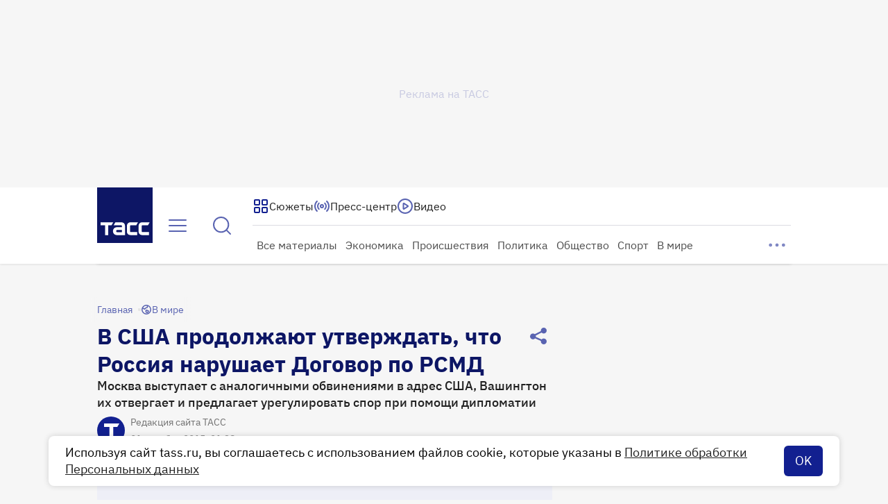

--- FILE ---
content_type: text/html
request_url: https://tns-counter.ru/nc01a**R%3Eundefined*tass_ru/ru/UTF-8/tmsec=mx3_tass_ru/536834430***
body_size: 16
content:
38B86E2B6939FB59G1765407577:38B86E2B6939FB59G1765407577

--- FILE ---
content_type: text/css; charset=UTF-8
request_url: https://tass.ru/_next/static/css/bf05b44d2cef76d1.css
body_size: -62
content:
.AudioExtraContent_wrapper__kRMXf{clear:both}

--- FILE ---
content_type: text/css; charset=UTF-8
request_url: https://tass.ru/_next/static/css/90ee444aebda48d1.css
body_size: 1276
content:
.MediaCaption_wrapper__GJqN_{position:relative;width:100%;height:100%}.MediaCaption_title__n1tiT{font:600 24px/28px var(--ibm-plex-sans)}@container (min-width: 1000px){.MediaCaption_title__n1tiT{font:600 28px/36px var(--ibm-plex-sans)}}.MediaCaption_description__AlRSp{margin:24px 0}.MediaCaption_description__AlRSp>*{margin:16px 0;font:400 20px/24px var(--ibm-plex-sans)}.MediaCaptionExpanded_wrapper__FMsuE{display:flex;flex-direction:column;justify-content:center;width:-moz-fit-content;width:fit-content;max-width:968px;min-height:inherit;padding:8px;color:var(--white-100,#fff);background:var(--primary-50,rgba(18,32,144,.5));border-radius:8px;backdrop-filter:blur(4px)}.MediaCaptionExpanded_title__5yk4f{font:600 24px/28px var(--ibm-plex-sans)}@container (min-width: 1000px){.MediaCaptionExpanded_title__5yk4f{font:600 28px/36px var(--ibm-plex-sans)}}.MediaCaptionExpanded_description__HWSoT{margin:24px 0}.MediaCaptionExpanded_description__HWSoT>*{margin:16px 0;font:400 20px/24px var(--ibm-plex-sans)}.MediaContainer_wrapper__xSFyC{display:flex;flex-wrap:wrap;gap:32px;justify-content:center}@container (min-width: 1343px ){.MediaContainer_wrapper__xSFyC{flex-wrap:nowrap}}.MediaContainer_wrapper__xSFyC .MediaContainer_caption__5zNRY{width:100%;max-width:656px}.MediaContainer_wrapper__xSFyC .MediaContainer_caption--top__quwuE{align-self:flex-start}.MediaContainer_wrapper__xSFyC .MediaContainer_caption--center__XrLvj{align-self:center}.MediaContainer_wrapper__xSFyC .MediaContainer_media__s_9Wd{position:relative;flex-shrink:0;width:656px;height:437px;overflow:hidden;border-radius:16px}.MediaContainer_wrapper--video__IyZx5 .MediaContainer_media__s_9Wd{height:369px}.MediaContainer_wrapper--gallery__3DfJJ .MediaContainer_media__s_9Wd{width:656px;height:319px;pointer-events:none}@container (min-width: 999px){.MediaContainer_wrapper--gallery__3DfJJ .MediaContainer_media__s_9Wd{width:792px;height:437px}.MediaContainer_wrapper--gallery__3DfJJ .MediaContainer_caption__5zNRY{max-width:792px}}.MediaBlock_wrapper__Nn_c_{display:flex;justify-content:flex-start;width:100%;height:100%}.StaticCard_container___sRID{position:relative;display:flex;flex-direction:column;gap:20px;width:312px;height:100%;min-height:332px;padding:20px 20px 28px;overflow:hidden;border-radius:20px}.StaticCard_background__P9Dio{position:absolute;top:0;left:0;z-index:-1;width:100%;height:100%}.StaticCard_background--white___WLCc{background:var(--background-secondary-light,#fff)}.StaticCard_background--blue__P5ihi{background:var(--background-primary-light,#f3f4f9)}.StaticCard_background--image__uw5ZX{background:linear-gradient(0deg,var(--background-tertiary-normal,rgba(18,32,144,.8)) 0,var(--background-tertiary-normal,rgba(18,32,144,.8)) 100%)}.StaticCard_media__rj8Bd{position:absolute;top:0;left:0;z-index:-1;object-fit:cover;border-radius:20px}.StaticCard_icon__cX_DJ{width:60px;height:60px;object-fit:cover}.StaticCard_text__Rm4r3{display:flex;flex-direction:column;gap:8px;color:var(--text-primary-accent-default,#202020)}.StaticCard_text--inverse____nmq{color:var(--text-secondary,#fff)}.StaticCard_title__6Sr_4{font:600 24px/28px var(--ibm-plex-sans);-webkit-line-clamp:3}.StaticCard_description__3I633,.StaticCard_title__6Sr_4{display:-webkit-box;overflow:hidden;text-overflow:ellipsis;-webkit-box-orient:vertical}.StaticCard_description__3I633{font:400 18px/24px var(--ibm-plex-sans);-webkit-line-clamp:12}.StaticCard_description__3I633>*{display:inline;margin:0}.SimpleGallery_left_button__FY9mf,.SimpleGallery_right_button__BV_dz{position:absolute;top:50%;z-index:2;transition:transform .3s ease}.SimpleGallery_left_button__FY9mf{left:0;transform:translate(-80px,-50%)}.SimpleGallery_right_button__BV_dz{right:0;transform:translate(80px,-50%)}.SimpleGallery_wrapper__L_lcB{position:relative;flex-grow:1;min-width:484px;max-width:1000px;overflow:hidden;container-type:inline-size}.SimpleGallery_wrapper__L_lcB:hover .SimpleGallery_left_button__FY9mf,.SimpleGallery_wrapper__L_lcB:hover .SimpleGallery_right_button__BV_dz{transform:translateY(-50%)}.SimpleGallery_wrapper__L_lcB:hover .SimpleGallery_left_button__FY9mf{left:8px}.SimpleGallery_wrapper__L_lcB:hover .SimpleGallery_right_button__BV_dz{right:8px}.SimpleGallery_viewport__S3an0{overflow:hidden}.SimpleGallery_container__sGSg7{display:flex;margin-left:-16px}.SimpleGallery_card__AGfK4{flex:0 0 100%;min-width:0;padding-left:16px;transform:translateZ(0)}.SimpleGallery_card__content__hq775{position:relative;display:flex;align-items:center;justify-content:center;min-height:323px;overflow:hidden;border-radius:16px}@container (min-width: 654px){.SimpleGallery_card__content__hq775{height:436px}}@container (min-width: 1000px){.SimpleGallery_card__content__hq775{height:667px}}.SimpleGallery_pagination__Lj22Y{position:absolute;bottom:20px;left:50%;transform:translateX(-50%)}.SimpleGalleryBlock_wrapper__8N2AK{display:flex;justify-content:center}

--- FILE ---
content_type: text/css; charset=UTF-8
request_url: https://tass.ru/_next/static/css/55dea5db1a1dcf0e.css
body_size: -19
content:
.SortByDate_container__bUjhu{position:relative;z-index:0}.SortByDate_container--stretch__MTYxm{display:flex}

--- FILE ---
content_type: application/javascript; charset=UTF-8
request_url: https://tass.ru/_next/static/chunks/1010-85e44e1b7a130453.js
body_size: 15024
content:
!function(){try{var e="undefined"!=typeof window?window:"undefined"!=typeof global?global:"undefined"!=typeof self?self:{},t=Error().stack;t&&(e._sentryDebugIds=e._sentryDebugIds||{},e._sentryDebugIds[t]="329c095b-9ade-4aac-bcf9-63fe90e3a738",e._sentryDebugIdIdentifier="sentry-dbid-329c095b-9ade-4aac-bcf9-63fe90e3a738")}catch(e){}}(),(self.webpackChunk_N_E=self.webpackChunk_N_E||[]).push([[1010],{34914:function(e,t,n){"use strict";n.r(t),n.d(t,{ReactComponent:function(){return o}});var r,a=n(48769);function l(){return(l=Object.assign?Object.assign.bind():function(e){for(var t=1;t<arguments.length;t++){var n=arguments[t];for(var r in n)({}).hasOwnProperty.call(n,r)&&(e[r]=n[r])}return e}).apply(null,arguments)}let o=e=>a.createElement("svg",l({xmlns:"http://www.w3.org/2000/svg",width:16,height:16,fill:"none"},e),r||(r=a.createElement("path",{fill:"currentColor",d:"M14 7.333h-.713a5.33 5.33 0 0 0-4.62-4.62V2a.667.667 0 0 0-1.333 0v.713a5.33 5.33 0 0 0-4.62 4.62H2a.667.667 0 1 0 0 1.334h.713a5.33 5.33 0 0 0 4.62 4.62V14a.666.666 0 1 0 1.334 0v-.713a5.33 5.33 0 0 0 4.62-4.62H14a.667.667 0 0 0 0-1.334M8 12a4 4 0 1 1 0-8 4 4 0 0 1 0 8m0-6a2 2 0 1 0 0 4 2 2 0 0 0 0-4m0 2.667a.667.667 0 1 1 0-1.334.667.667 0 0 1 0 1.334"})))},16602:function(e,t,n){"use strict";n.r(t),n.d(t,{ReactComponent:function(){return o}});var r,a=n(48769);function l(){return(l=Object.assign?Object.assign.bind():function(e){for(var t=1;t<arguments.length;t++){var n=arguments[t];for(var r in n)({}).hasOwnProperty.call(n,r)&&(e[r]=n[r])}return e}).apply(null,arguments)}let o=e=>a.createElement("svg",l({xmlns:"http://www.w3.org/2000/svg",width:24,height:24,fill:"none"},e),r||(r=a.createElement("path",{fill:"currentColor",d:"M21 11h-1.07A8 8 0 0 0 13 4.07V3a1 1 0 0 0-2 0v1.07A8 8 0 0 0 4.07 11H3a1 1 0 0 0 0 2h1.07A8 8 0 0 0 11 19.93V21a1 1 0 0 0 2 0v-1.07A8 8 0 0 0 19.93 13H21a1 1 0 0 0 0-2m-9 7a6 6 0 1 1 0-12 6 6 0 0 1 0 12m0-9a3 3 0 1 0 0 6 3 3 0 0 0 0-6m0 4a1 1 0 1 1 0-2 1 1 0 0 1 0 2"})))},43669:function(e,t,n){"use strict";n.r(t),n.d(t,{ReactComponent:function(){return o}});var r,a=n(48769);function l(){return(l=Object.assign?Object.assign.bind():function(e){for(var t=1;t<arguments.length;t++){var n=arguments[t];for(var r in n)({}).hasOwnProperty.call(n,r)&&(e[r]=n[r])}return e}).apply(null,arguments)}let o=e=>a.createElement("svg",l({xmlns:"http://www.w3.org/2000/svg",width:32,height:32,fill:"none"},e),r||(r=a.createElement("path",{fill:"currentColor",d:"M28 14.667h-1.427a10.67 10.67 0 0 0-9.24-9.24V4a1.333 1.333 0 0 0-2.666 0v1.427a10.67 10.67 0 0 0-9.24 9.24H4a1.334 1.334 0 0 0 0 2.666h1.426a10.67 10.67 0 0 0 9.24 9.24V28a1.333 1.333 0 0 0 2.667 0v-1.427a10.666 10.666 0 0 0 9.24-9.24H28a1.333 1.333 0 1 0 0-2.666M16 24a8 8 0 1 1 0-16 8 8 0 0 1 0 16m0-12a4 4 0 1 0 0 8 4 4 0 0 0 0-8m0 5.333a1.332 1.332 0 1 1 0-2.664 1.332 1.332 0 0 1 0 2.664"})))},83660:function(e,t,n){"use strict";n.r(t),n.d(t,{ReactComponent:function(){return c}});var r,a,l=n(48769);function o(){return(o=Object.assign?Object.assign.bind():function(e){for(var t=1;t<arguments.length;t++){var n=arguments[t];for(var r in n)({}).hasOwnProperty.call(n,r)&&(e[r]=n[r])}return e}).apply(null,arguments)}let c=e=>l.createElement("svg",o({xmlns:"http://www.w3.org/2000/svg",width:16,height:16,fill:"none"},e),r||(r=l.createElement("g",{clipPath:"url(#attention-circle_16_svg__a)"},l.createElement("path",{fill:"currentColor",fillRule:"evenodd",d:"M8 2.083a5.917 5.917 0 1 0 0 11.834A5.917 5.917 0 0 0 8 2.083M.583 8a7.417 7.417 0 1 1 14.834 0A7.417 7.417 0 0 1 .583 8m6.667 2.963a.75.75 0 0 1 .75-.75h.007a.75.75 0 0 1 .75.75v.007a.75.75 0 0 1-.75.75H8a.75.75 0 0 1-.75-.75zm1.5-5.926a.75.75 0 1 0-1.5 0V8a.75.75 0 0 0 1.5 0z",clipRule:"evenodd"}))),a||(a=l.createElement("defs",null,l.createElement("clipPath",{id:"attention-circle_16_svg__a"},l.createElement("path",{fill:"#fff",d:"M0 0h16v16H0z"})))))},1174:function(e,t,n){"use strict";n.r(t),n.d(t,{ReactComponent:function(){return i}});var r,a,l,o=n(48769);function c(){return(c=Object.assign?Object.assign.bind():function(e){for(var t=1;t<arguments.length;t++){var n=arguments[t];for(var r in n)({}).hasOwnProperty.call(n,r)&&(e[r]=n[r])}return e}).apply(null,arguments)}let i=e=>o.createElement("svg",c({xmlns:"http://www.w3.org/2000/svg",width:24,height:24,fill:"none"},e),r||(r=o.createElement("path",{stroke:"currentColor",strokeLinecap:"round",strokeLinejoin:"round",strokeWidth:2,d:"M12 22c5.523 0 10-4.477 10-10S17.523 2 12 2 2 6.477 2 12s4.477 10 10 10"})),a||(a=o.createElement("path",{stroke:"currentColor",strokeLinejoin:"round",strokeWidth:2,d:"M12 16.445h.011v.01H12z"})),l||(l=o.createElement("path",{stroke:"currentColor",strokeLinecap:"round",strokeLinejoin:"round",strokeWidth:2,d:"M12 12V7.556"})))},77812:function(e,t,n){"use strict";n.r(t),n.d(t,{ReactComponent:function(){return i}});var r,a,l,o=n(48769);function c(){return(c=Object.assign?Object.assign.bind():function(e){for(var t=1;t<arguments.length;t++){var n=arguments[t];for(var r in n)({}).hasOwnProperty.call(n,r)&&(e[r]=n[r])}return e}).apply(null,arguments)}let i=e=>o.createElement("svg",c({xmlns:"http://www.w3.org/2000/svg",width:32,height:32,fill:"none"},e),r||(r=o.createElement("path",{stroke:"currentColor",strokeLinecap:"round",strokeLinejoin:"round",strokeWidth:2,d:"M16 29.333c7.364 0 13.333-5.97 13.333-13.333S23.363 2.667 16 2.667 2.667 8.637 2.667 16 8.636 29.333 16 29.333"})),a||(a=o.createElement("path",{stroke:"currentColor",strokeLinejoin:"round",strokeWidth:2,d:"M16 21.926h.015v.015H16z"})),l||(l=o.createElement("path",{stroke:"currentColor",strokeLinecap:"round",strokeLinejoin:"round",strokeWidth:2,d:"M16 16v-5.926"})))},16807:function(e,t,n){"use strict";n.r(t),n.d(t,{ReactComponent:function(){return c}});var r,a,l=n(48769);function o(){return(o=Object.assign?Object.assign.bind():function(e){for(var t=1;t<arguments.length;t++){var n=arguments[t];for(var r in n)({}).hasOwnProperty.call(n,r)&&(e[r]=n[r])}return e}).apply(null,arguments)}let c=e=>l.createElement("svg",o({xmlns:"http://www.w3.org/2000/svg",width:16,height:16,fill:"none"},e),r||(r=l.createElement("g",{clipPath:"url(#biographies_and_references_16_svg__a)"},l.createElement("path",{stroke:"currentColor",strokeLinecap:"round",strokeLinejoin:"round",strokeWidth:1.5,d:"M3.544 12.959A2.67 2.67 0 0 1 6 11.333h4c1.104 0 2.05.67 2.456 1.626m-1.79-6.626a2.667 2.667 0 1 1-5.332 0 2.667 2.667 0 0 1 5.333 0m4 1.667A6.667 6.667 0 1 1 1.335 8a6.667 6.667 0 0 1 13.333 0"}))),a||(a=l.createElement("defs",null,l.createElement("clipPath",{id:"biographies_and_references_16_svg__a"},l.createElement("path",{fill:"#fff",d:"M0 0h16v16H0z"})))))},17054:function(e,t,n){"use strict";n.r(t),n.d(t,{ReactComponent:function(){return o}});var r,a=n(48769);function l(){return(l=Object.assign?Object.assign.bind():function(e){for(var t=1;t<arguments.length;t++){var n=arguments[t];for(var r in n)({}).hasOwnProperty.call(n,r)&&(e[r]=n[r])}return e}).apply(null,arguments)}let o=e=>a.createElement("svg",l({xmlns:"http://www.w3.org/2000/svg",width:24,height:24,fill:"none"},e),r||(r=a.createElement("path",{stroke:"currentColor",strokeLinecap:"round",strokeLinejoin:"round",strokeWidth:2,d:"M5.316 19.438A4 4 0 0 1 9 17h6a4 4 0 0 1 3.684 2.438M16 9.5a4 4 0 1 1-8 0 4 4 0 0 1 8 0m6 2.5c0 5.523-4.477 10-10 10S2 17.523 2 12 6.477 2 12 2s10 4.477 10 10"})))},13598:function(e,t,n){"use strict";n.r(t),n.d(t,{ReactComponent:function(){return o}});var r,a=n(48769);function l(){return(l=Object.assign?Object.assign.bind():function(e){for(var t=1;t<arguments.length;t++){var n=arguments[t];for(var r in n)({}).hasOwnProperty.call(n,r)&&(e[r]=n[r])}return e}).apply(null,arguments)}let o=e=>a.createElement("svg",l({xmlns:"http://www.w3.org/2000/svg",width:32,height:32,fill:"none"},e),r||(r=a.createElement("path",{stroke:"currentColor",strokeLinecap:"round",strokeLinejoin:"round",strokeWidth:2.5,d:"M7.088 25.918A5.34 5.34 0 0 1 12 22.667h8c2.207 0 4.1 1.34 4.911 3.25m-3.578-13.25a5.333 5.333 0 1 1-10.667 0 5.333 5.333 0 0 1 10.667 0m8 3.333c0 7.364-5.97 13.333-13.333 13.333S2.667 23.363 2.667 16 8.636 2.667 16 2.667 29.333 8.637 29.333 16"})))},39745:function(e,t,n){"use strict";n.r(t),n.d(t,{ReactComponent:function(){return o}});var r,a=n(48769);function l(){return(l=Object.assign?Object.assign.bind():function(e){for(var t=1;t<arguments.length;t++){var n=arguments[t];for(var r in n)({}).hasOwnProperty.call(n,r)&&(e[r]=n[r])}return e}).apply(null,arguments)}let o=e=>a.createElement("svg",l({xmlns:"http://www.w3.org/2000/svg",width:16,height:16,fill:"none"},e),r||(r=a.createElement("path",{fill:"currentColor",d:"M14 13.25a.75.75 0 0 1 0 1.5H2a.75.75 0 0 1 0-1.5zM4 5.915a.75.75 0 0 1 .75.75V12a.75.75 0 0 1-1.5 0V6.666a.75.75 0 0 1 .75-.75m2.667 0a.75.75 0 0 1 .75.75V12a.75.75 0 0 1-1.5 0V6.666a.75.75 0 0 1 .75-.75m2.666 0a.75.75 0 0 1 .75.75V12a.75.75 0 0 1-1.5 0V6.666a.75.75 0 0 1 .75-.75m2.667 0a.75.75 0 0 1 .75.75V12a.75.75 0 0 1-1.5 0V6.666a.75.75 0 0 1 .75-.75M7.76.67c.158-.036.322-.036.48 0 .189.043.35.148.421.193l.019.011 5.05 3.157a.751.751 0 0 1-.397 1.386H2.667A.752.752 0 0 1 2.27 4.03L7.32.873 7.34.862c.07-.045.232-.15.42-.193M5.282 3.916h5.436L8 2.217z"})))},61215:function(e,t,n){"use strict";n.r(t),n.d(t,{ReactComponent:function(){return o}});var r,a=n(48769);function l(){return(l=Object.assign?Object.assign.bind():function(e){for(var t=1;t<arguments.length;t++){var n=arguments[t];for(var r in n)({}).hasOwnProperty.call(n,r)&&(e[r]=n[r])}return e}).apply(null,arguments)}let o=e=>a.createElement("svg",l({xmlns:"http://www.w3.org/2000/svg",width:24,height:24,fill:"none"},e),r||(r=a.createElement("path",{fill:"currentColor",d:"M21 20a1 1 0 1 1 0 2H3a1 1 0 0 1 0-2zM6 9a1 1 0 0 1 1 1v8a1 1 0 0 1-2 0v-8a1 1 0 0 1 1-1m4 0a1 1 0 0 1 1 1v8a1 1 0 0 1-2 0v-8a1 1 0 0 1 1-1m4 0a1 1 0 0 1 1 1v8a1 1 0 0 1-2 0v-8a1 1 0 0 1 1-1m4 0a1 1 0 0 1 1 1v8a1 1 0 0 1-2 0v-8a1 1 0 0 1 1-1m-6.332-7.873a1.5 1.5 0 0 1 .664 0c.26.06.484.202.592.271l.03.02 7.576 4.734A1 1 0 0 1 20 8H4a1 1 0 0 1-.53-1.848l7.576-4.735.03-.02c.108-.068.332-.21.592-.27M7.486 6h9.028L12 3.18z"})))},44832:function(e,t,n){"use strict";n.r(t),n.d(t,{ReactComponent:function(){return o}});var r,a=n(48769);function l(){return(l=Object.assign?Object.assign.bind():function(e){for(var t=1;t<arguments.length;t++){var n=arguments[t];for(var r in n)({}).hasOwnProperty.call(n,r)&&(e[r]=n[r])}return e}).apply(null,arguments)}let o=e=>a.createElement("svg",l({xmlns:"http://www.w3.org/2000/svg",width:32,height:32,fill:"none"},e),r||(r=a.createElement("path",{fill:"currentColor",d:"M28 26.75a1.25 1.25 0 1 1 0 2.5H4a1.25 1.25 0 0 1 0-2.5zM8 12.083c.69 0 1.25.56 1.25 1.25V24a1.25 1.25 0 0 1-2.5 0V13.333c0-.69.56-1.25 1.25-1.25m5.333 0c.69 0 1.25.56 1.25 1.25V24a1.25 1.25 0 0 1-2.5 0V13.333c0-.69.56-1.25 1.25-1.25m5.334 0c.69 0 1.25.56 1.25 1.25V24a1.25 1.25 0 0 1-2.5 0V13.333c0-.69.56-1.25 1.25-1.25m5.333 0c.69 0 1.25.56 1.25 1.25V24a1.25 1.25 0 0 1-2.5 0V13.333c0-.69.56-1.25 1.25-1.25M16.213 1.548l.212.036.134.036c.305.098.557.27.668.34L27.33 8.273a1.25 1.25 0 0 1-.662 2.31H5.333a1.25 1.25 0 0 1-.662-2.31L14.773 1.96c.127-.08.437-.293.802-.376q.317-.072.638-.036m-6.52 6.535h12.615L16 4.14z"})))},69031:function(e,t,n){"use strict";n.r(t),n.d(t,{ReactComponent:function(){return o}});var r,a=n(48769);function l(){return(l=Object.assign?Object.assign.bind():function(e){for(var t=1;t<arguments.length;t++){var n=arguments[t];for(var r in n)({}).hasOwnProperty.call(n,r)&&(e[r]=n[r])}return e}).apply(null,arguments)}let o=e=>a.createElement("svg",l({xmlns:"http://www.w3.org/2000/svg",width:16,height:16,fill:"none"},e),r||(r=a.createElement("path",{fill:"currentColor",fillRule:"evenodd",d:"M2.175 3.333c.102.071.26.155.489.238.562.205 1.388.346 2.336.346.949 0 1.775-.141 2.337-.346.228-.083.387-.167.488-.238a2.2 2.2 0 0 0-.488-.238C6.775 2.891 5.949 2.75 5 2.75c-.948 0-1.774.141-2.336.345a2.2 2.2 0 0 0-.489.238m5.742 1.623-.068.025c-.765.278-1.772.436-2.849.436-1.076 0-2.084-.158-2.849-.436l-.067-.025v1.303l.027.025c.092.079.269.184.553.287.562.205 1.388.346 2.336.346.949 0 1.775-.141 2.337-.346.284-.103.46-.208.553-.287l.027-.025zm0 3-.068.025c-.765.278-1.772.436-2.849.436-1.076 0-2.084-.158-2.849-.436l-.067-.025v1.303l.027.025c.092.079.269.184.553.287.562.205 1.388.346 2.336.346.68 0 1.301-.073 1.81-.192.429-.1.74-.225.934-.34q.08-.148.173-.289zm1.5-.23V3.334c0-.485-.273-.85-.55-1.087-.278-.24-.638-.422-1.018-.56C7.084 1.407 6.077 1.25 5 1.25c-1.076 0-2.084.157-2.849.436-.38.138-.74.32-1.018.56-.277.237-.55.602-.55 1.087v9c0 .485.273.85.55 1.088.279.24.639.422 1.018.56.765.278 1.773.436 2.85.436a9.5 9.5 0 0 0 2.218-.247c.32-.078.63-.178.913-.302a4.083 4.083 0 1 0 1.285-6.141M7.25 11.334c0 .419.063.823.18 1.203a4 4 0 0 1-.567.177A8 8 0 0 1 5 12.917c-.948 0-1.774-.141-2.336-.346-.284-.103-.461-.208-.553-.287l-.028-.025v-1.303l.068.025c.765.278 1.773.436 2.85.436a9.6 9.6 0 0 0 2.253-.256zm-5.19.9.003.003zm6.69-.9a2.583 2.583 0 1 0 5.167 0 2.583 2.583 0 0 0-5.167 0m-.812-8.097.002-.004zm-5.875 0-.003-.004z",clipRule:"evenodd"})))},94641:function(e,t,n){"use strict";n.r(t),n.d(t,{ReactComponent:function(){return o}});var r,a=n(48769);function l(){return(l=Object.assign?Object.assign.bind():function(e){for(var t=1;t<arguments.length;t++){var n=arguments[t];for(var r in n)({}).hasOwnProperty.call(n,r)&&(e[r]=n[r])}return e}).apply(null,arguments)}let o=e=>a.createElement("svg",l({xmlns:"http://www.w3.org/2000/svg",width:24,height:24,fill:"none"},e),r||(r=a.createElement("path",{stroke:"currentColor",strokeLinecap:"round",strokeLinejoin:"round",strokeWidth:2,d:"M12 17a5 5 0 1 0 10 0 5 5 0 0 0-10 0m0 0c0-1.126.372-2.165 1-3V5m-1 12c0 .825.2 1.604.554 2.29-.842.712-2.788 1.21-5.054 1.21-3.038 0-5.5-.895-5.5-2V5m11 0c0 1.105-2.462 2-5.5 2S2 6.105 2 5m11 0c0-1.105-2.462-2-5.5-2S2 3.895 2 5m0 9c0 1.105 2.462 2 5.5 2 2.189 0 4.08-.465 4.965-1.138M13 9.5c0 1.105-2.462 2-5.5 2S2 10.605 2 9.5"})))},17137:function(e,t,n){"use strict";n.r(t),n.d(t,{ReactComponent:function(){return o}});var r,a=n(48769);function l(){return(l=Object.assign?Object.assign.bind():function(e){for(var t=1;t<arguments.length;t++){var n=arguments[t];for(var r in n)({}).hasOwnProperty.call(n,r)&&(e[r]=n[r])}return e}).apply(null,arguments)}let o=e=>a.createElement("svg",l({xmlns:"http://www.w3.org/2000/svg",width:32,height:32,fill:"none"},e),r||(r=a.createElement("path",{stroke:"currentColor",strokeLinecap:"round",strokeLinejoin:"round",strokeWidth:2,d:"M16 22.667a6.667 6.667 0 1 0 13.333 0 6.667 6.667 0 0 0-13.333 0m0 0c0-1.501.496-2.887 1.333-4.001v-12m-1.333 16c0 1.101.267 2.14.739 3.054-1.124.949-3.718 1.613-6.74 1.613-4.05 0-7.333-1.194-7.333-2.666v-18m14.667 0c0 1.472-3.283 2.666-7.333 2.666S2.667 8.14 2.667 6.667m14.666 0C17.333 5.194 14.05 4 10 4S2.667 5.194 2.667 6.667m0 12c0 1.472 3.283 2.666 7.333 2.666 2.919 0 5.439-.62 6.62-1.517m.713-7.15c0 1.473-3.283 2.667-7.333 2.667s-7.333-1.194-7.333-2.666"})))},87539:function(e,t,n){"use strict";n.r(t),n.d(t,{ReactComponent:function(){return o}});var r,a=n(48769);function l(){return(l=Object.assign?Object.assign.bind():function(e){for(var t=1;t<arguments.length;t++){var n=arguments[t];for(var r in n)({}).hasOwnProperty.call(n,r)&&(e[r]=n[r])}return e}).apply(null,arguments)}let o=e=>a.createElement("svg",l({xmlns:"http://www.w3.org/2000/svg",width:16,height:16,fill:"none"},e),r||(r=a.createElement("path",{fill:"currentColor",fillRule:"evenodd",d:"M2.75 3a.75.75 0 0 0-1.5 0v11c0 .414.336.75.75.75h11a.75.75 0 0 0 0-1.5H2.75zm10.199 3.559-2.517 3.356.001.052a.856.856 0 1 1-1.709-.06L7.276 8.599l-2.368 2.186a.856.856 0 1 1-1.111-1.016l2.482-2.29a.856.856 0 0 1 1.62-.339l1.633 1.475 2.252-3.004a.886.886 0 1 1 1.165.948",clipRule:"evenodd"})))},70038:function(e,t,n){"use strict";n.r(t),n.d(t,{ReactComponent:function(){return o}});var r,a=n(48769);function l(){return(l=Object.assign?Object.assign.bind():function(e){for(var t=1;t<arguments.length;t++){var n=arguments[t];for(var r in n)({}).hasOwnProperty.call(n,r)&&(e[r]=n[r])}return e}).apply(null,arguments)}let o=e=>a.createElement("svg",l({xmlns:"http://www.w3.org/2000/svg",width:24,height:24,fill:"none"},e),r||(r=a.createElement("path",{fill:"currentColor",fillRule:"evenodd",d:"M4 3a1 1 0 0 0-2 0v18a1 1 0 0 0 1 1h18a1 1 0 1 0 0-2H4zm16.58 5.894-3.836 5.114q.056.187.056.392a1.4 1.4 0 1 1-2.752-.364l-2.416-2.182L7.8 15.392v.008A1.4 1.4 0 1 1 6.358 14l3.66-3.377a1.4 1.4 0 1 1 2.768-.422l2.571 2.323 3.657-4.875a1.45 1.45 0 1 1 1.566 1.246",clipRule:"evenodd"})))},82217:function(e,t,n){"use strict";n.r(t),n.d(t,{ReactComponent:function(){return o}});var r,a=n(48769);function l(){return(l=Object.assign?Object.assign.bind():function(e){for(var t=1;t<arguments.length;t++){var n=arguments[t];for(var r in n)({}).hasOwnProperty.call(n,r)&&(e[r]=n[r])}return e}).apply(null,arguments)}let o=e=>a.createElement("svg",l({xmlns:"http://www.w3.org/2000/svg",width:32,height:32,fill:"none"},e),r||(r=a.createElement("path",{fill:"currentColor",fillRule:"evenodd",d:"M5 4a1 1 0 0 0-2 0v24a1 1 0 0 0 1 1h24a1 1 0 1 0 0-2H5zm20.457 6.614a1.933 1.933 0 1 1 1.571 1.239l-4.85 6.465a1.867 1.867 0 1 1-3.322.061l-3.043-2.749a1.9 1.9 0 0 1-.714.1l-4.747 4.383A1.87 1.87 0 0 1 8.533 22.4a1.867 1.867 0 1 1 .392-3.692l4.529-4.18a1.867 1.867 0 1 1 3.603-.469l3.467 3.131z",clipRule:"evenodd"})))},86168:function(e,t,n){"use strict";n.r(t),n.d(t,{ReactComponent:function(){return o}});var r,a=n(48769);function l(){return(l=Object.assign?Object.assign.bind():function(e){for(var t=1;t<arguments.length;t++){var n=arguments[t];for(var r in n)({}).hasOwnProperty.call(n,r)&&(e[r]=n[r])}return e}).apply(null,arguments)}let o=e=>a.createElement("svg",l({xmlns:"http://www.w3.org/2000/svg",width:16,height:16,fill:"none"},e),r||(r=a.createElement("path",{fill:"currentColor",fillRule:"evenodd",d:"M11.624.643a1.746 1.746 0 0 1 2.138 1.235l.477 1.781a.75.75 0 0 1-.53.919L9.324 5.753l-.011.003-1.106.296h5.698a.75.75 0 0 1 .75.75v6.203a1.745 1.745 0 0 1-1.745 1.745H3.509a1.745 1.745 0 0 1-1.746-1.745v-6.1l-.454-1.691a1.745 1.745 0 0 1 1.234-2.137l3.409-.914.043-.011 3.567-.956.013-.004zm-2.84 2.314-1.975.53-.3 1.468 1.974-.53zm1.32 1.034.3-1.468 1.608-.431m.584 1.231-2.493.668zM4.888 5.39l.3-1.468-2.256.605a.245.245 0 0 0-.174.3l.284 1.058zM3.263 7.552v5.453a.245.245 0 0 0 .246.245h9.4a.245.245 0 0 0 .246-.245V7.552zm1.112 3.918a.75.75 0 0 1 .75-.75h1.272a.75.75 0 0 1 0 1.5H5.125a.75.75 0 0 1-.75-.75",clipRule:"evenodd"})))},72838:function(e,t,n){"use strict";n.r(t),n.d(t,{ReactComponent:function(){return o}});var r,a=n(48769);function l(){return(l=Object.assign?Object.assign.bind():function(e){for(var t=1;t<arguments.length;t++){var n=arguments[t];for(var r in n)({}).hasOwnProperty.call(n,r)&&(e[r]=n[r])}return e}).apply(null,arguments)}let o=e=>a.createElement("svg",l({xmlns:"http://www.w3.org/2000/svg",width:24,height:24,fill:"none"},e),r||(r=a.createElement("path",{stroke:"currentColor",strokeLinecap:"round",strokeLinejoin:"round",strokeWidth:2,d:"M7.687 17.205h1.908m-1.3-8.215.956-4.667m4.436 3.222.956-4.667M3.769 10.204h17.089v9.303A1.493 1.493 0 0 1 19.365 21H5.263a1.493 1.493 0 0 1-1.493-1.493zm-.002 0L20.273 5.78l-.717-2.672a1.493 1.493 0 0 0-1.829-1.057L4.107 5.702A1.493 1.493 0 0 0 3.05 7.53z"})))},78797:function(e,t,n){"use strict";n.r(t),n.d(t,{ReactComponent:function(){return o}});var r,a=n(48769);function l(){return(l=Object.assign?Object.assign.bind():function(e){for(var t=1;t<arguments.length;t++){var n=arguments[t];for(var r in n)({}).hasOwnProperty.call(n,r)&&(e[r]=n[r])}return e}).apply(null,arguments)}let o=e=>a.createElement("svg",l({xmlns:"http://www.w3.org/2000/svg",width:32,height:32,fill:"none"},e),r||(r=a.createElement("path",{stroke:"currentColor",strokeLinecap:"round",strokeLinejoin:"round",strokeWidth:2,d:"M10.25 22.94h2.544M11.06 11.986l1.274-6.222m5.916 4.296 1.274-6.223m-14.5 9.768H27.81v12.404A1.99 1.99 0 0 1 25.82 28H7.017a1.99 1.99 0 0 1-1.99-1.99zm-.001 0L27.03 7.707l-.956-3.563a1.99 1.99 0 0 0-2.438-1.41L5.475 7.604a1.99 1.99 0 0 0-1.408 2.436z"})))},39999:function(e,t,n){"use strict";n.r(t),n.d(t,{ReactComponent:function(){return o}});var r,a=n(48769);function l(){return(l=Object.assign?Object.assign.bind():function(e){for(var t=1;t<arguments.length;t++){var n=arguments[t];for(var r in n)({}).hasOwnProperty.call(n,r)&&(e[r]=n[r])}return e}).apply(null,arguments)}let o=e=>a.createElement("svg",l({xmlns:"http://www.w3.org/2000/svg",width:16,height:16,fill:"none"},e),r||(r=a.createElement("path",{fill:"currentColor",fillRule:"evenodd",d:"M13.5 8A5.5 5.5 0 1 1 2.673 6.626c.863.513 1.923 1.135 2.242 1.295.379.19.769.139 1.071-.055.244-.156.402-.385.494-.531.078-.126.153-.269.207-.372l.034-.064.062-.112.032-.02q.105-.061.286-.157c.242-.126.552-.278.878-.433.29-.138.601-.283.877-.411.32-.15.592-.277.73-.345.258-.13.395-.347.463-.484.075-.148.121-.307.153-.448.063-.285.091-.62.104-.942q.009-.266.007-.539A5.5 5.5 0 0 1 13.5 8M8.8 2.558a5.498 5.498 0 0 0-5.55 2.666c.694.413 1.55.918 2.03 1.19l.063-.119.053-.1a4 4 0 0 1 .124-.218c.043-.07.11-.167.2-.257a1.7 1.7 0 0 1 .325-.24c.104-.062.228-.13.361-.2.267-.139.597-.3.928-.457.33-.157.652-.307.925-.434l.478-.224v-.002c.035-.154.059-.385.07-.672.01-.3.006-.627-.006-.933M15 8A7 7 0 1 1 1 8a7 7 0 0 1 14 0M7.971 9.988q.005.045.019.125c.033.179.097.411.179.647.07.201.145.384.211.52l.037.004.047.005c.18.02.386.042.59.057.193.014.362.019.488.013l.073-.121a10 10 0 0 0 .48-.933c-.217-.1-.489-.213-.774-.325a21 21 0 0 0-1.11-.4 5 5 0 0 0-.24.408m.389-.606-.002.002zm2.108 1.119-.002-.002zm-2.5-.568V9.92zm-.45-1.788a.9.9 0 0 1 .717-.117q.082.019.168.043c.116.033.256.077.408.128.307.102.686.239 1.056.384.367.144.741.3 1.03.443.142.07.287.147.405.228.057.038.136.096.208.172h.001a.83.83 0 0 1 .24.574c0 .161-.05.313-.07.377q-.046.14-.109.292a11.576 11.576 0 0 1-.664 1.328c-.098.168-.237.392-.378.533a1.06 1.06 0 0 1-.488.267 2 2 0 0 1-.376.057c-.23.015-.49.004-.72-.012a18 18 0 0 1-.644-.061l-.024-.003-.276-.028h-.005H8a.84.84 0 0 1-.5-.17 1 1 0 0 1-.196-.192 2 2 0 0 1-.217-.34 6 6 0 0 1-.335-.796 6 6 0 0 1-.237-.867 2.6 2.6 0 0 1-.047-.428 1.16 1.16 0 0 1 .115-.55c.093-.185.245-.462.41-.704.08-.12.182-.255.295-.37.056-.057.133-.127.23-.188",clipRule:"evenodd"})))},8311:function(e,t,n){"use strict";n.r(t),n.d(t,{ReactComponent:function(){return o}});var r,a=n(48769);function l(){return(l=Object.assign?Object.assign.bind():function(e){for(var t=1;t<arguments.length;t++){var n=arguments[t];for(var r in n)({}).hasOwnProperty.call(n,r)&&(e[r]=n[r])}return e}).apply(null,arguments)}let o=e=>a.createElement("svg",l({xmlns:"http://www.w3.org/2000/svg",width:24,height:24,fill:"none"},e),r||(r=a.createElement("path",{stroke:"currentColor",strokeLinecap:"round",strokeLinejoin:"round",strokeWidth:2,d:"m3.076 7.483 4.288 3.063c.223.159.335.239.451.257a.5.5 0 0 0 .301-.046c.106-.053.188-.163.353-.382l.906-1.208c.047-.063.07-.094.097-.12a.5.5 0 0 1 .08-.064c.032-.02.067-.036.138-.068l3.869-1.719c.16-.071.24-.107.3-.162a.5.5 0 0 0 .124-.177c.032-.076.037-.164.05-.339l.282-4.249M13.5 13.5l2.616 1.121c.303.13.455.195.536.303a.5.5 0 0 1 .098.33c-.009.134-.1.271-.284.546l-1.229 1.844c-.086.13-.13.195-.187.242a.5.5 0 0 1-.172.092c-.071.022-.15.022-.306.022h-1.995c-.208 0-.311 0-.4-.035a.5.5 0 0 1-.2-.144c-.061-.073-.094-.171-.16-.368l-.712-2.139a1 1 0 0 1-.063-.233.5.5 0 0 1 .01-.156c.014-.057.042-.112.096-.221l.542-1.083c.11-.22.165-.33.25-.399a.5.5 0 0 1 .26-.108c.108-.011.225.028.458.105zM22 12c0 5.523-4.477 10-10 10S2 17.523 2 12 6.477 2 12 2s10 4.477 10 10"})))},51092:function(e,t,n){"use strict";n.r(t),n.d(t,{ReactComponent:function(){return o}});var r,a=n(48769);function l(){return(l=Object.assign?Object.assign.bind():function(e){for(var t=1;t<arguments.length;t++){var n=arguments[t];for(var r in n)({}).hasOwnProperty.call(n,r)&&(e[r]=n[r])}return e}).apply(null,arguments)}let o=e=>a.createElement("svg",l({xmlns:"http://www.w3.org/2000/svg",width:32,height:32,fill:"none"},e),r||(r=a.createElement("path",{stroke:"currentColor",strokeLinecap:"round",strokeLinejoin:"round",strokeWidth:2,d:"m4.101 9.977 5.718 4.084c.297.212.446.319.601.343.137.022.278 0 .402-.062.14-.07.25-.217.47-.51l1.208-1.61c.062-.083.093-.124.13-.16a.7.7 0 0 1 .105-.084c.043-.028.09-.049.185-.09l5.158-2.293c.214-.095.321-.143.402-.217a.7.7 0 0 0 .164-.236c.042-.1.05-.217.065-.451l.378-5.665M18 18l3.488 1.495c.404.173.607.26.714.404.094.127.14.282.13.44-.01.178-.133.362-.377.728l-1.638 2.458c-.116.174-.174.26-.25.323a.7.7 0 0 1-.23.123c-.095.029-.2.029-.408.029h-2.66c-.277 0-.415 0-.533-.046a.7.7 0 0 1-.267-.193c-.081-.097-.125-.228-.212-.49l-.95-2.852c-.052-.154-.078-.232-.085-.31a.7.7 0 0 1 .015-.209c.018-.076.054-.15.127-.295l.722-1.444c.147-.294.22-.44.333-.531.1-.08.22-.13.347-.144.145-.016.3.036.612.14zm11.333-2c0 7.364-5.97 13.333-13.333 13.333S2.667 23.363 2.667 16 8.636 2.667 16 2.667 29.333 8.637 29.333 16"})))},80482:function(e,t,n){"use strict";n.r(t),n.d(t,{ReactComponent:function(){return c}});var r,a,l=n(48769);function o(){return(o=Object.assign?Object.assign.bind():function(e){for(var t=1;t<arguments.length;t++){var n=arguments[t];for(var r in n)({}).hasOwnProperty.call(n,r)&&(e[r]=n[r])}return e}).apply(null,arguments)}let c=e=>l.createElement("svg",o({xmlns:"http://www.w3.org/2000/svg",width:16,height:16,fill:"none"},e),r||(r=l.createElement("g",{clipPath:"url(#globe-02_16_svg__a)"},l.createElement("path",{fill:"currentColor",fillRule:"evenodd",d:"M5.102 2.84a5.915 5.915 0 0 0-2.873 6.471l.46-.265c.223-.13.486-.174.74-.126l2.008.375-.008-1.689c0-.193.05-.384.148-.55l.624.364-.624-.365 1.129-1.932zm1.43-.573L8.087 4.48c.243.347.262.803.049 1.17L6.93 7.712l.01 2.08a1.083 1.083 0 0 1-1.284 1.07l-2.351-.44-.55.317a5.92 5.92 0 0 0 5.542 3.17.75.75 0 1 1 .073 1.498q-.184.009-.37.009a7.417 7.417 0 1 1 7.408-7.047.75.75 0 0 1-.767.713l.018-.75-.018.75h-.029a5 5 0 0 1-.3-.018 11 11 0 0 1-.79-.089c-.623-.093-1.461-.274-2.19-.638-.3-.15-.633-.45-.902-.8a3.17 3.17 0 0 1-.63-1.44c-.089-.6.022-1.257.448-1.89q.389-.581 1.11-1.08a5.928 5.928 0 0 0-4.826-.86M12.51 4.17c-.536.315-.846.619-1.019.876-.209.31-.244.587-.208.833.039.263.168.525.338.748.083.108.17.199.245.266a1 1 0 0 0 .135.103c.523.261 1.18.413 1.741.497l.154.022a5.9 5.9 0 0 0-1.386-3.345M3.23 9.984l.207.361zm5.3-1.454a.75.75 0 0 1 .796-.17l5.566 2.11a.75.75 0 0 1 .012 1.398l-2.17.867-.867 2.17a.75.75 0 0 1-1.397-.012L8.36 9.327a.75.75 0 0 1 .17-.797m1.822 1.823.837 2.207.272-.68a.75.75 0 0 1 .418-.418l.68-.272z",clipRule:"evenodd"}))),a||(a=l.createElement("defs",null,l.createElement("clipPath",{id:"globe-02_16_svg__a"},l.createElement("path",{fill:"#fff",d:"M0 0h16v16H0z"})))))},89624:function(e,t,n){"use strict";n.r(t),n.d(t,{ReactComponent:function(){return o}});var r,a=n(48769);function l(){return(l=Object.assign?Object.assign.bind():function(e){for(var t=1;t<arguments.length;t++){var n=arguments[t];for(var r in n)({}).hasOwnProperty.call(n,r)&&(e[r]=n[r])}return e}).apply(null,arguments)}let o=e=>a.createElement("svg",l({xmlns:"http://www.w3.org/2000/svg",width:24,height:24,fill:"none"},e),r||(r=a.createElement("path",{stroke:"currentColor",strokeLinecap:"round",strokeLinejoin:"round",strokeWidth:2,d:"m2.687 15.645 1.908-1.101a.5.5 0 0 1 .342-.059l3.754.703a.5.5 0 0 0 .592-.494l-.014-3.29a.5.5 0 0 1 .068-.254l1.895-3.244a.5.5 0 0 0-.023-.54l-3.19-4.54M19 4.859C13.5 7.5 16.5 11 17.5 11.5c1.877.938 4.488 1 4.488 1Q22 12.251 22 12c0-5.523-4.477-10-10-10S2 6.477 2 12s4.477 10 10 10q.251 0 .5-.012m4.258-.048L13.59 13.59l8.349 3.167-3.702 1.48z"})))},61858:function(e,t,n){"use strict";n.r(t),n.d(t,{ReactComponent:function(){return o}});var r,a=n(48769);function l(){return(l=Object.assign?Object.assign.bind():function(e){for(var t=1;t<arguments.length;t++){var n=arguments[t];for(var r in n)({}).hasOwnProperty.call(n,r)&&(e[r]=n[r])}return e}).apply(null,arguments)}let o=e=>a.createElement("svg",l({xmlns:"http://www.w3.org/2000/svg",width:32,height:32,fill:"none"},e),r||(r=a.createElement("path",{stroke:"currentColor",strokeLinecap:"round",strokeLinejoin:"round",strokeWidth:2,d:"m3.582 20.86 2.544-1.469c.138-.08.3-.107.456-.077l5.006.936a.667.667 0 0 0 .79-.658l-.02-4.386c0-.12.031-.236.091-.34l2.527-4.324a.67.67 0 0 0-.03-.72l-4.254-6.054m14.642 2.71C18 10 22 14.668 23.334 15.334c2.502 1.252 5.983 1.334 5.983 1.334q.015-.331.016-.667c0-7.364-5.97-13.333-13.333-13.333S2.667 8.637 2.667 16 8.636 29.333 16 29.333q.335 0 .666-.016m5.678-.064L18.12 18.121l11.132 4.223-4.936 1.973z"})))},54335:function(e,t,n){"use strict";n.r(t),n.d(t,{ReactComponent:function(){return o}});var r,a=n(48769);function l(){return(l=Object.assign?Object.assign.bind():function(e){for(var t=1;t<arguments.length;t++){var n=arguments[t];for(var r in n)({}).hasOwnProperty.call(n,r)&&(e[r]=n[r])}return e}).apply(null,arguments)}let o=e=>a.createElement("svg",l({xmlns:"http://www.w3.org/2000/svg",width:16,height:16,fill:"none"},e),r||(r=a.createElement("path",{fill:"currentColor",fillRule:"evenodd",d:"M6.508 5.75a.25.25 0 0 0-.227.145l-2.435 5.243a.25.25 0 0 0 .312.34l8.773-3.17a.25.25 0 0 0 .165-.236V6a.25.25 0 0 0-.25-.25zm-1.587-.487A1.75 1.75 0 0 1 6.508 4.25h6.338c.967 0 1.75.784 1.75 1.75v2.072a1.75 1.75 0 0 1-1.155 1.646L4.667 12.89c-1.463.529-2.837-.972-2.182-2.383z",clipRule:"evenodd"})))},64998:function(e,t,n){"use strict";n.r(t),n.d(t,{ReactComponent:function(){return c}});var r,a,l=n(48769);function o(){return(o=Object.assign?Object.assign.bind():function(e){for(var t=1;t<arguments.length;t++){var n=arguments[t];for(var r in n)({}).hasOwnProperty.call(n,r)&&(e[r]=n[r])}return e}).apply(null,arguments)}let c=e=>l.createElement("svg",o({xmlns:"http://www.w3.org/2000/svg",width:24,height:24,fill:"none"},e),r||(r=l.createElement("g",{clipPath:"url(#national-projects_24_svg__a)"},l.createElement("path",{stroke:"currentColor",strokeWidth:2,d:"M7.77 5.579 3.012 15.822c-.375.806.41 1.664 1.246 1.362l16.082-5.812a1 1 0 0 0 .66-.94V6a1 1 0 0 0-1-1H8.676a1 1 0 0 0-.906.579Z"}))),a||(a=l.createElement("defs",null,l.createElement("clipPath",{id:"national-projects_24_svg__a"},l.createElement("path",{fill:"#fff",d:"M0 0h24v24H0z"})))))},63024:function(e,t,n){"use strict";n.r(t),n.d(t,{ReactComponent:function(){return c}});var r,a,l=n(48769);function o(){return(o=Object.assign?Object.assign.bind():function(e){for(var t=1;t<arguments.length;t++){var n=arguments[t];for(var r in n)({}).hasOwnProperty.call(n,r)&&(e[r]=n[r])}return e}).apply(null,arguments)}let c=e=>l.createElement("svg",o({xmlns:"http://www.w3.org/2000/svg",width:32,height:32,fill:"none"},e),r||(r=l.createElement("g",{clipPath:"url(#national-projects_32_svg__a)"},l.createElement("path",{stroke:"currentColor",strokeWidth:2,d:"M10.994 6.579 4.012 21.61c-.375.807.41 1.664 1.246 1.362l23.082-8.342a1 1 0 0 0 .66-.94V7a1 1 0 0 0-1-1H11.901a1 1 0 0 0-.907.579Z"}))),a||(a=l.createElement("defs",null,l.createElement("clipPath",{id:"national-projects_32_svg__a"},l.createElement("path",{fill:"#fff",d:"M0 0h32v32H0z"})))))},51296:function(e,t,n){"use strict";n.r(t),n.d(t,{ReactComponent:function(){return o}});var r,a=n(48769);function l(){return(l=Object.assign?Object.assign.bind():function(e){for(var t=1;t<arguments.length;t++){var n=arguments[t];for(var r in n)({}).hasOwnProperty.call(n,r)&&(e[r]=n[r])}return e}).apply(null,arguments)}let o=e=>a.createElement("svg",l({xmlns:"http://www.w3.org/2000/svg",width:16,height:16,fill:"none"},e),r||(r=a.createElement("path",{fill:"currentColor",fillRule:"evenodd",d:"M11.195 3.19a3.11 3.11 0 0 0-3.792.467L5.53 5.53a.664.664 0 0 0 .94.94l.586-.587a2.75 2.75 0 0 1 3.888 0L13.53 8.47q.055.054.106.113h.21l-.458-5.028-.4.08h-.003c-.507.1-1.034.008-1.477-.258l-.312-.186m2.057-1.138-.557.112h-.001a.58.58 0 0 1-.413-.073l-.004-.002-.312-.186a4.61 4.61 0 0 0-4.754.014H2.746a.75.75 0 0 0-1.493.015L.587 9.265a.75.75 0 0 0 .216.599l4.334 4.333a2.163 2.163 0 0 0 3.497-.628 2.164 2.164 0 0 0 3.142-1.417q.111.012.224.012a2.164 2.164 0 0 0 2.163-2.08h.504a.75.75 0 0 0 .747-.819l-.667-7.333a.75.75 0 0 0-1.495.12M2.624 3.417 2.112 9.05l4.085 4.085a.664.664 0 1 0 .94-.939l-.005-.005-.329-.328a.75.75 0 1 1 1.06-1.061l1.334 1.333a.664.664 0 0 0 .943-.936L8.803 9.864a.75.75 0 1 1 1.06-1.061l1.33 1.33.004.003.006.006.328.328a.664.664 0 1 0 .939-.94L9.883 6.944a1.25 1.25 0 0 0-1.766 0l-.587.586a2.164 2.164 0 1 1-3.06-3.06l1.053-1.053z",clipRule:"evenodd"})))},91898:function(e,t,n){"use strict";n.r(t),n.d(t,{ReactComponent:function(){return o}});var r,a=n(48769);function l(){return(l=Object.assign?Object.assign.bind():function(e){for(var t=1;t<arguments.length;t++){var n=arguments[t];for(var r in n)({}).hasOwnProperty.call(n,r)&&(e[r]=n[r])}return e}).apply(null,arguments)}let o=e=>a.createElement("svg",l({xmlns:"http://www.w3.org/2000/svg",width:24,height:24,fill:"none"},e),r||(r=a.createElement("path",{fill:"currentColor",fillRule:"evenodd",d:"M13.813 4.035a4.8 4.8 0 0 1 3.044.643l.001.001.468.279a3 3 0 0 0 2.127.373h.004l.737-.149.711 7.818h-.508a3 3 0 0 0-.19-.207l-3.88-3.88a4 4 0 0 0-5.653 0l-.88.88a1.121 1.121 0 0 1-1.587-1.586l2.81-2.809a4.8 4.8 0 0 1 2.796-1.363M21.122 15a3.12 3.12 0 0 1-3.557 3.09 3.12 3.12 0 0 1-4.673 2.085l-.008.02a3.12 3.12 0 0 1-5.091 1.012l-6.5-6.5a1 1 0 0 1-.289-.798l1-11A1 1 0 0 1 4 3h6.852a6.79 6.79 0 0 1 7.03-.038h.001l.469.28.005.003a1 1 0 0 0 .708.125h.002l.945-.19-.008-.089a1 1 0 0 1 1.992-.18l1 11A1 1 0 0 1 22 15zM8.586 5H3.822l-.784 8.624 6.17 6.169a1.12 1.12 0 0 0 1.828-.364 1.12 1.12 0 0 0-.243-1.222l-.002-.002-.498-.498a1 1 0 1 1 1.414-1.414l.5.5 1.5 1.5a1.121 1.121 0 1 0 1.586-1.586l-.01-.01-1.99-1.99a1 1 0 0 1 1.414-1.414l2.5 2.5a1.121 1.121 0 0 0 1.586-1.586l-3.88-3.88a2 2 0 0 0-2.826 0l-.88.88a3.121 3.121 0 1 1-4.414-4.414z",clipRule:"evenodd"})))},85817:function(e,t,n){"use strict";n.r(t),n.d(t,{ReactComponent:function(){return o}});var r,a=n(48769);function l(){return(l=Object.assign?Object.assign.bind():function(e){for(var t=1;t<arguments.length;t++){var n=arguments[t];for(var r in n)({}).hasOwnProperty.call(n,r)&&(e[r]=n[r])}return e}).apply(null,arguments)}let o=e=>a.createElement("svg",l({xmlns:"http://www.w3.org/2000/svg",width:32,height:32,fill:"none"},e),r||(r=a.createElement("path",{fill:"currentColor",fillRule:"evenodd",d:"M22.647 5.952a6.72 6.72 0 0 0-8.194 1.009l-3.746 3.746a1.828 1.828 0 0 0 2.586 2.586l1.173-1.173a5 5 0 0 1 7.067 0l5.174 5.173q.177.177.328.374h1.203L27.224 6.509l-1.347.271-.004.001a3.67 3.67 0 0 1-2.6-.457l-.625-.372zm4.395-1.446-1.555.313h-.002c-.406.08-.828.005-1.182-.209l-.005-.002-.625-.373a8.72 8.72 0 0 0-9.11.098h-9.59l.023-.242a1 1 0 0 0-1.992-.182L1.671 18.576a1 1 0 0 0 .288.798l8.667 8.666a3.828 3.828 0 0 0 6.39-1.66 3.828 3.828 0 0 0 6.125-2.65A3.83 3.83 0 0 0 27.828 20q0-.168-.014-.333h1.52a1 1 0 0 0 .995-1.09L28.996 3.908a1 1 0 1 0-1.992.182zM4.792 6.333 3.705 18.291l8.335 8.335a1.828 1.828 0 0 0 2.593-2.579l-.007-.007-.667-.666a1 1 0 0 1 1.415-1.414l.661.661.005.005.01.01 1.99 1.99a1.828 1.828 0 1 0 2.586-2.585l-.008-.008-2.659-2.66a1 1 0 0 1 1.415-1.414l3.333 3.334a1.829 1.829 0 1 0 2.586-2.586l-5.173-5.173a3 3 0 0 0-4.24 0l-1.173 1.173a3.828 3.828 0 1 1-5.414-5.414l2.96-2.96z",clipRule:"evenodd"})))},2803:function(e,t,n){"use strict";n.r(t),n.d(t,{ReactComponent:function(){return o}});var r,a=n(48769);function l(){return(l=Object.assign?Object.assign.bind():function(e){for(var t=1;t<arguments.length;t++){var n=arguments[t];for(var r in n)({}).hasOwnProperty.call(n,r)&&(e[r]=n[r])}return e}).apply(null,arguments)}let o=e=>a.createElement("svg",l({xmlns:"http://www.w3.org/2000/svg",width:16,height:16,fill:"none"},e),r||(r=a.createElement("path",{fill:"currentColor",fillRule:"evenodd",d:"M4.585 4.583h-.48c-.349 0-.655 0-.908.021-.269.022-.543.07-.81.206-.391.2-.71.519-.91.91-.135.267-.184.541-.206.81-.02.253-.02.56-.02.908v4.457c0 .35 0 .655.02.909.022.268.07.543.206.809.2.392.519.71.91.91.267.135.541.184.81.206.253.021.56.021.908.021h7.79c.35 0 .656 0 .909-.02.268-.023.543-.072.809-.207.392-.2.71-.518.91-.91.136-.266.185-.54.207-.81.02-.253.02-.559.02-.908V7.438c0-.349 0-.655-.02-.908a2.1 2.1 0 0 0-.207-.81c-.2-.391-.518-.71-.91-.91a2.1 2.1 0 0 0-.81-.206c-.253-.02-.559-.02-.908-.02h-.479a3.417 3.417 0 0 0-6.831 0m1.5 0h3.83a1.917 1.917 0 0 0-3.83 0m4.582 1.5H4.134c-.386 0-.63 0-.815.016-.176.014-.231.038-.25.048a.6.6 0 0 0-.255.255c-.01.02-.034.074-.048.25-.015.185-.016.429-.016.815v.046L7.763 9.74c.151.067.323.067.474 0l5.013-2.228v-.046c0-.386 0-.63-.015-.815-.015-.176-.039-.23-.048-.25a.6.6 0 0 0-.255-.255c-.02-.01-.075-.034-.25-.048a11 11 0 0 0-.815-.016zm2.583 3.071-4.404 1.957c-.538.24-1.153.24-1.692 0L2.75 9.154v2.713c0 .385 0 .63.016.814.014.176.038.231.048.25.056.11.145.2.255.255.019.01.074.034.25.048.185.015.429.016.815.016h7.733c.386 0 .63 0 .814-.016.177-.014.231-.038.25-.048a.6.6 0 0 0 .256-.255c.01-.019.033-.074.048-.25.015-.184.015-.429.015-.814z",clipRule:"evenodd"})))},33618:function(e,t,n){"use strict";n.r(t),n.d(t,{ReactComponent:function(){return o}});var r,a=n(48769);function l(){return(l=Object.assign?Object.assign.bind():function(e){for(var t=1;t<arguments.length;t++){var n=arguments[t];for(var r in n)({}).hasOwnProperty.call(n,r)&&(e[r]=n[r])}return e}).apply(null,arguments)}let o=e=>a.createElement("svg",l({xmlns:"http://www.w3.org/2000/svg",width:24,height:24,fill:"none"},e),r||(r=a.createElement("path",{stroke:"currentColor",strokeLinecap:"round",strokeWidth:2,d:"M8 8V7a4 4 0 1 1 8 0v1M3 12l8.188 3.639a2 2 0 0 0 1.624 0L21 12M6.2 21h11.6c1.12 0 1.68 0 2.108-.218a2 2 0 0 0 .874-.874C21 19.48 21 18.92 21 17.8v-6.6c0-1.12 0-1.68-.218-2.108a2 2 0 0 0-.874-.874C19.48 8 18.92 8 17.8 8H6.2c-1.12 0-1.68 0-2.108.218a2 2 0 0 0-.874.874C3 9.52 3 10.08 3 11.2v6.6c0 1.12 0 1.68.218 2.108a2 2 0 0 0 .874.874C4.52 21 5.08 21 6.2 21Z"})))},82955:function(e,t,n){"use strict";n.r(t),n.d(t,{ReactComponent:function(){return o}});var r,a=n(48769);function l(){return(l=Object.assign?Object.assign.bind():function(e){for(var t=1;t<arguments.length;t++){var n=arguments[t];for(var r in n)({}).hasOwnProperty.call(n,r)&&(e[r]=n[r])}return e}).apply(null,arguments)}let o=e=>a.createElement("svg",l({xmlns:"http://www.w3.org/2000/svg",width:32,height:32,fill:"none"},e),r||(r=a.createElement("path",{stroke:"currentColor",strokeLinecap:"round",strokeWidth:2,d:"M10.667 10.667V9.333a5.333 5.333 0 1 1 10.666 0v1.334M4 16l10.917 4.852c.69.306 1.476.306 2.166 0L28 16M8.267 28h15.466c1.494 0 2.24 0 2.811-.29.502-.256.91-.664 1.165-1.166.291-.57.291-1.317.291-2.81v-8.8c0-1.494 0-2.24-.29-2.811a2.67 2.67 0 0 0-1.166-1.166c-.57-.29-1.317-.29-2.81-.29H8.266c-1.494 0-2.24 0-2.811.29-.502.256-.91.664-1.165 1.166C4 12.693 4 13.44 4 14.933v8.8c0 1.494 0 2.24.29 2.811.256.502.664.91 1.166 1.165.57.291 1.317.291 2.81.291Z"})))},91610:function(e,t,n){"use strict";n.r(t),n.d(t,{ReactComponent:function(){return o}});var r,a=n(48769);function l(){return(l=Object.assign?Object.assign.bind():function(e){for(var t=1;t<arguments.length;t++){var n=arguments[t];for(var r in n)({}).hasOwnProperty.call(n,r)&&(e[r]=n[r])}return e}).apply(null,arguments)}let o=e=>a.createElement("svg",l({xmlns:"http://www.w3.org/2000/svg",width:16,height:16,fill:"none"},e),r||(r=a.createElement("path",{fill:"currentColor",fillRule:"evenodd",d:"M1.25 3.137c0-.646.522-1.22 1.212-1.22h8.769c.69 0 1.211.574 1.211 1.22v9.354c0 .117.046.227.123.306a.4.4 0 0 0 .281.12.4.4 0 0 0 .28-.12.44.44 0 0 0 .124-.306V6.38a.75.75 0 0 1 1.5 0v6.112c0 .506-.197.995-.553 1.357-.356.363-.839.567-1.348.569H2.924v-1.5h8.065a2 2 0 0 1-.047-.426V3.417H2.75v9.31a.2.2 0 0 0 .058.136.16.16 0 0 0 .115.054v1.5c-.945 0-1.673-.793-1.673-1.69zM3.75 5.5a.75.75 0 0 1 .75-.75H9a.75.75 0 0 1 .75.75V8a.75.75 0 0 1-.75.75H4.5A.75.75 0 0 1 3.75 8zm1.5.75v1h3v-1zm-.75 3.5a.75.75 0 1 0 0 1.5H9a.75.75 0 0 0 0-1.5z",clipRule:"evenodd"})))},46504:function(e,t,n){"use strict";n.r(t),n.d(t,{ReactComponent:function(){return o}});var r,a=n(48769);function l(){return(l=Object.assign?Object.assign.bind():function(e){for(var t=1;t<arguments.length;t++){var n=arguments[t];for(var r in n)({}).hasOwnProperty.call(n,r)&&(e[r]=n[r])}return e}).apply(null,arguments)}let o=e=>a.createElement("svg",l({xmlns:"http://www.w3.org/2000/svg",width:24,height:24,fill:"none"},e),r||(r=a.createElement("path",{fill:"currentColor",fillRule:"evenodd",d:"M2 4.705C2 3.802 2.73 3 3.692 3h13.154c.962 0 1.692.802 1.692 1.705v14.032a.78.78 0 0 0 .221.546c.136.14.316.215.51.217a.72.72 0 0 0 .51-.217.78.78 0 0 0 .221-.546V9.569a1 1 0 1 1 2 0v9.168a2.78 2.78 0 0 1-.793 1.947 2.72 2.72 0 0 1-1.934.816H4.385v-2h12.26a2.8 2.8 0 0 1-.107-.763V5H4v14.09c0 .104.043.21.123.292.078.08.171.118.262.118v2C3.04 21.5 2 20.371 2 19.09zM5.75 8.25a1 1 0 0 1 1-1h6.75a1 1 0 0 1 1 1V12a1 1 0 0 1-1 1H6.75a1 1 0 0 1-1-1zm2 1V11h4.75V9.25zm-1 5.5a1 1 0 1 0 0 2h6.75a1 1 0 1 0 0-2z",clipRule:"evenodd"})))},73658:function(e,t,n){"use strict";n.r(t),n.d(t,{ReactComponent:function(){return o}});var r,a=n(48769);function l(){return(l=Object.assign?Object.assign.bind():function(e){for(var t=1;t<arguments.length;t++){var n=arguments[t];for(var r in n)({}).hasOwnProperty.call(n,r)&&(e[r]=n[r])}return e}).apply(null,arguments)}let o=e=>a.createElement("svg",l({xmlns:"http://www.w3.org/2000/svg",width:32,height:32,fill:"none"},e),r||(r=a.createElement("path",{fill:"currentColor",fillRule:"evenodd",d:"M3 5.94C3 4.911 3.833 4 4.923 4h17.539c1.09 0 1.923.91 1.923 1.94v18.71c0 .363.142.71.39.961.244.25.568.387.917.389.35-.002.674-.14.918-.389.248-.252.39-.598.39-.962V12.425a1 1 0 1 1 2 0v12.224c0 .883-.344 1.733-.962 2.363a3.29 3.29 0 0 1-2.342.988H5.847v-2h16.818a3.4 3.4 0 0 1-.28-1.35V6H5v19.12c0 .485.406.88.846.88v2C4.246 28 3 26.654 3 25.12zM8 11a1 1 0 0 1 1-1h9a1 1 0 0 1 1 1v5a1 1 0 0 1-1 1H9a1 1 0 0 1-1-1zm2 1v3h7v-3zm-1 8a1 1 0 1 0 0 2h9a1 1 0 1 0 0-2z",clipRule:"evenodd"})))},19286:function(e,t,n){"use strict";n.r(t),n.d(t,{ReactComponent:function(){return o}});var r,a=n(48769);function l(){return(l=Object.assign?Object.assign.bind():function(e){for(var t=1;t<arguments.length;t++){var n=arguments[t];for(var r in n)({}).hasOwnProperty.call(n,r)&&(e[r]=n[r])}return e}).apply(null,arguments)}let o=e=>a.createElement("svg",l({xmlns:"http://www.w3.org/2000/svg",width:16,height:16,fill:"none"},e),r||(r=a.createElement("path",{fill:"currentColor",fillRule:"evenodd",d:"M2.583 2.333a.75.75 0 0 1 .75-.75h9.334a.75.75 0 0 1 .75.75V13.25H14a.75.75 0 0 1 0 1.5H2a.75.75 0 1 1 0-1.5h.583zM7.417 13.25h1.166v-2.5H7.417zm2.666 0V10a.75.75 0 0 0-.75-.75H6.667a.75.75 0 0 0-.75.75v3.25H4.083V3.083h7.834V13.25zM5.25 4.667a.75.75 0 0 1 .75-.75h.667a.75.75 0 1 1 0 1.5H6a.75.75 0 0 1-.75-.75m4.083-.75a.75.75 0 1 0 0 1.5H10a.75.75 0 0 0 0-1.5zM5.25 7.333a.75.75 0 0 1 .75-.75h.667a.75.75 0 0 1 0 1.5H6a.75.75 0 0 1-.75-.75m4.083-.75a.75.75 0 0 0 0 1.5H10a.75.75 0 0 0 0-1.5z",clipRule:"evenodd"})))},25611:function(e,t,n){"use strict";n.r(t),n.d(t,{ReactComponent:function(){return c}});var r,a,l=n(48769);function o(){return(o=Object.assign?Object.assign.bind():function(e){for(var t=1;t<arguments.length;t++){var n=arguments[t];for(var r in n)({}).hasOwnProperty.call(n,r)&&(e[r]=n[r])}return e}).apply(null,arguments)}let c=e=>l.createElement("svg",o({xmlns:"http://www.w3.org/2000/svg",width:24,height:24,fill:"none"},e),r||(r=l.createElement("g",{clipPath:"url(#realty_24_svg__a)"},l.createElement("path",{fill:"currentColor",fillRule:"evenodd",d:"M4 3.5a1 1 0 0 1 1-1h14a1 1 0 0 1 1 1V20h1a1 1 0 1 1 0 2H3a1 1 0 1 1 0-2h1zM11 20h2v-4h-2zm4 0v-5a1 1 0 0 0-1-1h-4a1 1 0 0 0-1 1v5H6V4.5h12V20zM8 7a1 1 0 0 1 1-1h1a1 1 0 1 1 0 2H9a1 1 0 0 1-1-1m6-1a1 1 0 1 0 0 2h1a1 1 0 1 0 0-2zm-6 5a1 1 0 0 1 1-1h1a1 1 0 1 1 0 2H9a1 1 0 0 1-1-1m6-1a1 1 0 1 0 0 2h1a1 1 0 1 0 0-2z",clipRule:"evenodd"}))),a||(a=l.createElement("defs",null,l.createElement("clipPath",{id:"realty_24_svg__a"},l.createElement("path",{fill:"#fff",d:"M0 0h24v24H0z"})))))},50106:function(e,t,n){"use strict";n.r(t),n.d(t,{ReactComponent:function(){return c}});var r,a,l=n(48769);function o(){return(o=Object.assign?Object.assign.bind():function(e){for(var t=1;t<arguments.length;t++){var n=arguments[t];for(var r in n)({}).hasOwnProperty.call(n,r)&&(e[r]=n[r])}return e}).apply(null,arguments)}let c=e=>l.createElement("svg",o({xmlns:"http://www.w3.org/2000/svg",width:32,height:32,fill:"none"},e),r||(r=l.createElement("g",{clipPath:"url(#realty_32_svg__a)"},l.createElement("path",{fill:"currentColor",fillRule:"evenodd",d:"M5.667 4.667a1 1 0 0 1 1-1h18.666a1 1 0 0 1 1 1V27H28a1 1 0 1 1 0 2H4a1 1 0 1 1 0-2h1.667zM14.333 27h3.334v-6h-3.334zm5.334 0v-7a1 1 0 0 0-1-1h-5.334a1 1 0 0 0-1 1v7H7.667V5.667h16.666V27zM11 9.333a1 1 0 0 1 1-1h1.333a1 1 0 1 1 0 2H12a1 1 0 0 1-1-1m7.667-1a1 1 0 1 0 0 2H20a1 1 0 0 0 0-2zM11 14.667a1 1 0 0 1 1-1h1.333a1 1 0 1 1 0 2H12a1 1 0 0 1-1-1m7.667-1a1 1 0 1 0 0 2H20a1 1 0 1 0 0-2z",clipRule:"evenodd"}))),a||(a=l.createElement("defs",null,l.createElement("clipPath",{id:"realty_32_svg__a"},l.createElement("path",{fill:"#fff",d:"M0 0h32v32H0z"})))))},47703:function(e,t,n){"use strict";n.r(t),n.d(t,{ReactComponent:function(){return c}});var r,a,l=n(48769);function o(){return(o=Object.assign?Object.assign.bind():function(e){for(var t=1;t<arguments.length;t++){var n=arguments[t];for(var r in n)({}).hasOwnProperty.call(n,r)&&(e[r]=n[r])}return e}).apply(null,arguments)}let c=e=>l.createElement("svg",o({xmlns:"http://www.w3.org/2000/svg",width:16,height:16,fill:"none"},e),r||(r=l.createElement("g",{clipPath:"url(#rocket_16_svg__a)"},l.createElement("path",{fill:"currentColor",fillRule:"evenodd",d:"M13.881 2.118A7.84 7.84 0 0 0 7.97 5.765l-.004.006q-.628.98-1.083 2.05l1.299 1.3c.72-.303 1.415-.665 2.076-1.083 2.735-1.837 3.47-4.227 3.624-5.92M10.165 9.83q-.69.375-1.415.678v1.847l.085-.03c.574-.209 1.03-.476 1.208-.741.085-.128.153-.334.18-.63.027-.29.01-.613-.03-.93zM8 13.334l.134.738a.75.75 0 0 1-.884-.738V10.31L5.69 8.75H2.666a.75.75 0 0 1-.738-.885L2.667 8l-.738-.134v-.004l.002-.006.004-.022a5 5 0 0 1 .076-.34c.054-.218.137-.516.255-.84.216-.598.616-1.475 1.317-1.944.41-.273.891-.39 1.323-.436a6 6 0 0 1 1.274.011c.338.035.647.088.887.137A9.34 9.34 0 0 1 14.671.584a.75.75 0 0 1 .745.75c0 1.88-.526 5.156-3.89 7.645.053.233.113.529.154.854.05.382.078.823.037 1.26-.04.43-.152.91-.427 1.323v.001c-.469.701-1.346 1.1-1.944 1.317a8.5 8.5 0 0 1-1.18.331l-.022.005h-.006l-.003.001zM6.203 5.798l-.177-.02a4.7 4.7 0 0 0-.96-.013c-.306.033-.52.105-.65.192-.265.178-.532.634-.74 1.208l-.03.085h1.848q.317-.744.71-1.452m-3.686 4.628a2.203 2.203 0 0 1 2.94.092l.01.008c.825.816.813 2.12.106 2.957-.305.364-.723.628-1.12.821a7.6 7.6 0 0 1-1.229.459 12 12 0 0 1-1.421.309l-.026.003-.007.001h-.003l-.1-.742-.744-.1v-.004l.002-.007.003-.026a7 7 0 0 1 .07-.406c.05-.263.127-.624.24-1.015.11-.39.26-.825.458-1.23.193-.396.457-.814.821-1.12m-.85 3.908-.744-.1a.75.75 0 0 0 .843.843zm.962-.963.183-.05c.339-.097.684-.218.983-.364.308-.15.516-.303.63-.44h.002c.238-.282.214-.693-.01-.919a.703.703 0 0 0-.934-.024c-.137.115-.29.323-.44.63-.146.3-.267.645-.364.984z",clipRule:"evenodd"}))),a||(a=l.createElement("defs",null,l.createElement("clipPath",{id:"rocket_16_svg__a"},l.createElement("path",{fill:"#fff",d:"M0 0h16v16H0z"})))))},21858:function(e,t,n){"use strict";n.r(t),n.d(t,{ReactComponent:function(){return c}});var r,a,l=n(48769);function o(){return(o=Object.assign?Object.assign.bind():function(e){for(var t=1;t<arguments.length;t++){var n=arguments[t];for(var r in n)({}).hasOwnProperty.call(n,r)&&(e[r]=n[r])}return e}).apply(null,arguments)}let c=e=>l.createElement("svg",o({xmlns:"http://www.w3.org/2000/svg",width:24,height:24,fill:"none"},e),r||(r=l.createElement("g",{clipPath:"url(#rocket_24_svg__a)"},l.createElement("path",{stroke:"currentColor",strokeLinecap:"round",strokeLinejoin:"round",strokeWidth:2,d:"m12 15-3-3m3 3a22.3 22.3 0 0 0 4-2m-4 2v5s3.03-.55 4-2c1.08-1.62 0-5 0-5m-7-1a22 22 0 0 1 2-3.95A12.88 12.88 0 0 1 22 2c0 2.72-.78 7.5-6 11m-7-1H4s.55-3.03 2-4c1.62-1.08 5 0 5 0m-6.5 8.5c-1.5 1.26-2 5-2 5s3.74-.5 5-2c.71-.84.7-2.13-.09-2.91a2.18 2.18 0 0 0-2.91-.09"}))),a||(a=l.createElement("defs",null,l.createElement("clipPath",{id:"rocket_24_svg__a"},l.createElement("path",{fill:"#fff",d:"M0 0h24v24H0z"})))))},69397:function(e,t,n){"use strict";n.r(t),n.d(t,{ReactComponent:function(){return c}});var r,a,l=n(48769);function o(){return(o=Object.assign?Object.assign.bind():function(e){for(var t=1;t<arguments.length;t++){var n=arguments[t];for(var r in n)({}).hasOwnProperty.call(n,r)&&(e[r]=n[r])}return e}).apply(null,arguments)}let c=e=>l.createElement("svg",o({xmlns:"http://www.w3.org/2000/svg",width:32,height:32,fill:"none"},e),r||(r=l.createElement("g",{clipPath:"url(#rocket_32_svg__a)"},l.createElement("path",{stroke:"currentColor",strokeLinecap:"round",strokeLinejoin:"round",strokeWidth:2,d:"m16 20-4-4m4 4a30 30 0 0 0 5.334-2.667M16 20v6.667s4.04-.734 5.334-2.667c1.44-2.16 0-6.667 0-6.667M12 16a29.3 29.3 0 0 1 2.667-5.267 17.17 17.17 0 0 1 14.667-8.066c0 3.626-1.04 10-8 14.666M12 16H5.334S6.067 11.96 8 10.667c2.16-1.44 6.667 0 6.667 0M6 22c-2 1.68-2.666 6.667-2.666 6.667S8.32 28 10 26c.947-1.12.934-2.84-.12-3.88A2.907 2.907 0 0 0 6 22"}))),a||(a=l.createElement("defs",null,l.createElement("clipPath",{id:"rocket_32_svg__a"},l.createElement("path",{fill:"#fff",d:"M0 0h32v32H0z"})))))},11033:function(e,t,n){"use strict";n.r(t),n.d(t,{ReactComponent:function(){return c}});var r,a,l=n(48769);function o(){return(o=Object.assign?Object.assign.bind():function(e){for(var t=1;t<arguments.length;t++){var n=arguments[t];for(var r in n)({}).hasOwnProperty.call(n,r)&&(e[r]=n[r])}return e}).apply(null,arguments)}let c=e=>l.createElement("svg",o({xmlns:"http://www.w3.org/2000/svg",width:16,height:16,fill:"none"},e),r||(r=l.createElement("g",{clipPath:"url(#science_16_svg__a)"},l.createElement("path",{fill:"currentColor",fillRule:"evenodd",d:"M8 2.083a.583.583 0 0 0-.002 1.167h.005A.583.583 0 0 0 8 2.083m.75 2.528a2.084 2.084 0 1 0-1.5 0v.722a3.418 3.418 0 0 0-2.186 5.081L3.59 11.466a2.083 2.083 0 1 0 1.02 1.115l1.497-1.07A3.4 3.4 0 0 0 8 12.084c.7 0 1.351-.21 1.893-.571l1.497 1.069a2.083 2.083 0 1 0 1.02-1.115l-1.473-1.052A3.418 3.418 0 0 0 8.75 5.333zM8 6.75a1.917 1.917 0 1 0 0 3.833A1.917 1.917 0 0 0 8 6.75m-5.916 6.583a.583.583 0 1 1 1.166 0 .583.583 0 0 1-1.166 0m11.25-.583a.583.583 0 1 0 0 1.167.583.583 0 0 0 0-1.167",clipRule:"evenodd"}))),a||(a=l.createElement("defs",null,l.createElement("clipPath",{id:"science_16_svg__a"},l.createElement("path",{fill:"#fff",d:"M0 0h16v16H0z"})))))},23671:function(e,t,n){"use strict";n.r(t),n.d(t,{ReactComponent:function(){return o}});var r,a=n(48769);function l(){return(l=Object.assign?Object.assign.bind():function(e){for(var t=1;t<arguments.length;t++){var n=arguments[t];for(var r in n)({}).hasOwnProperty.call(n,r)&&(e[r]=n[r])}return e}).apply(null,arguments)}let o=e=>a.createElement("svg",l({xmlns:"http://www.w3.org/2000/svg",width:24,height:24,fill:"none"},e),r||(r=a.createElement("path",{stroke:"currentColor",strokeLinecap:"round",strokeLinejoin:"round",strokeWidth:2,d:"M12 17a4 4 0 1 0 0-8 4 4 0 0 0 0 8M12 6a2 2 0 1 0 0-4 2 2 0 0 0 0 4M4 22a2 2 0 1 0 0-4 2 2 0 0 0 0 4M20 22a2 2 0 1 0 0-4 2 2 0 0 0 0 4M12 9V6m6.5 12.5L15 16m-9.5 2.5L9 16"})))},9405:function(e,t,n){"use strict";n.r(t),n.d(t,{ReactComponent:function(){return o}});var r,a=n(48769);function l(){return(l=Object.assign?Object.assign.bind():function(e){for(var t=1;t<arguments.length;t++){var n=arguments[t];for(var r in n)({}).hasOwnProperty.call(n,r)&&(e[r]=n[r])}return e}).apply(null,arguments)}let o=e=>a.createElement("svg",l({xmlns:"http://www.w3.org/2000/svg",width:32,height:32,fill:"none"},e),r||(r=a.createElement("path",{stroke:"currentColor",strokeLinecap:"round",strokeLinejoin:"round",strokeWidth:2,d:"M16 22.667A5.333 5.333 0 1 0 16 12a5.333 5.333 0 0 0 0 10.667M16 8a2.667 2.667 0 1 0 0-5.333A2.667 2.667 0 0 0 16 8M5.333 29.333a2.667 2.667 0 1 0 0-5.333 2.667 2.667 0 0 0 0 5.333M26.667 29.333a2.667 2.667 0 1 0 0-5.333 2.667 2.667 0 0 0 0 5.333M16 12V8m8.666 16.667L20 21.333M7.333 24.667 12 21.333"})))},95020:function(e,t,n){"use strict";n.r(t),n.d(t,{ReactComponent:function(){return o}});var r,a=n(48769);function l(){return(l=Object.assign?Object.assign.bind():function(e){for(var t=1;t<arguments.length;t++){var n=arguments[t];for(var r in n)({}).hasOwnProperty.call(n,r)&&(e[r]=n[r])}return e}).apply(null,arguments)}let o=e=>a.createElement("svg",l({xmlns:"http://www.w3.org/2000/svg",width:16,height:16,fill:"none"},e),r||(r=a.createElement("path",{fill:"currentColor",fillRule:"evenodd",d:"M6.334 2.75a1.917 1.917 0 1 0 0 3.833 1.917 1.917 0 0 0 0-3.833M2.917 4.667a3.417 3.417 0 1 1 6.833 0 3.417 3.417 0 0 1-6.833 0m6.721-2.755a.75.75 0 0 1 .977-.413 3.418 3.418 0 0 1 0 6.336.75.75 0 0 1-.563-1.39 1.918 1.918 0 0 0 0-3.556.75.75 0 0 1-.414-.977M5.308 9.25H7.36c.599 0 1.086 0 1.484.027.41.028.779.087 1.13.233a3.42 3.42 0 0 1 1.85 1.85c.145.35.204.72.232 1.13.028.397.028.885.028 1.484V14a.75.75 0 0 1-1.5 0c0-.632 0-1.068-.024-1.408-.023-.334-.065-.52-.122-.659A1.92 1.92 0 0 0 9.4 10.896c-.138-.057-.325-.1-.658-.122-.34-.024-.777-.024-1.409-.024h-2c-.631 0-1.067 0-1.408.024-.333.022-.52.065-.658.122-.47.194-.843.568-1.038 1.037-.057.139-.1.325-.122.659-.023.34-.024.776-.024 1.408a.75.75 0 0 1-1.5 0v-.026c0-.6 0-1.087.028-1.484.028-.41.087-.78.233-1.13a3.42 3.42 0 0 1 1.849-1.85c.351-.146.72-.205 1.13-.233.398-.027.885-.027 1.484-.027m6.633.647a.75.75 0 0 1 .913-.54 3.42 3.42 0 0 1 2.563 3.31V14a.75.75 0 0 1-1.5 0v-1.333c0-.892-.61-1.644-1.437-1.857a.75.75 0 0 1-.54-.913",clipRule:"evenodd"})))},68669:function(e,t,n){"use strict";n.r(t),n.d(t,{ReactComponent:function(){return o}});var r,a=n(48769);function l(){return(l=Object.assign?Object.assign.bind():function(e){for(var t=1;t<arguments.length;t++){var n=arguments[t];for(var r in n)({}).hasOwnProperty.call(n,r)&&(e[r]=n[r])}return e}).apply(null,arguments)}let o=e=>a.createElement("svg",l({xmlns:"http://www.w3.org/2000/svg",width:24,height:24,fill:"none"},e),r||(r=a.createElement("path",{stroke:"currentColor",strokeLinecap:"round",strokeLinejoin:"round",strokeWidth:2,d:"M22 21v-2a4 4 0 0 0-3-3.874M15.5 3.291a4.001 4.001 0 0 1 0 7.418M17 21c0-1.864 0-2.796-.305-3.53a4 4 0 0 0-2.164-2.165C13.796 15 12.864 15 11 15H8c-1.864 0-2.796 0-3.53.305a4 4 0 0 0-2.166 2.164C2 18.204 2 19.136 2 21M13.5 7a4 4 0 1 1-8 0 4 4 0 0 1 8 0"})))},89834:function(e,t,n){"use strict";n.r(t),n.d(t,{ReactComponent:function(){return o}});var r,a=n(48769);function l(){return(l=Object.assign?Object.assign.bind():function(e){for(var t=1;t<arguments.length;t++){var n=arguments[t];for(var r in n)({}).hasOwnProperty.call(n,r)&&(e[r]=n[r])}return e}).apply(null,arguments)}let o=e=>a.createElement("svg",l({xmlns:"http://www.w3.org/2000/svg",width:32,height:32,fill:"none"},e),r||(r=a.createElement("path",{stroke:"currentColor",strokeLinecap:"round",strokeLinejoin:"round",strokeWidth:2,d:"M29.333 28v-2.667c0-2.485-1.7-4.573-4-5.165m-4.666-15.78a5.335 5.335 0 0 1 0 9.891m2 13.721c0-2.485 0-3.727-.407-4.708a5.33 5.33 0 0 0-2.886-2.886C18.394 20 17.152 20 14.667 20h-4c-2.486 0-3.728 0-4.708.406a5.33 5.33 0 0 0-2.887 2.886c-.405.98-.405 2.223-.405 4.708M18 9.333a5.333 5.333 0 1 1-10.667 0 5.333 5.333 0 0 1 10.667 0"})))},91707:function(e,t,n){"use strict";n.r(t),n.d(t,{ReactComponent:function(){return c}});var r,a,l=n(48769);function o(){return(o=Object.assign?Object.assign.bind():function(e){for(var t=1;t<arguments.length;t++){var n=arguments[t];for(var r in n)({}).hasOwnProperty.call(n,r)&&(e[r]=n[r])}return e}).apply(null,arguments)}let c=e=>l.createElement("svg",o({xmlns:"http://www.w3.org/2000/svg",width:16,height:16,fill:"none"},e),r||(r=l.createElement("g",{clipPath:"url(#volleyball_16_svg__a)"},l.createElement("path",{fill:"currentColor",fillRule:"evenodd",d:"M4.877 1.355c3.857-1.64 8.316.167 9.952 4.023a7.56 7.56 0 0 1 .6 3.23.8.8 0 0 1-.012.227 7.593 7.593 0 0 1-12.184 5.536 7.57 7.57 0 0 1-2.378-3.065c-1.64-3.857.168-8.312 4.022-9.95m8.571 4.609q.273.647.39 1.31a6.8 6.8 0 0 0-2.546-.572c-1.194-.038-2.409.217-3.42.752a5.4 5.4 0 0 1-1.425-1.587l.041-.022c.402-.219.98-.49 1.68-.695 1.383-.408 3.203-.556 5.091.41q.101.197.189.404m-2.024-2.547a6.09 6.09 0 0 0-5.635-.808 4.8 4.8 0 0 0 .087 1.862 10.2 10.2 0 0 1 1.867-.76c1.028-.303 2.299-.494 3.681-.294m-6.073 10.48a6.73 6.73 0 0 0 3.212-5.112 5.2 5.2 0 0 1 1.915-.558l-.013.135a12 12 0 0 1-.335 1.8c-.386 1.43-1.14 3.093-2.597 4.25l.01.013a6.1 6.1 0 0 1-2.192-.528m4.583.164a6.09 6.09 0 0 0 3.96-5.04c-.55-.383-1.211-.633-1.914-.748q-.01.114-.024.246a13 13 0 0 1-.378 2.033c-.292 1.081-.79 2.354-1.644 3.509M7.062 8.72a5.3 5.3 0 0 1-.58 1.875 7.492 7.492 0 0 1-1.643-1.172c-.97-.916-1.952-2.345-2.062-4.463a6.1 6.1 0 0 1 1.459-1.526C4.274 5.523 5.362 7.49 7.062 8.72m-1.477 3.096c-.48.486-1.056.88-1.707 1.147a6.1 6.1 0 0 1-1.643-2.245l-.684.291.684-.29a6.04 6.04 0 0 1-.433-3.169 8.04 8.04 0 0 0 2.007 2.964 9 9 0 0 0 1.776 1.302",clipRule:"evenodd"}))),a||(a=l.createElement("defs",null,l.createElement("clipPath",{id:"volleyball_16_svg__a"},l.createElement("path",{fill:"#fff",d:"M0 0h16v16H0z"})))))},33823:function(e,t,n){"use strict";n.r(t),n.d(t,{ReactComponent:function(){return o}});var r,a=n(48769);function l(){return(l=Object.assign?Object.assign.bind():function(e){for(var t=1;t<arguments.length;t++){var n=arguments[t];for(var r in n)({}).hasOwnProperty.call(n,r)&&(e[r]=n[r])}return e}).apply(null,arguments)}let o=e=>a.createElement("svg",l({xmlns:"http://www.w3.org/2000/svg",width:24,height:24,fill:"none"},e),r||(r=a.createElement("path",{fill:"currentColor",d:"m15.905 21.203-.39-.92h-.001zm5.3-13.107-.921.39zM8.095 2.797l-.39-.92zM2.797 15.904l.92-.391zm6.18-12.696a1 1 0 0 0-1.955-.416zm-3.285 15.84a1 1 0 1 0 .616 1.903zm15.657-5.789a1 1 0 1 0 1.302-1.518zm-5.053 8.864c5.592-2.375 8.199-8.83 5.829-14.418l-1.841.782c1.938 4.57-.194 9.852-4.77 11.795zm5.829-14.418c-2.37-5.586-8.831-8.204-14.42-5.828l.783 1.84c4.57-1.942 9.856.198 11.796 4.77zM7.705 1.877C2.12 4.252-.499 10.707 1.877 16.295l1.84-.782c-1.942-4.569.198-9.851 4.77-11.795zM1.877 16.295c2.375 5.585 8.83 8.204 14.42 5.828l-.783-1.84c-4.57 1.942-9.852-.198-11.796-4.77zM7.022 2.792c-.843 3.956 1.095 7.953 4.446 10.055l1.063-1.694C9.82 9.452 8.327 6.263 8.978 3.208zm-.714 18.16c3.892-1.263 6.547-4.843 6.691-8.917L11 11.966c-.115 3.246-2.23 6.086-5.308 7.084zm16.343-9.211c-1.57-1.347-3.617-1.978-5.61-2.041-1.99-.063-4.017.436-5.588 1.463l1.094 1.674c1.18-.771 2.789-1.19 4.43-1.138s3.218.57 4.372 1.56zM8.5 8l.591.806v.001l.006-.005.038-.026q.054-.038.167-.112c.152-.097.38-.237.676-.398a13 13 0 0 1 2.472-1.024c2.057-.606 4.773-.824 7.588.645l.924-1.774c-3.405-1.777-6.689-1.494-9.077-.789a15 15 0 0 0-2.862 1.185 13 13 0 0 0-1.025.621l-.08.057-.006.004-.002.002h-.001zm1.5 8.5.373-.928h.002q0 .001 0 0l-.006-.002-.037-.016-.166-.076a9 9 0 0 1-.635-.34c-.536-.313-1.257-.8-1.984-1.486-1.447-1.366-2.914-3.51-3.048-6.694l-1.998.084c.16 3.826 1.944 6.433 3.673 8.064.86.812 1.71 1.386 2.347 1.759a11 11 0 0 0 1.008.521l.067.029.02.008.007.003.003.001c.001 0 .002.001.374-.927m7-5.5-.994.106v-.001.01l.004.046q.006.067.013.205c.009.184.016.457.007.8-.018.685-.1 1.638-.353 2.697-.505 2.119-1.679 4.607-4.354 6.308l1.073 1.688c3.246-2.064 4.642-5.083 5.227-7.531.292-1.224.385-2.32.406-3.11a13 13 0 0 0-.025-1.214l-.006-.076-.003-.023v-.011z"})))},13113:function(e,t,n){"use strict";n.r(t),n.d(t,{ReactComponent:function(){return i}});var r,a,l,o=n(48769);function c(){return(c=Object.assign?Object.assign.bind():function(e){for(var t=1;t<arguments.length;t++){var n=arguments[t];for(var r in n)({}).hasOwnProperty.call(n,r)&&(e[r]=n[r])}return e}).apply(null,arguments)}let i=e=>o.createElement("svg",c({xmlns:"http://www.w3.org/2000/svg",width:32,height:32,fill:"none"},e),r||(r=o.createElement("path",{stroke:"currentColor",strokeLinejoin:"round",strokeMiterlimit:2,strokeWidth:2,d:"M21.207 28.27c6.778-2.879 9.938-10.704 7.065-17.475S17.567.85 10.795 3.73.85 14.434 3.73 21.205s10.704 9.945 17.476 7.065Z"})),a||(a=o.createElement("path",{stroke:"currentColor",strokeLinecap:"round",strokeLinejoin:"round",strokeMiterlimit:2,strokeWidth:2,d:"M10.666 4C9.67 8.674 11.958 13.464 16 16M8 26.667C12.647 25.16 15.827 20.88 16 16M29.333 16.667C25.7 13.552 19.667 13.602 16 16"})),l||(l=o.createElement("path",{stroke:"currentColor",strokeLinejoin:"round",strokeMiterlimit:2,strokeWidth:2,d:"M11.333 10.667s7.707-5.66 16-1.334M13.333 22S5.06 18.68 4.667 9.333M22.666 14.667s1.04 9.666-6.853 14.686"})))},46131:function(e,t,n){"use strict";var r=n(27573);n(7653);var a=n(78797),l=n(72838),o=n(86168),c=n(82955),i=n(33618),s=n(2803),u=n(82217),h=n(70038),v=n(87539),f=n(9405),p=n(23671),m=n(11033),d=n(13113),g=n(33823),w=n(91707),j=n(77812),C=n(1174),b=n(83660),E=n(61858),O=n(89624),R=n(80482),M=n(51092),k=n(8311),y=n(39999),_=n(44832),x=n(61215),z=n(39745),L=n(50106),H=n(25611),P=n(19286),V=n(89834),A=n(68669),W=n(95020),q=n(17137),S=n(94641),Z=n(69031),I=n(43669),N=n(16602),D=n(34914),K=n(63024),Q=n(64998),T=n(54335),Y=n(69397),B=n(21858),F=n(47703),G=n(73658),J=n(46504),U=n(91610),X=n(85817),$=n(91898),ee=n(51296),et=n(13598),en=n(17054),er=n(16807);let ea={"/kultura":{16:(0,r.jsx)(o.ReactComponent,{}),24:(0,r.jsx)(l.ReactComponent,{}),32:(0,r.jsx)(a.ReactComponent,{})},"/politika":{16:(0,r.jsx)(s.ReactComponent,{}),24:(0,r.jsx)(i.ReactComponent,{}),32:(0,r.jsx)(c.ReactComponent,{})},"/ekonomika":{16:(0,r.jsx)(v.ReactComponent,{}),24:(0,r.jsx)(h.ReactComponent,{}),32:(0,r.jsx)(u.ReactComponent,{})},"/nauka":{16:(0,r.jsx)(m.ReactComponent,{}),24:(0,r.jsx)(p.ReactComponent,{}),32:(0,r.jsx)(f.ReactComponent,{})},"/sport":{16:(0,r.jsx)(w.ReactComponent,{}),24:(0,r.jsx)(g.ReactComponent,{}),32:(0,r.jsx)(d.ReactComponent,{})},"/proisshestviya":{16:(0,r.jsx)(b.ReactComponent,{}),24:(0,r.jsx)(C.ReactComponent,{}),32:(0,r.jsx)(j.ReactComponent,{})},"/v-strane":{16:(0,r.jsx)(R.ReactComponent,{}),24:(0,r.jsx)(O.ReactComponent,{}),32:(0,r.jsx)(E.ReactComponent,{})},"/mezhdunarodnaya-panorama":{16:(0,r.jsx)(y.ReactComponent,{}),24:(0,r.jsx)(k.ReactComponent,{}),32:(0,r.jsx)(M.ReactComponent,{})},"/nedvizhimost":{16:(0,r.jsx)(P.ReactComponent,{}),24:(0,r.jsx)(H.ReactComponent,{}),32:(0,r.jsx)(L.ReactComponent,{})},"/obschestvo":{16:(0,r.jsx)(W.ReactComponent,{}),24:(0,r.jsx)(A.ReactComponent,{}),32:(0,r.jsx)(V.ReactComponent,{})},"/msp":{16:(0,r.jsx)(Z.ReactComponent,{}),24:(0,r.jsx)(S.ReactComponent,{}),32:(0,r.jsx)(q.ReactComponent,{})},"/armiya-i-opk":{16:(0,r.jsx)(D.ReactComponent,{}),24:(0,r.jsx)(N.ReactComponent,{}),32:(0,r.jsx)(I.ReactComponent,{})},"/nacionalnye-proekty":{16:(0,r.jsx)(T.ReactComponent,{}),24:(0,r.jsx)(Q.ReactComponent,{}),32:(0,r.jsx)(K.ReactComponent,{})},"/kosmos":{16:(0,r.jsx)(F.ReactComponent,{}),24:(0,r.jsx)(B.ReactComponent,{}),32:(0,r.jsx)(Y.ReactComponent,{})},"/press-relizy":{16:(0,r.jsx)(U.ReactComponent,{}),24:(0,r.jsx)(J.ReactComponent,{}),32:(0,r.jsx)(G.ReactComponent,{})},"/novosti-partnerov":{16:(0,r.jsx)(ee.ReactComponent,{}),24:(0,r.jsx)($.ReactComponent,{}),32:(0,r.jsx)(X.ReactComponent,{})},"/info":{16:(0,r.jsx)(er.ReactComponent,{}),24:(0,r.jsx)(en.ReactComponent,{}),32:(0,r.jsx)(et.ReactComponent,{})},"/gossovet":{16:(0,r.jsx)(z.ReactComponent,{}),24:(0,r.jsx)(x.ReactComponent,{}),32:(0,r.jsx)(_.ReactComponent,{})}};t.Z=(e,t)=>{var n;return(null===(n=ea[e])||void 0===n?void 0:n[t])||null}},91010:function(e,t,n){"use strict";var r=n(27573);n(7653);var a=n(40460),l=n(854),o=n(46131),c=n(48952),i=n.n(c);let s=(0,a.Z)(i());t.Z=({data:e,isSmall:t,color:n="primary",onLinkClick:a})=>(0,r.jsxs)("div",{className:i().wrapper,children:[(0,r.jsx)("span",{className:s("title",{small:t}),children:null==e?void 0:e.label}),(0,r.jsx)("div",{className:i().content,children:null==e?void 0:e.items.map(e=>(0,r.jsxs)(l.Z,{size:t?"s":"l",color:n,href:e.url,target:e.target,onClick:()=>null==a?void 0:a(e.url,e.label),children:[(0,o.Z)(e.url,24),(0,r.jsx)("span",{children:e.label})]},e.id))})]})},48952:function(e){e.exports={wrapper:"RubricLinks_wrapper__8ZaIg",title:"RubricLinks_title__TbVlt","title--small":"RubricLinks_title--small__eKKv0",content:"RubricLinks_content__Er8Y5"}}}]);

--- FILE ---
content_type: application/javascript; charset=UTF-8
request_url: https://tass.ru/_next/static/chunks/1921-9fe5588a8a5daf82.js
body_size: 9782
content:
!function(){try{var e="undefined"!=typeof window?window:"undefined"!=typeof global?global:"undefined"!=typeof self?self:{},t=Error().stack;t&&(e._sentryDebugIds=e._sentryDebugIds||{},e._sentryDebugIds[t]="8ae80c1b-cab8-4a10-9833-ff7132b4fe78",e._sentryDebugIdIdentifier="sentry-dbid-8ae80c1b-cab8-4a10-9833-ff7132b4fe78")}catch(e){}}(),(self.webpackChunk_N_E=self.webpackChunk_N_E||[]).push([[1921],{34623:function(e,t,r){"use strict";r.r(t),r.d(t,{ReactComponent:function(){return l}});var a,n=r(48769);function i(){return(i=Object.assign?Object.assign.bind():function(e){for(var t=1;t<arguments.length;t++){var r=arguments[t];for(var a in r)({}).hasOwnProperty.call(r,a)&&(e[a]=r[a])}return e}).apply(null,arguments)}let l=e=>n.createElement("svg",i({xmlns:"http://www.w3.org/2000/svg",width:26,height:26,fill:"none"},e),a||(a=n.createElement("path",{fill:"#fff",fillRule:"evenodd",d:"M2 2.001h22l-3.007 5.12H15.22v16.88H9.71V7.121H2z",clipRule:"evenodd"})))},27342:function(e,t,r){"use strict";var a=r(27573);r(7653);var n=r(62156);let i=(0,r(20582).default)(()=>Promise.all([r.e(1943),r.e(1700)]).then(r.bind(r,91700)).catch(()=>()=>null),{loadableGenerated:{webpack:()=>[91700]},ssr:!1});t.default=({inPageNumber:e})=>{let{isDeferredLoadAllowed:t}=(0,n.Z)();return t&&(0,a.jsx)(i,{inPageNumber:e})}},53359:function(e,t,r){"use strict";r.d(t,{default:function(){return C}});var a=r(27573),n=r(7653),i=r(35228),l=r(4482),s=r(21969),o=r(74298),c=r(1754),d=r(19435),u=r(52744),p=r(38678),h=r(44482),_=r(20124),m=r(84694),f=r(34096),v=r(16527),g=r(96815),x=r.n(g),b=({url:e,title:t,subtitle:r,onStarted:g})=>{let b=(0,n.useRef)(null),w=(0,_.Z)(b),y=(0,n.useCallback)(e=>{w(e),null==g||g()},[w,g]),{isPlaying:j,status:S,setStatus:k,togglePlay:Z}=(0,m.Z)({playerRef:b,onStarted:y}),{isMuted:C,volume:E,toggleMute:P}=(0,f.Z)({playerRef:b,onUnmuted:w}),{currentTime:L,duration:N,setDuration:B,handleProgress:U,handleLoadedMetadata:M,handleProgressSliderSeek:T}=(0,v.Z)({playerRef:b});return(0,c.Z)(b,B),(0,a.jsxs)("figure",{className:x().wrapper,children:[(0,a.jsx)("h3",{className:x().title,children:t}),(0,a.jsx)("h4",{className:x().subtitle,children:r}),(0,a.jsx)("audio",{ref:b,src:e,preload:"auto",className:x().audio,onEnded:()=>k("idle"),onPlaying:()=>{"play"!==S&&k("play")},onPause:()=>k("pause"),onTimeUpdate:U,onLoadedMetadata:M,onWaiting:()=>k("waiting")}),"waiting"===S&&(0,a.jsx)(d.Z,{children:(0,a.jsx)(u.Z,{})}),(0,a.jsxs)("div",{className:x().controls,children:[(0,a.jsx)(o.Z,{value:N?L/N*100:0,equalizerEnable:"play"===S,scaleRatio:.1+.9*E,maxBars:26,onInput:T}),(0,a.jsx)(p.Z,{current:L,duration:N}),(0,a.jsxs)("div",{className:x().buttons,children:[(0,a.jsx)(i.Z,{size:"s",color:"primary_light",ariaLabel:C?"Включить звук":"Выключить звук",onClick:P,children:C?(0,a.jsx)(l.r,{}):(0,a.jsx)(s.r,{})}),(0,a.jsx)(h.Z,{isPlaying:j,color:"secondary",onClick:Z})]})]})]})},w=r(86124),y=r(3345),j=r(62966),S=r(85547),k=r(34992),Z=r.n(k),C=n.memo(({data:e})=>{let t=(0,n.useCallback)(()=>(0,y.O)(j.fU.ExtraMediaAudioPlay),[]);return(0,a.jsx)("div",{className:Z().wrapper,children:(0,a.jsx)(b,{url:`${S.PUBLIC_SERVICES.STORAGE_URL}${e.url}`,title:e.description,subtitle:(null==e?void 0:e.copyright)&&(0,w.Z)({copyright:e.copyright,copyrightUrl:null==e?void 0:e.copyright_url,isExternalCopyrightUrl:!!e.is_external_copyright}),onStarted:t})})})},44443:function(e,t,r){"use strict";var a=r(27573);r(7653);var n=r(81106),i=r(3345),l=r(62966);t.default=({data:e})=>(0,a.jsx)(n.Z,{images:e.items,onSlideChangedBySwipe:()=>{(0,i.O)(l.fU.GallerySwipe)},onZoom:()=>{(0,i.O)(l.fU.GalleryZoom)}})},42272:function(e,t,r){"use strict";var a=r(27573);let n=(0,r(20582).default)(()=>Promise.resolve().then(r.bind(r,60639)).catch(()=>()=>null),{loadableGenerated:{webpack:()=>[60639]},ssr:!1});t.Z=({data:e})=>(0,a.jsx)(n,{data:e})},36909:function(e,t,r){"use strict";var a=r(27573),n=r(7653),i=r(3345),l=r(62966),s=r(16866);t.default=({data:e})=>{let t=(0,n.useCallback)(()=>(0,i.O)(l.fU.PhotoZoom),[]);return(0,a.jsx)(s.Z,{image:e,onPhotoZoom:t})}},23425:function(e,t,r){"use strict";var a=r(27573),n=r(7653),i=r(65880),l=r(20582),s=r(30485),o=r(7607),c=r(54391),d=r(3345),u=r(62966),p=r(56753),h=r(85547);let _=(0,l.default)(()=>r.e(2611).then(r.bind(r,2611)).then(e=>e.VideoPlayerMobile).catch(()=>()=>null),{loadableGenerated:{webpack:()=>[2611]},ssr:!1});t.default=({data:e})=>{let t=(0,n.useCallback)(()=>(0,d.O)(u.fU.MainMediaVideoPlay),[]);return(0,a.jsxs)(o.c,{type:"video",caption:(0,a.jsx)(s.Z,{description:null==e?void 0:e.description,copyright:null==e?void 0:e.copyright,copyrightUrl:null==e?void 0:e.copyright_url,isExternalCopyrightUrl:!!(null==e?void 0:e.is_external_copyright)}),children:[(null==e?void 0:e.preview)&&(0,a.jsx)(i.default,{unoptimized:!0,fill:!0,style:p.E3,src:null==e?void 0:e.preview,alt:(0,c.Z)(null==e?void 0:e.description,null==e?void 0:e.copyright)}),(0,a.jsx)(_,{videoUrl:`${h.PUBLIC_SERVICES.STORAGE_URL}${e.url}`,poster:null==e?void 0:e.preview,onStarted:t})]})}},27457:function(e,t,r){"use strict";var a=r(27573);r(7653);var n=r(20582),i=r(30485),l=r(7607);let s=(0,n.default)(()=>Promise.all([r.e(1809),r.e(6390)]).then(r.bind(r,96390)).catch(()=>()=>null),{loadableGenerated:{webpack:()=>[96390]},ssr:!1});t.default=({data:e})=>(0,a.jsx)(l.c,{type:"video",caption:(0,a.jsx)(i.Z,{description:null==e?void 0:e.title}),children:(0,a.jsx)(s,{isSmall:!0,url:e.url,title:(null==e?void 0:e.title)??"video_player"})})},3807:function(e,t,r){"use strict";r.d(t,{default:function(){return m}});var a,n=r(27573);r(7653);var i=r(40460),l=r(854),s=r(3345),o=r(62966),c=r(48769);function d(){return(d=Object.assign?Object.assign.bind():function(e){for(var t=1;t<arguments.length;t++){var r=arguments[t];for(var a in r)({}).hasOwnProperty.call(r,a)&&(e[a]=r[a])}return e}).apply(null,arguments)}let u=e=>c.createElement("svg",d({xmlns:"http://www.w3.org/2000/svg",width:16,height:16,fill:"none"},e),a||(a=c.createElement("path",{fill:"currentColor",d:"M5.822 13.374a.75.75 0 0 1-1.48-.246zM11.624 2.01a.75.75 0 0 1 .616.863l-.34 2.044h1.351l.076.004a.751.751 0 0 1 0 1.492l-.076.004h-1.602l-.527 3.168h1.545l.077.004a.75.75 0 0 1 0 1.492l-.077.004h-1.795l-.382 2.29a.75.75 0 0 1-1.48-.246l.34-2.044H6.205l-.382 2.29-.739-.123-.74-.123.34-2.044H2.75a.75.75 0 0 1 0-1.5h2.185l.527-3.168H3.332a.75.75 0 0 1 0-1.5h2.379l.382-2.29.016-.075a.751.751 0 0 1 1.463.321l-.34 2.044h3.147l.382-2.29.016-.075a.75.75 0 0 1 .847-.542m-5.17 7.575h3.147l.528-3.168H6.98z"})));var p=r(87584),h=r.n(p);let _=(0,i.Z)(h());var m=({tags:e,isSmall:t})=>{let r=(e,t)=>{(0,s.O)(o.fU.TagLink,e,t)};return(0,n.jsx)("div",{className:_("wrapper",{small:t}),children:e.map(e=>(0,n.jsxs)(l.Z,{href:`/tag${e.url}`,size:t?"xs_mobile":"xs_desktop",color:"secondary",onClick:()=>r(`/tag${e.url}`,e.name),children:[(0,n.jsx)(u,{}),e.name]},e.id))})}},90714:function(e,t){"use strict";class r extends Error{constructor(e){super(JSON.stringify(e)),this.name="TassApiError"}}t.Z=r},42414:function(e,t,r){"use strict";r.d(t,{Z:function(){return l}});var a=r(20506),n=r(59840),i=r(90714),l=e=>{let t={code:520,message:e.message},r=!1;if(e instanceof i.Z)try{r=(null==(t=JSON.parse(e.message))?void 0:t.code)===404}catch{}let l=`code: ${t.code??null}, detail: ${t.message??"empty detail from backend"}`;return r||((0,a.Z)({name:e.name,text:l,type:"error"}),n.uT(l)),{result:null,error:t}}},22797:function(e,t,r){"use strict";var a=r(90714);class n extends a.Z{constructor(e){super(e),this.name="TassBackError"}}t.Z=n},38185:function(e,t,r){"use strict";r.d(t,{Z:function(){return l}});var a=r(7653);let n=e=>{console.warn(`SSEClient.${e} call failed: ${"close"!==e?"not":"already"} initialized.`)};class i{constructor({url:e,withCredentials:t=!0}){this.channel=null,this.on=(e,t)=>(this.channel?this.channel.addEventListener(e,t):n("on"),this),this.off=(e,t)=>(this.channel?this.channel.removeEventListener(e,t):n("off"),this),this.close=()=>(this.channel?(this.channel.close(),this.channel=null):n("close"),this),this.open=()=>(this.channel?n("open"):this.channel=new EventSource(this.url,{withCredentials:this.withCredentials}),this),this.url=e,this.withCredentials=t}}var l=({url:e,onMessageSSE:t,onErrorSSE:r,isForbidden:n})=>{(0,a.useEffect)(()=>{if(n)return;let a=new i({url:e});return a.open(),a.on("message",t),a.on("error",r),()=>{a.off("message",t),a.off("error",r),a.close()}},[e,n,t,r])}},31430:function(e,t,r){"use strict";var a=r(66641),n=r(72791);let i=(0,a.Ue)((0,n.mW)(e=>({appStickyHeight:0,setAppStickyHeight:t=>{e({appStickyHeight:t},!1,"AppStickyHeightStore/setAppStickyHeight")}}),{name:"AppStickyHeightStore",anonymousActionType:"AppStickyHeightStore > anonymousAction"}));t.Z=i},30954:function(e,t,r){"use strict";var a=r(27573);r(7653);var n=r(26e3),i=r.n(n);t.Z=({text:e,anchor:t})=>(0,a.jsx)("h2",{id:t,className:i().block,children:e})},6698:function(e,t,r){"use strict";var a=r(27573);r(7653);var n=r(36610),i=r.n(n);t.Z=({text:e,anchor:t})=>(0,a.jsx)("h2",{id:t,className:i().block,children:e})},95342:function(e,t,r){"use strict";var a=r(27573);r(7653);var n=r(63593),i=r.n(n);t.Z=({text:e,anchor:t})=>(0,a.jsx)("h2",{id:t,className:i().block,"data-block-type":"title",children:e})},15107:function(e,t,r){"use strict";var a=r(27573);r(7653);var n=r(25846),i=r.n(n);t.Z=({text:e,anchor:t})=>(0,a.jsx)("h2",{id:t,className:i().block,"data-block-type":"title",children:e})},30485:function(e,t,r){"use strict";var a=r(27573);r(7653);var n=r(86124),i=r(2767),l=r.n(i);t.Z=({description:e,copyright:t,copyrightUrl:r,isExternalCopyrightUrl:i})=>(e||t)&&(0,a.jsxs)("div",{className:l().wrapper,children:[e&&(0,a.jsx)("p",{className:l().description,children:e}),t&&(0,a.jsx)("div",{className:l().copyright,children:(0,n.Z)({copyright:t,copyrightUrl:r,isExternalCopyrightUrl:i})})]})},81106:function(e,t,r){"use strict";var a=r(27573),n=r(7653),i=r(20582),l=r(85547),s=r(7607),o=r(57952),c=r(30485);let d=(0,i.default)(()=>Promise.resolve().then(r.bind(r,73622)).catch(()=>()=>null),{loadableGenerated:{webpack:()=>[73622]},ssr:!1});t.Z=({images:e,onSlideChangedBySwipe:t,onZoom:r})=>{var i,u,p,h,_,m,f,v;let[g,x]=(0,n.useState)(0);return(0,a.jsx)(s.c,{type:"gallery",caption:(0,a.jsx)(c.Z,{description:null===(i=e[g])||void 0===i?void 0:i.description,copyright:null===(u=e[g])||void 0===u?void 0:u.copyright,copyrightUrl:null===(p=e[g])||void 0===p?void 0:p.copyright_url,isExternalCopyrightUrl:!!(null===(h=e[g])||void 0===h?void 0:h.is_external_copyright)}),children:(0,a.jsx)(o.f,{imagesUrl:e.map(({url:e})=>e),mediaStorageUrl:l.PUBLIC_SERVICES.STORAGE_URL,onActiveIndexChange:x,onZoom:r,onSlideChangedBySwipe:t,expandedCaptionNode:(0,a.jsx)(d,{isSmall:!0,description:null===(_=e[g])||void 0===_?void 0:_.description,copyright:null===(m=e[g])||void 0===m?void 0:m.copyright,isExternalCopyrightUrl:!!(null===(f=e[g])||void 0===f?void 0:f.is_external_copyright),copyrightUrl:null===(v=e[g])||void 0===v?void 0:v.copyright_url})})})}},16866:function(e,t,r){"use strict";var a=r(27573);r(7653);var n=r(85547),i=r(7607),l=r(57952),s=r(30485),o=r(73622);t.Z=({image:e,onPhotoZoom:t})=>(0,a.jsx)(i.c,{type:"image",caption:(0,a.jsx)(s.Z,{description:null==e?void 0:e.description,copyright:null==e?void 0:e.copyright,copyrightUrl:null==e?void 0:e.copyright_url,isExternalCopyrightUrl:!!(null==e?void 0:e.is_external_copyright)}),children:(0,a.jsx)(l.Y,{imageUrl:e.url,mediaStorageUrl:n.PUBLIC_SERVICES.STORAGE_URL,onPhotoZoom:t,expandedCaptionNode:(0,a.jsx)(o.default,{isSmall:!0,description:null==e?void 0:e.description,copyright:null==e?void 0:e.copyright,isExternalCopyrightUrl:!!(null==e?void 0:e.is_external_copyright),copyrightUrl:null==e?void 0:e.copyright_url})})})},94857:function(e,t,r){"use strict";r.d(t,{default:function(){return el}});var a,n,i=r(27573),l=r(7653),s=r(98606),o=r(56913),c=r(52977),d=r(93607),u=r.n(d),p=({data:e,renderMessageBody:t})=>(0,i.jsxs)("div",{className:u().wrapper,children:[(0,i.jsx)("div",{className:u().date,children:(0,i.jsx)(o.Z,{isoDate:e.published_dt,formatToDisplay:c.Z})}),(0,i.jsx)("div",{className:u().body,children:t(e.content_blocks)})]}),h=r(40460),_=r(63480);let m={desc:{value:"-published_dt",label:"Сверху новые",aria:"Сверху новые"},asc:{value:"published_dt",label:"Сверху старые",aria:"Сверху старые"}};var f=r(14981),v=r.n(f);let g=(0,h.Z)(v());var x=({onClick:e,isSmall:t,stretch:r})=>{let[a,n]=(0,l.useState)(m.desc.value),s=t=>{n(t),e({sort:t})};return(0,i.jsxs)("div",{className:g("container",{stretch:r}),children:[(0,i.jsx)(_.Z,{size:t?"s":"m",side:"left",label:m.desc.label,onClick:()=>s(m.desc.value),ariaLabel:m.desc.aria,isActive:a===m.desc.value}),(0,i.jsx)(_.Z,{size:t?"s":"m",side:"right",label:m.asc.label,onClick:()=>s(m.asc.value),ariaLabel:m.asc.aria,isActive:a===m.asc.value})]})},b=r(16642),w=r(10),y=r(43134),j=r(30954),S=r(95342),k=r(42872),Z=r(93121),C=r(53429),E=r(15852),P=r(31394),L=r(59761),N=r(60823),B=r(88964),U=r(39889),M=r(14639),T=r(77716),D=r(4557),$=r(42272),I=r(76492),A=e=>e.map((e,t)=>{let r=`${e.type}-${e.id}-${t}`;switch(e.type){case b.P.Paragraph:return(0,i.jsx)(y.default,{blocks:e.items},r);case b.P.Heading:return(0,i.jsx)(j.Z,{text:e.text,anchor:null==e?void 0:e.anchor},r);case b.P.Title:return(0,i.jsx)(S.Z,{text:e.text,anchor:e.anchor},r);case b.P.VideoHosting:case b.P.YouTube:return(0,i.jsx)(N.default,{data:e},r);case w.b.ContentLink:return(0,i.jsx)(k.default,{data:e,withBorder:!0},r);case w.b.Topic:return(0,i.jsx)(B.default,{data:e,withBorder:!0},r);case w.b.LinksBlock:return(0,i.jsx)(Z.default,{data:e,withBorder:!0},r);case w.b.Infographics:return(0,i.jsx)(I.default,{data:e},r);case b.P.Spreadsheet:return(0,i.jsx)(T.default,{data:e},r);case b.P.Reference:return(0,i.jsx)(M.default,{data:e},r);case b.P.Image:return(0,i.jsx)(C.default,{data:e},r);case b.P.Video:return(0,i.jsx)(E.default,{data:e},r);case b.P.Audio:return(0,i.jsx)(P.default,{data:e},r);case b.P.HTML:return(0,i.jsx)($.Z,{data:e},r);case b.P.Quote:return(0,i.jsx)(U.default,{data:e},r);case b.P.Gallery:return(0,i.jsx)(L.default,{data:e},r);case b.P.Explainer:return(0,i.jsx)(D.default,{data:e},r);default:return null}}),R=r(53359),O=r(6698),H=r(15107),z=r(27457),G=r(36909),V=r(23425),Y=r(44443),F=e=>e.map((e,t)=>{let r=`${e.type}-${e.id}-${t}`;switch(e.type){case b.P.Paragraph:return(0,i.jsx)(y.default,{blocks:e.items,isMobile:!0},r);case b.P.Heading:return(0,i.jsx)(O.Z,{text:e.text,anchor:null==e?void 0:e.anchor},r);case b.P.Title:return(0,i.jsx)(H.Z,{text:e.text,anchor:e.anchor},r);case b.P.VideoHosting:case b.P.YouTube:return(0,i.jsx)(z.default,{data:e},r);case w.b.ContentLink:return(0,i.jsx)(k.default,{data:e,size:"s",withBorder:!0},r);case w.b.LinksBlock:return(0,i.jsx)(Z.default,{data:e,size:"s",withBorder:!0},r);case w.b.Topic:return(0,i.jsx)(B.default,{data:e,size:"s",withBorder:!0},r);case w.b.Infographics:return(0,i.jsx)(I.default,{data:e},r);case b.P.Spreadsheet:return(0,i.jsx)(T.default,{data:e,isMobile:!0},r);case b.P.Reference:return(0,i.jsx)(M.default,{data:e,isSmall:!0},r);case b.P.Image:return(0,i.jsx)(G.default,{data:e},r);case b.P.Video:return(0,i.jsx)(V.default,{data:e},r);case b.P.Audio:return(0,i.jsx)(R.default,{data:e},r);case b.P.HTML:return(0,i.jsx)($.Z,{data:e},r);case b.P.Quote:return(0,i.jsx)(U.default,{data:e,isSmall:!0},r);case b.P.Gallery:return(0,i.jsx)(Y.default,{data:e},r);case b.P.Explainer:return(0,i.jsx)(D.default,{data:e,isSmall:!0},r);default:return null}});(a=n||(n={})).Publicated="publicated",a.Update="updated",a.Deleted="deleted";var q=r(38185),J=r(95867);let K=e=>`${J.Z.Broadcasting}/${e}/stream`;var W=(e,t)=>{let r=(0,l.useCallback)(e=>{t(t=>[...t,e])},[t]),a=(0,l.useCallback)(e=>{t(t=>{let r=t.findIndex(t=>t.id===e.id);if(-1===r)return t;let a=[...t];return a[r]=e,a})},[t]),i=(0,l.useCallback)(e=>{t(t=>t.filter(t=>t.id!==e.id))},[t]),s=(0,l.useCallback)(e=>{console.error("Ошибка подключения к SSE:",e)},[]),o=(0,l.useCallback)(e=>{let t=JSON.parse((null==e?void 0:e.data)||"null");if(!t)return;let{action:l,data:s}=t;switch(l){case n.Publicated:r(s);break;case n.Update:a(s);break;case n.Deleted:i(s);break;default:console.warn(`Unknown action: ${l}`)}},[r,a,i]);(0,q.Z)({url:K(e),onMessageSSE:o,onErrorSSE:s})};let Q=(e,t)=>new Date(e).getTime()-new Date(t).getTime(),X=(e,t)=>{let r=[...e];return r.sort((e,r)=>t?Q(r.published_dt,e.published_dt):Q(e.published_dt,r.published_dt)),r};var ee=r(22797),et=r(42414);let er=async(e,t,r,a)=>{try{let n=await fetch(`${J.Z.Broadcasting}?model_id=${e}&limit=${r}&offset=${t}&sort=${a}&lang=ru`,{cache:"no-store"}),i=await n.json();if(!n.ok)throw new ee.Z({code:n.status,message:null==i?void 0:i.detail});return{result:i.result}}catch(e){return(0,et.Z)(e)}},ea=async e=>{let t=[],r=0,a=!0;for(;a;){let{result:n}=await er(e,r,30,m.desc.value);if(!n)break;t=[...t,...n],a=n.length>=30,r+=30}return t};var en=r(32352),ei=r.n(en),el=({id:e,initialMessages:t=[],isMobile:r})=>{let[a,n]=(0,l.useState)(t||[]),[o,c]=(0,l.useState)(t||[]),[d,u]=(0,l.useState)({sort:m.desc.value}),{data:h}=(0,s.ZP)((null==t?void 0:t.length)?null:`${e}`,ea,{dedupingInterval:6e4});return W(e,n),(0,l.useEffect)(()=>{h&&n(h)},[h]),(0,l.useEffect)(()=>{c(X(a,d.sort===m.desc.value))},[d,a]),!!o.length&&(0,i.jsxs)(i.Fragment,{children:[(0,i.jsx)("div",{className:ei().sort,children:(0,i.jsx)(x,{onClick:u,isSmall:r,stretch:r})}),(0,i.jsx)("div",{className:ei().messages,children:o.map(e=>(0,i.jsx)(p,{data:e,renderMessageBody:r?F:A},e.id))})]})}},53611:function(e,t,r){"use strict";var a=r(27573),n=r(7653),i=r(40460),l=r(21517),s=r(56913),o=r(52977),c=r(54510),d=r.n(c);let u=(0,i.Z)(d());t.default=n.memo(({isInverse:e,published_dt:t,publish_updated_dt:r})=>(0,a.jsxs)("div",{className:d().wrapper,children:[(0,a.jsx)("div",{className:u("published",{inverse:e}),children:(0,a.jsx)(s.Z,{isoDate:t,formatToDisplay:o.Z})}),(0,l.Br)(t,r)&&(0,a.jsxs)("div",{className:d().updated,children:["обновлено ",(0,a.jsx)(s.Z,{isoDate:r,formatToDisplay:o.Z})]})]}))},61194:function(e,t,r){"use strict";r.d(t,{default:function(){return P}});var a=r(27573),n=r(7653),i=r(40460),l=r(35228),s=r(31430),o=r(62966),c=r(3345),d=r(44438),u=r(90225),p=r(61735),h=r.n(p),_=function({items:e,isCompact:t,summaryHeight:r,scrollOffsetFromTop:a,compactSummaryHeight:i}){let[l,o]=(0,n.useState)(0),c=(0,s.Z)(e=>e.appStickyHeight),d=(0,n.useCallback)(e=>{let n=e.getBoundingClientRect().top,l=c+r+a,s=window.scrollY+n-l;return t&&(s+=r-i),s},[c,i,t,a,r]),u=(0,n.useCallback)(t=>{var r;let a=document.getElementById(null===(r=e[t])||void 0===r?void 0:r.anchor);a&&window.scrollTo({top:d(a),behavior:"smooth"})},[d,e]),p=(0,n.useCallback)(e=>{let t=Math.ceil(window.scrollY)+1,r=0;for(let a=0;a<e.length;a+=1){let n=e[a];if(n){if(t>=d(n))r=a;else break}}o(r)},[d]);return(0,n.useEffect)(()=>{p(e.map(e=>document.getElementById(e.anchor)))},[]),(0,n.useEffect)(()=>{let t=e.map(e=>document.getElementById(e.anchor)),r=h()(()=>{p(t)},100);return window.addEventListener("scroll",r),()=>{window.removeEventListener("scroll",r)}},[p,e]),{pagePositionIndex:l,scrollToPagePosition:u}},m=r(40029),f=r.n(m);let v=(0,i.Z)(f());var g=({items:e,activeIndex:t,onBulletClick:r})=>(0,a.jsx)("div",{className:v("wrapper",{}),children:e.map((e,n)=>(0,a.jsx)("button",{type:"button","aria-label":"Маркер списка",className:v("bullet",{active:t===n}),onClick:()=>r(n)},e.id))}),x=r(1659),b=r(82782),w=(e,t)=>{(0,n.useEffect)(()=>{if(!e||t)return;let r=e.rootNode(),a=t=>{e&&(t.preventDefault(),t.deltaY>0?e.scrollNext():t.deltaY<0&&e.scrollPrev())},n=e=>e.preventDefault(),i=()=>window.removeEventListener("wheel",n,{passive:!1});return r.addEventListener("wheel",a,{passive:!1}),r.addEventListener("mouseenter",()=>{window.addEventListener("wheel",n,{passive:!1})}),r.addEventListener("mouseleave",()=>{i()}),()=>{r.removeEventListener("wheel",a),r.removeEventListener("mouseenter",()=>{window.addEventListener("wheel",n,{passive:!1})}),r.removeEventListener("mouseleave",()=>{i()}),i()}},[t,e])},y=r(72861),j=r.n(y);let S=(0,i.Z)(j());var k=n.memo(({items:e,isCompact:t,pagePositionIndex:r,onLinkClick:i})=>{let[l,s]=(0,x.Z)({axis:"y",dragFree:!0,align:"start"}),[o,c]=(0,n.useState)(!1);return w(s,t),(0,n.useEffect)(()=>{c(r===e.length-1)},[e.length,r]),(0,n.useEffect)(()=>{s&&s.scrollTo((r??0)>=0?r??0:0)},[s,r]),(0,a.jsx)("div",{className:S("wrapper",{compact:t,gradient:!o}),ref:l,children:(0,a.jsx)("div",{className:S("container",{limited:e.length>=6,compact:t}),children:e.map((e,n)=>(0,a.jsx)("div",{role:"button",tabIndex:0,className:S("slide",{active:r===n,compact:t}),onClick:()=>i(n),onKeyDown:b.Z,children:e.title},e.id))})})}),Z=r(49687),C=r.n(Z);let E=(0,i.Z)(C());var P=({items:e,isMobile:t})=>{let r=(0,s.Z)(e=>e.appStickyHeight),[i,p]=(0,n.useState)(!1),h=(0,n.useRef)(null),[m,f]=(0,n.useState)(292),{pagePositionIndex:v,scrollToPagePosition:x}=_({items:e,isCompact:i,summaryHeight:m,compactSummaryHeight:80,scrollOffsetFromTop:t?16:24}),b=(0,n.useCallback)(e=>{(0,c.O)(o.fU.SummaryLink),x(e)},[x]);return(0,n.useEffect)(()=>{if(h.current){let{height:e,top:t}=h.current.getBoundingClientRect();f(e),p(Math.round(t)<=r)}},[]),(0,n.useEffect)(()=>{let e=!1,t=()=>{e||(requestAnimationFrame(()=>{h.current&&(p(Math.round(h.current.getBoundingClientRect().top)<=r),e=!1)}),e=!0)};return window.addEventListener("scroll",t,{passive:!0}),()=>{window.removeEventListener("scroll",t)}},[r]),(0,a.jsxs)("div",{className:E("wrapper",{compact:i,mobile:t}),ref:h,children:[i&&(0,a.jsx)(g,{items:e,activeIndex:v,onBulletClick:b}),(0,a.jsxs)("div",{className:C().container,children:[(0,a.jsx)("div",{className:E("label",{compact:i}),children:"Содержание"}),(0,a.jsx)(k,{items:e,isCompact:i,pagePositionIndex:v,onLinkClick:b})]}),(e.length>=6||i)&&(0,a.jsxs)("div",{className:C().controls,children:[(0,a.jsx)(l.Z,{size:"m",color:"primary",ariaLabel:"Вниз",disabled:0===v,onClick:()=>0!==v||null!==v?b(v-1):void 0,children:(0,a.jsx)(d.r,{})}),(0,a.jsx)(l.Z,{size:"m",color:"primary",ariaLabel:"Вверх",disabled:v===e.length-1,onClick:()=>v!==e.length-1?b(v+1):void 0,children:(0,a.jsx)(u.r,{})})]})]})}},61735:function(e,t,r){var a=r(94029),n=r(83919);e.exports=function(e,t,r){var i=!0,l=!0;if("function"!=typeof e)throw TypeError("Expected a function");return n(r)&&(i="leading"in r?!!r.leading:i,l="trailing"in r?!!r.trailing:l),a(e,t,{leading:i,maxWait:t,trailing:l})}},10:function(e,t,r){"use strict";var a,n;r.d(t,{b:function(){return a}}),(n=a||(a={})).LinksBlock="links_block",n.ContentLink="content_link",n.ExternalLink="external_link",n.Topic="theme_block",n.Infographics="infographics"},34294:function(e,t,r){"use strict";var a=r(27573),n=r(1659),i=r(40460),l=r(7159),s=r.n(l);let o=(0,i.Z)(s());t.default=({isMobile:e,withGradient:t,children:r})=>{let[i]=(0,n.Z)({watchDrag:!0,align:"start"});return(0,a.jsx)("div",{ref:i,className:o("wrapper",{mobile:e,with_gradient:t}),children:(0,a.jsx)("div",{className:s().carousel,children:r})})}},63480:function(e,t,r){"use strict";var a=r(27573);r(7653);var n=r(40460),i=r(82783),l=r.n(i);let s=(0,n.Z)(l());t.Z=({size:e,label:t,side:r,isActive:n,ariaLabel:i,isDisabled:l,onClick:o})=>(0,a.jsx)("button",{type:"button",className:s("wrapper",{[e]:!0,[r]:!0,active:n}),onClick:o,"aria-label":i,disabled:l,children:t})},56913:function(e,t,r){"use strict";var a=r(27573),n=r(7653),i=r(40460),l=r(62986),s=r.n(l);let o=(0,i.Z)(s());t.Z=n.memo(({isoDate:e,formatToDisplay:t})=>{let[r,i]=(0,n.useState)(null);return(0,n.useEffect)(()=>{i(-(6e4*new Date().getTimezoneOffset()))},[]),(0,a.jsx)("span",{className:o("text",{visible:null!==r}),children:t(e,r)})})},57952:function(e,t,r){"use strict";r.d(t,{f:function(){return o},Y:function(){return u}});var a=r(27573),n=r(7653),i=r(20582),l=r(94906);let s=(0,i.default)(()=>Promise.all([r.e(6440),r.e(7471),r.e(5594),r.e(829),r.e(6386),r.e(3385),r.e(2938),r.e(7469)]).then(r.bind(r,37469)).catch(()=>()=>null),{loadableGenerated:{webpack:()=>[37469]},ssr:!1});var o=e=>{let[t,r]=(0,n.useState)(!1);return(0,a.jsxs)(a.Fragment,{children:[!t&&e.imagesUrl[0]&&(0,a.jsx)(l.Z,{imageUrl:e.imagesUrl[0],mediaStorageUrl:e.mediaStorageUrl}),(0,a.jsx)(s,{...e,onRender:()=>r(!0)})]})},c=r(72940),d=r(20349),u=({expandedCaptionNode:e,imageUrl:t,mediaStorageUrl:r,onPhotoZoom:n})=>(0,a.jsx)(d.Z,{isSmall:!0,onZoom:n,scalableContent:(0,a.jsx)(c.Z,{unoptimized:!0,fill:!0,mediaStorageUrl:r,style:{objectFit:"contain"},src:`${r}${t}`,alt:""}),overlay:e,children:(0,a.jsx)(c.Z,{mediaStorageUrl:r,width:344,height:229,src:t,style:{width:"100%"},alt:"",priority:!0})})},7607:function(e,t,r){"use strict";r.d(t,{c:function(){return o}});var a=r(27573);r(7653);var n=r(40460),i=r(89166),l=r.n(i);let s=(0,n.Z)(l());var o=({children:e,caption:t,type:r})=>(0,a.jsxs)("figure",{className:l().wrapper,children:[(0,a.jsx)("div",{className:s("media",{[r]:!0}),children:e}),t&&(0,a.jsx)("figcaption",{className:l().caption,children:t})]})},52977:function(e,t,r){"use strict";var a=r(21517);t.Z=(e,t)=>{let r=(0,a.eL)(e);if(!r)return"";let n=new Date(r+(t??0)),i=new Date,l=n.getHours().toString().padStart(2,"0"),s=n.getMinutes().toString().padStart(2,"0"),o=n.getDate().toString().padStart(2,"0"),c=(0,a.Iu)(n.getMonth()),d=n.getFullYear();return(0,a.Y3)(n,i)?`${l}:${s}`:i.getFullYear()===d?`${o} ${c}, ${l}:${s}`:`${o} ${c} ${d}, ${l}:${s}`}},21517:function(e,t,r){"use strict";r.d(t,{Br:function(){return s},Iu:function(){return i},VB:function(){return n},Y3:function(){return l},eL:function(){return a}});let a=e=>{if(!e)return null;let t=new Date(e).getTime();return Number.isNaN(t)?(console.error("Invalid date format:",e),null):t},n=e=>{if(!e)return 0;let t=e.match(/([+-]\d{2}):(\d{2})$/);if(!t)return 0;let r=parseInt(t[1],10),a=parseInt(t[2],10);return 60*r+(r<0?-a:a)},i=e=>["января","февраля","марта","апреля","мая","июня","июля","августа","сентября","октября","ноября","декабря"][e]||"",l=(e,t=new Date)=>e.getDate()===t.getDate()&&e.getMonth()===t.getMonth()&&e.getFullYear()===t.getFullYear(),s=(e,t)=>{if(!t||!e||!/^\d{4}-\d{2}-\d{2}T\d{2}:\d{2}(:\d{2})?$/.test(e)||!/^\d{4}-\d{2}-\d{2}T\d{2}:\d{2}(:\d{2})?$/.test(t)||e.replace(/:\d{2}$/,"")===t.replace(/:\d{2}$/,""))return!1;let[r,a]=e.split("T"),[n,i]=t.split("T");return r!==n||new Date().toISOString().split("T")[0]===n&&a!==i}},31089:function(e){e.exports={wrapper:"SingleAuthor_wrapper__oUWIb",icon:"SingleAuthor_icon__ieQ9j",icon_plug:"SingleAuthor_icon_plug__quwav",expert_icon:"SingleAuthor_expert_icon__rZ1Lh"}},93607:function(e){e.exports={wrapper:"BroadcastMessage_wrapper__4edb4",date:"BroadcastMessage_date__bX9st",body:"BroadcastMessage_body__pTROJ"}},34992:function(e){e.exports={wrapper:"AudioExtraContentMobile_wrapper__K_V5K"}},87584:function(e){e.exports={wrapper:"Tags_wrapper__ZRkXR","wrapper--small":"Tags_wrapper--small__avpgO"}},14981:function(e){e.exports={container:"SortByDate_container__bUjhu","container--stretch":"SortByDate_container--stretch__MTYxm"}},36610:function(e){e.exports={block:"HeadingMobile_block__AJWNd"}},25846:function(e){e.exports={block:"TitleMobile_block__vAwSL"}},95626:function(e){e.exports={container:"LabelsBar_container__m5qpW"}},2767:function(e){e.exports={wrapper:"MediaCaptionMobile_wrapper__ELEnO",copyright:"MediaCaptionMobile_copyright__2Bek9"}},96815:function(e){e.exports={wrapper:"AudioPlayerMobile_wrapper__C5_Bm",title:"AudioPlayerMobile_title__ejvqG",subtitle:"AudioPlayerMobile_subtitle__M_08B",controls:"AudioPlayerMobile_controls__VtZqL",buttons:"AudioPlayerMobile_buttons__zTdRg",volume:"AudioPlayerMobile_volume__puCqF"}},32352:function(e){e.exports={sort:"BroadcastFeed_sort__o4uLA",messages:"BroadcastFeed_messages__fyjXe"}},54510:function(e){e.exports={wrapper:"PageDateLabel_wrapper__PR3Ek",published:"PageDateLabel_published__4ePt1","published--inverse":"PageDateLabel_published--inverse__5bUGd",updated:"PageDateLabel_updated__I3jK0"}},49687:function(e){e.exports={wrapper:"Summary_wrapper__zY6Qb","wrapper--mobile":"Summary_wrapper--mobile__We24t","wrapper--compact":"Summary_wrapper--compact__bfU1N",container:"Summary_container__hNTDI",label:"Summary_label__wFeBa",controls:"Summary_controls__kd3QG"}},40029:function(e){e.exports={wrapper:"Bullets_wrapper__VLzaQ","fade-in":"Bullets_fade-in__AgsUK",bullet:"Bullets_bullet__eDOX_","bullet--active":"Bullets_bullet--active__R1dO_"}},72861:function(e){e.exports={wrapper:"SummaryLinks_wrapper__s2ZUk","wrapper--gradient":"SummaryLinks_wrapper--gradient__njuXo","wrapper--compact":"SummaryLinks_wrapper--compact__3Vo9A",container:"SummaryLinks_container__j3Yz1","container--limited":"SummaryLinks_container--limited__0IZJC","container--compact":"SummaryLinks_container--compact__ptPjd",slide:"SummaryLinks_slide__KD5YJ","slide--active":"SummaryLinks_slide--active__f6m9D","slide--compact":"SummaryLinks_slide--compact__acPUO"}},42963:function(e){e.exports={wrapper:"TechnicalCaption_wrapper__1INDK","wrapper--small":"TechnicalCaption_wrapper--small__Feqa4",text:"TechnicalCaption_text__G2R9S",link:"TechnicalCaption_link__Ac26C"}},7159:function(e){e.exports={carousel:"Breadcrumbs_carousel__nTLdV",wrapper:"Breadcrumbs_wrapper__NbEHx","wrapper--with_gradient":"Breadcrumbs_wrapper--with_gradient__CxdvJ","wrapper--mobile":"Breadcrumbs_wrapper--mobile__lI8V4"}},82783:function(e){e.exports={wrapper:"SegmentedButton_wrapper__sibcy","wrapper--m":"SegmentedButton_wrapper--m__mXWZC","wrapper--s":"SegmentedButton_wrapper--s__2TKU_","wrapper--left":"SegmentedButton_wrapper--left__ljD2M","wrapper--right":"SegmentedButton_wrapper--right__78fIZ","wrapper--active":"SegmentedButton_wrapper--active__Q2MEq"}},62986:function(e){e.exports={text:"Date_text__GDA34","text--visible":"Date_text--visible___xw7o"}},89166:function(e){e.exports={wrapper:"MediaContainerMobile_wrapper__n_7bh",media:"MediaContainerMobile_media__1lxxd","media--video":"MediaContainerMobile_media--video__qbuwr","media--gallery":"MediaContainerMobile_media--gallery__bl57e",caption:"MediaContainerMobile_caption__DRaIz"}}}]);

--- FILE ---
content_type: application/javascript; charset=UTF-8
request_url: https://tass.ru/_next/static/chunks/6015.bb6cd3f7c8492772.js
body_size: 336
content:
!function(){try{var e="undefined"!=typeof window?window:"undefined"!=typeof global?global:"undefined"!=typeof self?self:{},n=Error().stack;n&&(e._sentryDebugIds=e._sentryDebugIds||{},e._sentryDebugIds[n]="54b0f2bd-f032-4721-bfb0-ddd8129b21f9",e._sentryDebugIdIdentifier="sentry-dbid-54b0f2bd-f032-4721-bfb0-ddd8129b21f9")}catch(e){}}();"use strict";(self.webpackChunk_N_E=self.webpackChunk_N_E||[]).push([[6015],{6015:function(e,n,d){d.r(n);var a=d(27573),s=d(7653),t=d(93628),o=d(53711);let r={name:o.X.FloorAdDesktop,baseContainerId:o.h.FloorDesktop,baseParams:{p1:"dgdwg",p2:"gmhm"}};n.default=s.memo(()=>(0,a.jsx)(t.Z,{name:r.name,baseContainerId:r.baseContainerId,baseParams:r.baseParams,type:"floorAd",platform:"desktop",reOpenOnPathnameChange:!0,doNotOpenAfterClose:!0}))}}]);

--- FILE ---
content_type: application/javascript; charset=UTF-8
request_url: https://tass.ru/_next/static/chunks/webpack-ae236391ee55d454.js
body_size: 6422
content:
!function(){try{var e="undefined"!=typeof window?window:"undefined"!=typeof global?global:"undefined"!=typeof self?self:{},a=Error().stack;a&&(e._sentryDebugIds=e._sentryDebugIds||{},e._sentryDebugIds[a]="a958c7a9-4fa4-4929-9a76-dcf3759303af",e._sentryDebugIdIdentifier="sentry-dbid-a958c7a9-4fa4-4929-9a76-dcf3759303af")}catch(e){}}(),function(){"use strict";var e,a,c,f,t,d,b,n,r,s,u,i,o={},l={};function h(e){var a=l[e];if(void 0!==a)return a.exports;var c=l[e]={exports:{}},f=!0;try{o[e].call(c.exports,c,c.exports,h),f=!1}finally{f&&delete l[e]}return c.exports}h.m=o,h.amdO={},e=[],h.O=function(a,c,f,t){if(c){t=t||0;for(var d=e.length;d>0&&e[d-1][2]>t;d--)e[d]=e[d-1];e[d]=[c,f,t];return}for(var b=1/0,d=0;d<e.length;d++){for(var c=e[d][0],f=e[d][1],t=e[d][2],n=!0,r=0;r<c.length;r++)b>=t&&Object.keys(h.O).every(function(e){return h.O[e](c[r])})?c.splice(r--,1):(n=!1,t<b&&(b=t));if(n){e.splice(d--,1);var s=f();void 0!==s&&(a=s)}}return a},h.n=function(e){var a=e&&e.__esModule?function(){return e.default}:function(){return e};return h.d(a,{a:a}),a},c=Object.getPrototypeOf?function(e){return Object.getPrototypeOf(e)}:function(e){return e.__proto__},h.t=function(e,f){if(1&f&&(e=this(e)),8&f||"object"==typeof e&&e&&(4&f&&e.__esModule||16&f&&"function"==typeof e.then))return e;var t=Object.create(null);h.r(t);var d={};a=a||[null,c({}),c([]),c(c)];for(var b=2&f&&e;"object"==typeof b&&!~a.indexOf(b);b=c(b))Object.getOwnPropertyNames(b).forEach(function(a){d[a]=function(){return e[a]}});return d.default=function(){return e},h.d(t,d),t},h.d=function(e,a){for(var c in a)h.o(a,c)&&!h.o(e,c)&&Object.defineProperty(e,c,{enumerable:!0,get:a[c]})},h.f={},h.e=function(e){return Promise.all(Object.keys(h.f).reduce(function(a,c){return h.f[c](e,a),a},[]))},h.u=function(e){return 829===e?"static/chunks/829-2ac83e0da9d2879b.js":640===e?"static/chunks/640-4dcd31fbf24a2430.js":5632===e?"static/chunks/5632-d962cdf15a632611.js":8995===e?"static/chunks/8995-cd9beeada0060366.js":1659===e?"static/chunks/1659-a22bc073dcf82d25.js":5882===e?"static/chunks/5882-fa587948109f1b31.js":6386===e?"static/chunks/6386-3f4d0f3a336b17ad.js":1027===e?"static/chunks/1027-607ab55e14c60dc6.js":1943===e?"static/chunks/1943-959d64fb9434f1eb.js":8606===e?"static/chunks/8606-cbbc7ebd28ef7a56.js":9343===e?"static/chunks/9343-b9aad0403a97812a.js":107===e?"static/chunks/107-457f8e30da231d1a.js":7190===e?"static/chunks/7190-cb8eab96393ebd43.js":4570===e?"static/chunks/4570-b59b01f04a227224.js":1010===e?"static/chunks/1010-85e44e1b7a130453.js":6440===e?"static/chunks/6440-ec3e30e6b0c38de2.js":3385===e?"static/chunks/3385-5c09f16a5a087a7a.js":2938===e?"static/chunks/2938-e08387bcc7c69b75.js":6199===e?"static/chunks/6199-38d1de8070af719e.js":7604===e?"static/chunks/7604-8cb838bfbdafe538.js":5880===e?"static/chunks/5880-be3fa858cb716c9a.js":9278===e?"static/chunks/9278-bb7f51012ee6f1c2.js":7659===e?"static/chunks/7659-1e9ef069e2a15aa7.js":8574===e?"static/chunks/8574-21cff8c3254197f0.js":5234===e?"static/chunks/5234-a4b655ba3ad9b242.js":845===e?"static/chunks/845-f84cb27d8a27ed4f.js":5394===e?"static/chunks/5394-c5cb24c5813b275e.js":4258===e?"static/chunks/4258-81d339053d48aa23.js":2632===e?"static/chunks/2632-bf9727e576c74bba.js":9226===e?"static/chunks/9226-8b2096d1a4380da6.js":1826===e?"static/chunks/1826-486179a038009997.js":6217===e?"static/chunks/6217-f095db26a42814d3.js":"static/chunks/"+e+"."+({5:"757995669b934d4f",126:"592f67ea91be676e",181:"21f6997c36291ca6",327:"c09fd3005b1adaf9",360:"79e9eeea343a139d",388:"48cd21087519b4c7",519:"becde13757817d7b",565:"c339b14f5b59e6ac",607:"2f930f4380e8a6fd",684:"4b3f3a12257702b9",695:"09fe46e66feea113",743:"6597d2a898e8cee3",752:"2e5f4d10c78878a5",765:"004f554cc71624da",826:"88c69b35a377acf0",959:"ab2e3e446ff4233b",995:"5beba558dba3213d",1112:"b9c3757db8dcd20f",1122:"b64c68ea9fd50756",1133:"d0e10976d52f0586",1142:"7d93ea187fa54544",1271:"ee10f497d42f639c",1312:"abfabe27ebe95c78",1316:"bab71a8a1dd5438e",1337:"1f7a217d66de7efa",1474:"5bb63de381286c34",1541:"6aa8549c7cb44aa7",1591:"7333932424aa244f",1668:"7ea9c546ebac8681",1685:"aefb9e579a3866c7",1700:"5cfcb199f3575b14",1727:"945f1f6d479edbce",1809:"b54ab75f64dae7ec",1840:"7aa089b082e83e84",1846:"4ffe9fd475105143",1915:"bdabc8626944930a",2013:"c8260f9453a90f0c",2268:"54ffa2d4bea43c3d",2444:"6e4bd3891b924f43",2464:"1c1be25a9340b4dc",2576:"c5ad691d79fb568e",2611:"ff8d4c8d60485daf",2628:"3d5f2fbd5999071d",2698:"3bfde4214590446c",2714:"233443ba85c757ee",2792:"b49d6ae11cfda756",2914:"51b24cfd83a35259",2994:"3a9c241ea8e1b2ed",3137:"9a6aca6738437aac",3192:"9b2574be3dc8e2b0",3205:"8e1cad36e645de31",3587:"9bcbf0b241b7e781",3592:"bf4a7d3b19b96b35",3638:"3ddc0a25293ed33b",3857:"8ecc24bc63dbca93",3888:"4995bcb0c4c8402e",3959:"9a96e4a953284165",4009:"9cbde7ce93307975",4212:"4045b75802fdb7c7",4243:"6b6012a8b920671e",4533:"1ed15e1feb0c8f69",4763:"0a227c9fa1dc3e19",4822:"1c7fbb02551dd143",4887:"42401558dd27f90d",4898:"1749b2b9bd77910e",4923:"fec2c6599c05f9d2",5012:"9c4624f78a43e25a",5073:"27239b6e86cba240",5084:"1a2760f2f5b150b6",5135:"5dcd29ee27745fb4",5146:"faf9111e17ae07bf",5248:"e887dbaa605badce",5594:"0caa2d87a8294b9b",5596:"adec4d22ec433e9f",5699:"2426a9ce07421070",5750:"2fae6c361aa4a50f",5821:"8c4c4a949ce38ed8",5856:"c57dad319a1fe2cf",5945:"5bd99dce1ea18735",6015:"bb6cd3f7c8492772",6036:"9aa09c01f640c2b5",6168:"ded3373e8f4d7585",6220:"11b4935359c2b516",6281:"95aadf1cc53339bc",6390:"dbc92a54b0f91791",6401:"7acfcc414fce5a7e",6556:"0afdd1543f7b87a5",6608:"7f302d959780bb93",6619:"f1d10f3a769ea47d",6637:"14ce65d21aa83927",6693:"1fb685282c9244e6",6722:"43ce15d808539ecf",6781:"72ede4f3b7700d9c",6851:"dac9d2b79bd1c411",7021:"824fa3e8c42c8a1e",7046:"f420b4ff2555ba62",7082:"407e4f08b7bf407f",7117:"cf802aa70f1b1e96",7120:"9a9e698c245fc9b1",7130:"54c975ffe7533337",7137:"5e9b086c3061b17b",7176:"2e59469e4a86457d",7251:"f7abf9d16533207f",7326:"5712b40ecbe26762",7353:"fabeaa8643606bbc",7367:"ef5e0b4d1f1b1312",7469:"d03420bc36fbf7b0",7471:"b3bc62139fb7606e",7477:"83ceccaf918a4cc3",7525:"4404baef50fbb80d",7579:"139bdcfb4f623350",7635:"fdd173528ecda420",7783:"4fb9ed7b07416db5",7834:"aa94acfe88c0dde8",7944:"121a24602b46389e",7996:"7b46e7b90ad323e9",8015:"de549a5faf8e5fe9",8105:"1aaea6a7fcf4db23",8230:"e07aaaf3f13df719",8361:"2606f45fda33e541",8477:"dec4a93244d6cbf0",8478:"27134b6465be19b0",8491:"98992195f4077bbe",8497:"e53ecd027b2a608a",8509:"cc07dabfbb43b06f",8550:"598c41d7dfd82392",8609:"c6cac122073a163a",8639:"c4c5597b3f7bc41b",8644:"345513bf5fcbcc37",8684:"e08ec1e3f9b479ad",8731:"16a99808cc0ab477",8855:"2a43082e2e4c1ae9",8858:"9360854232c6ecc7",8907:"37a45c5d14f13960",8954:"0672e8fc676ea542",8974:"467dbd91df14262a",8979:"95cfc8ea742984f6",9022:"67c47c7cf00e1407",9048:"b36e8f8e10b95b8e",9245:"055647885d78c90d",9301:"b9e0217d9e1ce017",9421:"9907e28c3094347d",9426:"76f1659be192602d",9588:"dd10d3eb94505680",9641:"5f21d8f6ec58c77a",9696:"f2a10ef6ca4b85b8",9777:"98772c8705ec6741",9858:"f0b06402df1f7276",9878:"4b13106d5e27071d",9955:"92e3cf416d8df79d"})[e]+".js"},h.miniCssF=function(e){return"static/css/"+({5:"a024903373cfcc8d",126:"61380817cdc9e486",607:"0b3af874eb42ca61",640:"36d266d79f7f6a1d",684:"23fac20d2d75e437",695:"fd3723ac3e1f739e",743:"03462c74da545d27",829:"a8c9d49b823bb239",995:"7181e99ac23cfedd",1112:"572dbc00d4a2177a",1271:"f21589cff6c56c9d",1312:"f750f41dd562ec49",1316:"1124b34556aa9e05",1337:"5f49bb7e3dea60ea",1474:"301cbb26d978c392",1727:"94c6e5952e5eb46d",1809:"062c1d0e49169fa8",1840:"922d1f5f18847781",1943:"5fd7802f2bda83de",2013:"e2712c7f0511db17",2464:"e4482b98c132ed9d",2632:"e117e8e9a4aed77d",2714:"35deaaa39ca1f512",3205:"3348b96d0c8f8b75",3385:"d77c1a9183741381",3888:"1d7f446573c73de5",3959:"0f50ed24097a7134",4243:"e427b21459562257",4258:"14872367eb0a6ed1",5073:"97600d9076a3b6f9",5084:"8b923b5da5b729f4",5234:"993eb0787a9609b8",5594:"269b6c039787213e",5596:"a08fb3e4fca3c9ab",5632:"a16550b07936527f",5699:"64b0702c193a45ed",5750:"817953234cbd450d",5856:"ab13fa9cc5326e51",5882:"2c4afc63cc395143",6036:"547d754d20dac879",6386:"920478a670e5f7a7",6401:"1f83070cf437aac6",6440:"46d2f1b70d0e73f2",6619:"83280f75fa91aeb1",7046:"00e99f3e1a2f644a",7120:"7b3edbb97e4f064b",7190:"240d594aced08eea",7471:"9794bb06e914cd88",7579:"b7d858aad60ef1a8",7834:"31991a7524a7525b",8015:"902d640ba5aee804",8105:"5a0d843839a98ded",8230:"f46b12d984d9e882",8574:"6f83845567dcb2a3",8609:"0a0376d0bc80b86a",8639:"11f10f44e934af62",8907:"2f4310ccd4ce1497",8954:"819cba6d5cd28a66",8995:"afb825bad28ba3ba",9022:"5e7844f861f40655",9226:"ebbe206cbfa7db22",9245:"f95e0bf02f177452",9278:"1c994006eaad37c9",9588:"b6fa515779a3f26d",9878:"201c9bc7949008c5"})[e]+".css"},h.g=function(){if("object"==typeof globalThis)return globalThis;try{return this||Function("return this")()}catch(e){if("object"==typeof window)return window}}(),h.o=function(e,a){return Object.prototype.hasOwnProperty.call(e,a)},f={},t="_N_E:",h.l=function(e,a,c,d){if(f[e]){f[e].push(a);return}if(void 0!==c)for(var b,n,r=document.getElementsByTagName("script"),s=0;s<r.length;s++){var u=r[s];if(u.getAttribute("src")==e||u.getAttribute("data-webpack")==t+c){b=u;break}}b||(n=!0,(b=document.createElement("script")).charset="utf-8",b.timeout=120,h.nc&&b.setAttribute("nonce",h.nc),b.setAttribute("data-webpack",t+c),b.src=h.tu(e)),f[e]=[a];var i=function(a,c){b.onerror=b.onload=null,clearTimeout(o);var t=f[e];if(delete f[e],b.parentNode&&b.parentNode.removeChild(b),t&&t.forEach(function(e){return e(c)}),a)return a(c)},o=setTimeout(i.bind(null,void 0,{type:"timeout",target:b}),12e4);b.onerror=i.bind(null,b.onerror),b.onload=i.bind(null,b.onload),n&&document.head.appendChild(b)},h.r=function(e){"undefined"!=typeof Symbol&&Symbol.toStringTag&&Object.defineProperty(e,Symbol.toStringTag,{value:"Module"}),Object.defineProperty(e,"__esModule",{value:!0})},h.tt=function(){return void 0===d&&(d={createScriptURL:function(e){return e}},"undefined"!=typeof trustedTypes&&trustedTypes.createPolicy&&(d=trustedTypes.createPolicy("nextjs#bundler",d))),d},h.tu=function(e){return h.tt().createScriptURL(e)},h.p="/_next/",b=function(e,a,c,f){var t=document.createElement("link");return t.rel="stylesheet",t.type="text/css",t.onerror=t.onload=function(d){if(t.onerror=t.onload=null,"load"===d.type)c();else{var b=d&&("load"===d.type?"missing":d.type),n=d&&d.target&&d.target.href||a,r=Error("Loading CSS chunk "+e+" failed.\n("+n+")");r.code="CSS_CHUNK_LOAD_FAILED",r.type=b,r.request=n,t.parentNode.removeChild(t),f(r)}},t.href=a,document.head.appendChild(t),t},n=function(e,a){for(var c=document.getElementsByTagName("link"),f=0;f<c.length;f++){var t=c[f],d=t.getAttribute("data-href")||t.getAttribute("href");if("stylesheet"===t.rel&&(d===e||d===a))return t}for(var b=document.getElementsByTagName("style"),f=0;f<b.length;f++){var t=b[f],d=t.getAttribute("data-href");if(d===e||d===a)return t}},r={2272:0},h.f.miniCss=function(e,a){r[e]?a.push(r[e]):0!==r[e]&&({5:1,126:1,607:1,640:1,684:1,695:1,743:1,829:1,995:1,1112:1,1271:1,1312:1,1316:1,1337:1,1474:1,1727:1,1809:1,1840:1,1943:1,2013:1,2464:1,2632:1,2714:1,3205:1,3385:1,3888:1,3959:1,4243:1,4258:1,5073:1,5084:1,5234:1,5594:1,5596:1,5632:1,5699:1,5750:1,5856:1,5882:1,6036:1,6386:1,6401:1,6440:1,6619:1,7046:1,7120:1,7190:1,7471:1,7579:1,7834:1,8015:1,8105:1,8230:1,8574:1,8609:1,8639:1,8907:1,8954:1,8995:1,9022:1,9226:1,9245:1,9278:1,9588:1,9878:1})[e]&&a.push(r[e]=new Promise(function(a,c){var f=h.miniCssF(e),t=h.p+f;if(n(f,t))return a();b(e,t,a,c)}).then(function(){r[e]=0},function(a){throw delete r[e],a}))},s={2272:0,7190:0,1943:0,829:0,6386:0,6440:0,3385:0,4162:0,2768:0,8413:0,8473:0,5632:0,1821:0,3529:0,8196:0,9025:0,8300:0,6913:0,3530:0,8242:0,7631:0,5882:0,6022:0,3194:0,2585:0,3300:0,640:0,8088:0,6058:0,875:0,4741:0,7133:0,353:0,547:0,3159:0,6848:0,4296:0,4992:0,8665:0,7163:0,9152:0,1488:0,5195:0,1365:0,8668:0,8995:0,8574:0,5234:0,7718:0,5696:0,4258:0,1282:0,2485:0,3821:0,9278:0,2632:0,6649:0,9226:0,8302:0,8549:0},h.f.j=function(e,a){var c=h.o(s,e)?s[e]:void 0;if(0!==c){if(c)a.push(c[2]);else if(/^(1(2(6|71|82)|3(12|16|37|65)|8(09|21|40)|112|474|488|727|943)|2([45]85|013|272|464|632|714|768)|3(5(29|3|30)|[19]59|194|205|300|385|821|888)|4(2(43|58|96)|162|741|992)|5(59[46]|6(32|96|99)||073|084|195|234|47|750|856|882)|6(0(22|36|58|7)|4(0|01|40)|84(|8)|386|619|649|913|95)|7(1(20|33|63|90)|046|43|471|579|631|718|834)|8(2(30|42|9)|30[02]|6(09|39|65|68)|9(07|54|95)|(01|10|7)5|088|196|413|473|549|574)|9(02[25]|2(26|45|78)|152|588|878|95))$/.test(e))s[e]=0;else{var f=new Promise(function(a,f){c=s[e]=[a,f]});a.push(c[2]=f);var t=h.p+h.u(e),d=Error();h.l(t,function(a){if(h.o(s,e)&&(0!==(c=s[e])&&(s[e]=void 0),c)){var f=a&&("load"===a.type?"missing":a.type),t=a&&a.target&&a.target.src;d.message="Loading chunk "+e+" failed.\n("+f+": "+t+")",d.name="ChunkLoadError",d.type=f,d.request=t,c[1](d)}},"chunk-"+e,e)}}},h.O.j=function(e){return 0===s[e]},u=function(e,a){var c,f,t=a[0],d=a[1],b=a[2],n=0;if(t.some(function(e){return 0!==s[e]})){for(c in d)h.o(d,c)&&(h.m[c]=d[c]);if(b)var r=b(h)}for(e&&e(a);n<t.length;n++)f=t[n],h.o(s,f)&&s[f]&&s[f][0](),s[f]=0;return h.O(r)},(i=self.webpackChunk_N_E=self.webpackChunk_N_E||[]).forEach(u.bind(null,0)),i.push=u.bind(null,i.push.bind(i))}();

--- FILE ---
content_type: application/javascript; charset=UTF-8
request_url: https://tass.ru/_next/static/chunks/main-app-4e95e80e59560675.js
body_size: 1533
content:
!function(){try{var e="undefined"!=typeof window?window:"undefined"!=typeof global?global:"undefined"!=typeof self?self:{},t=Error().stack;t&&(e._sentryDebugIds=e._sentryDebugIds||{},e._sentryDebugIds[t]="17615f2b-9b39-44dc-80ff-7c2209df3b5f",e._sentryDebugIdIdentifier="sentry-dbid-17615f2b-9b39-44dc-80ff-7c2209df3b5f")}catch(e){}}(),(self.webpackChunk_N_E=self.webpackChunk_N_E||[]).push([[1744],{72094:function(){},48609:function(e,t,n){Promise.resolve().then(n.t.bind(n,89562,23)),Promise.resolve().then(n.t.bind(n,5685,23)),Promise.resolve().then(n.t.bind(n,51395,23)),Promise.resolve().then(n.t.bind(n,78703,23)),Promise.resolve().then(n.t.bind(n,93112,23)),Promise.resolve().then(n.t.bind(n,53751,23))},85547:function(e,t,n){"use strict";n.d(t,{$:function(){return i},$j:function(){return I},CD:function(){return b},Gt:function(){return p},Mc:function(){return u},PUBLIC_SERVICES:function(){return f},TT:function(){return l},V2:function(){return R},Vm:function(){return _},XK:function(){return c},fO:function(){return m},jS:function(){return d},nB:function(){return h},xU:function(){return o}});var r=n(68571);let s="prod";r.env.APP_HOST;let o=void 0===s?"":"http://127.0.0.1:9180",i=void 0===s?"":"http://127.0.0.1:9182",u=void 0===s?"":"http://127.0.0.1:9181",d="prod-ptass"===s?"https://p.tass.ru":"https://tass.ru",a={STORAGE_URL:"https://cdn-storage-media.tass.ru/",SNIPPET_BASE_URL:"https://cdn-storage-media.tass.ru/thumb",API_BASE_URL:`${d}/tbp`,TGF_BASE_URL:`${d}/tgap`,LOOP_BACK_URL:`${d}/loop-tbp`,CONFIGURATOR_URL:`${d}/cfgp`},c="prod"===s||"prod-ptass"===s,f=c?a:{STORAGE_URL:"https://stgdcdn.tass.fun/",SNIPPET_BASE_URL:"https://thumber.preprod.itass.local",API_BASE_URL:"https://tbd.tass.fun",TGF_BASE_URL:"https://telegraph-api-svc-dev.tass.fun",LOOP_BACK_URL:"https://loop-tbd.tass.fun",CONFIGURATOR_URL:"https://configurator-admin-svc-dev.tass.fun"},_="true"===r.env.ENABLE_LOGS,p=22765936,l=r.env.VER||"?";r.env.VER_SWITCH_ALLOWED_INTRANET;let{AB_PERCENT:v}=r.env,{NEXT_RUNTIME:E}=r.env;r.env.INITIAL_SITE_VERSION;let b="true"===r.env.IS_TEST_RUNTIME_MOCK,h=!0,R="2025-05-06T00:00:00"||"",m="2025-05-09T23:59:00"||"",I="https://cdn-media.tass.ru/tass/m2/brnd/9may/2023/9may_2023.mp4"||""},9697:function(e,t,n){"use strict";var r=n(20533),s=n(16357),o=n(85547),i=window;i.__sentryRewritesTunnelPath__=void 0,i.SENTRY_RELEASE={id:"3mxHQaG-IXw1lkWrSfUyi"},i.__sentryBasePath=void 0,i.__rewriteFramesAssetPrefixPath__="";let u=["//yastatic.net/","//cdn.dmtgvn.com/wrapper/js/common-engine","//banners.adfox.ru/","//widget.sparrow.ru/","//content.adriver.ru/","//hidden/","/infox/","/buzzlibrary.js","/adfox/"],d={filename:"ignore"};r.S1({dsn:"https://bf92155549ce4fa396fe1274252e64ec@sntrm.tass.ru/7",tracesSampleRate:o.XK?.2:1,autoSessionTracking:!1,ignoreErrors:["ResizeObserver loop limit exceeded","ResizeObserver loop completed with undelivered notifications.",/Non-Error promise rejection captured with value.*/],denyUrls:[...u,/^chrome:/,/^(chrome|safari|moz)-extension:/],stackParser:(e,t)=>e&&u.some(t=>e.includes(t))?[d]:s.Dt(e,t),beforeBreadcrumb:(e,t)=>(null==t?void 0:t.level)==="error"?e:null,beforeSend(e){try{if(e.exception.values[0].stacktrace.frames[0]===d)return null}catch(e){}return e},environment:o.XK?"production":"development"})}},function(e){var t=function(t){return e(e.s=t)};e.O(0,[1293,7737],function(){return t(9697),t(15391),t(48609)}),_N_E=e.O()}]);

--- FILE ---
content_type: application/javascript; charset=UTF-8
request_url: https://tass.ru/_next/static/chunks/3833-6bd5af08af2a8f81.js
body_size: 16091
content:
!function(){try{var e="undefined"!=typeof window?window:"undefined"!=typeof global?global:"undefined"!=typeof self?self:{},t=Error().stack;t&&(e._sentryDebugIds=e._sentryDebugIds||{},e._sentryDebugIds[t]="5335f9e9-aa14-45c8-8d16-bbe17ca103a8",e._sentryDebugIdIdentifier="sentry-dbid-5335f9e9-aa14-45c8-8d16-bbe17ca103a8")}catch(e){}}(),(self.webpackChunk_N_E=self.webpackChunk_N_E||[]).push([[3833],{19701:function(e,t,r){"use strict";r.d(t,{r:function(){return i}});var n,a=r(48769);function l(){return(l=Object.assign?Object.assign.bind():function(e){for(var t=1;t<arguments.length;t++){var r=arguments[t];for(var n in r)({}).hasOwnProperty.call(r,n)&&(e[n]=r[n])}return e}).apply(null,arguments)}let i=e=>a.createElement("svg",l({xmlns:"http://www.w3.org/2000/svg",width:16,height:16,fill:"none"},e),n||(n=a.createElement("path",{stroke:"currentColor",strokeLinecap:"round",strokeLinejoin:"round",strokeWidth:1.5,d:"m4 6 4 4 4-4"})))},35015:function(e,t,r){"use strict";r.d(t,{r:function(){return i}});var n,a=r(48769);function l(){return(l=Object.assign?Object.assign.bind():function(e){for(var t=1;t<arguments.length;t++){var r=arguments[t];for(var n in r)({}).hasOwnProperty.call(r,n)&&(e[n]=r[n])}return e}).apply(null,arguments)}let i=e=>a.createElement("svg",l({xmlns:"http://www.w3.org/2000/svg",width:24,height:24,fill:"none"},e),n||(n=a.createElement("path",{stroke:"currentColor",strokeLinecap:"round",strokeLinejoin:"round",strokeWidth:2,d:"m6 9 6 6 6-6"})))},53564:function(e,t,r){"use strict";r.d(t,{r:function(){return i}});var n,a=r(48769);function l(){return(l=Object.assign?Object.assign.bind():function(e){for(var t=1;t<arguments.length;t++){var r=arguments[t];for(var n in r)({}).hasOwnProperty.call(r,n)&&(e[n]=r[n])}return e}).apply(null,arguments)}let i=e=>a.createElement("svg",l({xmlns:"http://www.w3.org/2000/svg",width:16,height:16,fill:"none"},e),n||(n=a.createElement("path",{stroke:"currentColor",strokeLinecap:"round",strokeLinejoin:"round",strokeWidth:1.5,d:"M12 10 8 6l-4 4"})))},63118:function(e,t,r){"use strict";r.d(t,{r:function(){return i}});var n,a=r(48769);function l(){return(l=Object.assign?Object.assign.bind():function(e){for(var t=1;t<arguments.length;t++){var r=arguments[t];for(var n in r)({}).hasOwnProperty.call(r,n)&&(e[n]=r[n])}return e}).apply(null,arguments)}let i=e=>a.createElement("svg",l({xmlns:"http://www.w3.org/2000/svg",width:24,height:24,fill:"none"},e),n||(n=a.createElement("path",{stroke:"currentColor",strokeLinecap:"round",strokeLinejoin:"round",strokeWidth:2,d:"m18 15-6-6-6 6"})))},42872:function(e,t,r){"use strict";var n=r(27573);r(7653);var a=r(40460),l=r(3345),i=r(62966),s=r(87659),o=r(12009),c=r(54391),u=r(26211),d=r.n(u);let _=(0,a.Z)(d());t.default=({data:e,withBorder:t,size:r="m"})=>{var a,u,d,p;return(0,n.jsxs)(s.default,{href:e.url,prefetch:!1,className:_("container",{with_border:t,[r]:!0}),onClick:()=>{(0,l.O)(i.Qt.SingleLinkWithMedia,e.url)},children:[(0,n.jsx)("h2",{className:_("label",{[r]:!0}),children:"Читайте также"}),(0,n.jsx)("h3",{className:_("title",{[r]:!0}),children:(0,c.Z)(e.title,e.subtitle)}),(null===(a=e.media)||void 0===a?void 0:a.type)&&(0,n.jsxs)("div",{className:_("media",{[r]:!0}),children:[(null===(u=e.media)||void 0===u?void 0:u.type)==="image_item"&&(0,n.jsx)(o.default,{src:e.media.url,alt:"",width:"s"===r?135:224,height:"s"===r?90:148}),(null===(d=e.media)||void 0===d?void 0:d.type)==="video_item"&&(null===(p=e.media)||void 0===p?void 0:p.preview)&&(0,n.jsx)(o.default,{src:e.media.preview,alt:"",width:"s"===r?135:224,height:"s"===r?90:148})]})]})}},4557:function(e,t,r){"use strict";var n=r(27573);r(7653);var a=r(40460),l=r(29140),i=r.n(l);let s=(0,a.Z)(i());t.default=({data:e,isSmall:t=!1})=>(0,n.jsx)(n.Fragment,{children:e.items.map(({id:e,title:r,text:a,anchor:l})=>(0,n.jsxs)("div",{className:s("card",{small:t}),children:[(0,n.jsx)("h2",{id:l,className:i().title,children:r}),(0,n.jsx)("span",{className:i().text,dangerouslySetInnerHTML:{__html:a}})]},e))})},60639:function(e,t,r){"use strict";r.r(t);var n=r(27573),a=r(7653),l=r(58863),i=r.n(l);t.default=({data:e})=>{let t=(0,a.useRef)(null);return(0,a.useEffect)(()=>{let r=t.current;if(!r)return;let n=document.createRange().createContextualFragment(e.text);r.innerHTML="",r.appendChild(n)},[e]),(0,n.jsx)("div",{ref:t,className:i().container})}},76492:function(e,t,r){"use strict";var n=r(27573),a=r(7653),l=r(62966),i=r(3345),s=r(79525),o=r(12009),c=r(85547);let u={width:732,height:487};t.default=({data:e})=>{let[t,r]=(0,a.useState)(u);return(0,n.jsx)(s.Z,{href:e.url,onClick:()=>(0,i.O)(l.Qt.Infographic,e.url),children:(0,n.jsx)(o.default,{unoptimized:!0,alt:e.title,width:t.width,height:t.height,src:`${c.PUBLIC_SERVICES.STORAGE_URL}${e.image.url}`,style:{objectFit:"contain",height:"auto",width:"100%"},onLoad:e=>{let{naturalHeight:t,naturalWidth:n}=e.target;r({width:n,height:t})}})})}},93121:function(e,t,r){"use strict";var n=r(27573),a=r(7653),l=r(62966),i=r(3345),s=r(81643);t.default=({data:e,size:t="m",withBorder:r})=>{let o=(0,a.useCallback)(e=>(0,i.O)(l.Qt.MultipleLinks,e),[]);return(0,n.jsx)(s.Z,{blockLabel:"Читайте также",links:e.items,size:t,onLinkClick:o,withBorder:r})}},39889:function(e,t,r){"use strict";r.d(t,{default:function(){return h}});var n,a,l=r(27573);r(7653);var i=r(40460),s=r(48769);function o(){return(o=Object.assign?Object.assign.bind():function(e){for(var t=1;t<arguments.length;t++){var r=arguments[t];for(var n in r)({}).hasOwnProperty.call(r,n)&&(e[n]=r[n])}return e}).apply(null,arguments)}let c=e=>s.createElement("svg",o({xmlns:"http://www.w3.org/2000/svg",width:60,height:60,fill:"none"},e),n||(n=s.createElement("path",{fill:"#0D1665",d:"M28.47 39.66c0-2.22-.6-4.14-1.83-5.7-1.86-2.34-5.49-2.64-7.59-2.16-.87-4.95 3.33-11.25 8.76-13.95L23.64 12C15.45 15.9 7.38 24.84 8.76 36.15 9.63 43.29 13.77 48 19.62 48c2.55 0 4.68-.75 6.36-2.25s2.49-3.54 2.49-6.09m24.15 0c0-2.22-.6-4.14-1.83-5.7-1.89-2.34-5.49-2.64-7.59-2.16-.87-4.95 3.33-11.25 8.76-13.95L47.79 12c-8.19 3.9-16.23 12.84-14.85 24.15C33.81 43.29 37.92 48 43.77 48c2.55 0 4.68-.75 6.36-2.25s2.49-3.54 2.49-6.09"})));function u(){return(u=Object.assign?Object.assign.bind():function(e){for(var t=1;t<arguments.length;t++){var r=arguments[t];for(var n in r)({}).hasOwnProperty.call(r,n)&&(e[n]=r[n])}return e}).apply(null,arguments)}let d=e=>s.createElement("svg",u({xmlns:"http://www.w3.org/2000/svg",width:40,height:40,fill:"none"},e),a||(a=s.createElement("path",{fill:"#0D1665",d:"M18.98 26.44c0-1.48-.4-2.76-1.22-3.8-1.24-1.56-3.66-1.76-5.06-1.44-.58-3.3 2.22-7.5 5.84-9.3L15.76 8c-5.46 2.6-10.84 8.56-9.92 16.1.58 4.76 3.34 7.9 7.24 7.9 1.7 0 3.12-.5 4.24-1.5s1.66-2.36 1.66-4.06m16.1 0c0-1.48-.4-2.76-1.22-3.8-1.26-1.56-3.66-1.76-5.06-1.44-.58-3.3 2.22-7.5 5.84-9.3L31.86 8c-5.46 2.6-10.82 8.56-9.9 16.1.58 4.76 3.32 7.9 7.22 7.9 1.7 0 3.12-.5 4.24-1.5s1.66-2.36 1.66-4.06"})));var _=r(59410),p=r.n(_);let m=(0,i.Z)(p());var h=({data:{author:e,text:t},isSmall:r})=>(0,l.jsxs)("figure",{className:m("wrapper",{small:r}),children:[r?(0,l.jsx)(d,{}):(0,l.jsx)(c,{}),(0,l.jsxs)("div",{className:m("quote",{small:r}),children:[(0,l.jsx)("blockquote",{className:m("text",{small:r}),children:t}),(null==e?void 0:e.name)&&(0,l.jsx)("figcaption",{className:m("caption",{small:r}),children:e.role?`${e.name}, ${e.role}`:e.name})]})]})},14639:function(e,t,r){"use strict";var n=r(27573),a=r(7653),l=r(40460),i=r(36497),s=r(20383),o=r(3345),c=r(62966),u=r(85295),d=r(63118),_=r(53564),p=r(35015),m=r(19701),h=r(78087),f=r.n(h);let v=(0,l.Z)(f());t.default=({data:e,isSmall:t})=>{let[r,l]=(0,a.useState)(!1),[h,x]=(0,a.useState)(!1),[g,b]=(0,a.useState)(!1),w=(0,a.useRef)(null),{screenMode:j}=(0,i.ze)((0,s.N)(e=>({screenMode:e.currentScreenMode}))),y=t?(0,n.jsx)(_.r,{}):(0,n.jsx)(d.r,{}),k=t?(0,n.jsx)(m.r,{}):(0,n.jsx)(p.r,{});(0,a.useEffect)(()=>{w.current&&(l(w.current.scrollHeight>w.current.offsetHeight),b(!0))},[j]);let E=(0,a.useCallback)(()=>{h||(0,o.O)(c.fB.Reference),x(e=>!e)},[h]);return(0,n.jsxs)("aside",{className:v("wrapper",{small:t}),children:[(0,n.jsxs)("div",{ref:w,className:v("text",{expanded:h,small:t}),children:[(!g||r&&!h)&&(0,n.jsx)("div",{className:v("gradient",{small:t})}),(0,n.jsx)("div",{className:v("title",{small:t}),children:e.title}),(0,n.jsx)("div",{className:v("lead",{small:t}),children:e.lead}),(0,n.jsx)("div",{className:v("body",{small:t}),dangerouslySetInnerHTML:{__html:e.text}})]}),(0,n.jsx)("div",{className:v("button",{visible:r}),children:(0,n.jsx)(u.Z,{size:t?"s":"l",color:"primary_light",onClick:E,"aria-label":h?"Скрыть":"Показать еще",children:(0,n.jsxs)("span",{className:f().button_text,children:[h?"Скрыть":"Показать еще",h?y:k]})})})]})}},77716:function(e,t,r){"use strict";r.d(t,{default:function(){return y}});var n,a,l=r(27573),i=r(7653),s=r(40460),o=r(3345),c=r(62966),u=r(48769);function d(){return(d=Object.assign?Object.assign.bind():function(e){for(var t=1;t<arguments.length;t++){var r=arguments[t];for(var n in r)({}).hasOwnProperty.call(r,n)&&(e[n]=r[n])}return e}).apply(null,arguments)}let _=e=>u.createElement("svg",d({xmlns:"http://www.w3.org/2000/svg",width:16,height:16,fill:"none"},e),n||(n=u.createElement("path",{fill:"currentColor",d:"M2.667 12a.64.64 0 0 1-.475-.192.65.65 0 0 1-.192-.475q0-.282.192-.474a.65.65 0 0 1 .475-.192h2.666q.285 0 .476.192a.64.64 0 0 1 .191.474.65.65 0 0 1-.192.476.64.64 0 0 1-.475.191zm0-3.333a.64.64 0 0 1-.475-.192A.65.65 0 0 1 2 8q0-.282.192-.475a.65.65 0 0 1 .475-.192h6.666q.285 0 .476.192A.64.64 0 0 1 10 8a.65.65 0 0 1-.192.475.64.64 0 0 1-.475.192zm0-3.334a.64.64 0 0 1-.475-.192A.65.65 0 0 1 2 4.667q0-.283.192-.475A.65.65 0 0 1 2.667 4h10.666q.284 0 .476.192a.64.64 0 0 1 .191.475.65.65 0 0 1-.192.475.64.64 0 0 1-.475.191z"})));function p(){return(p=Object.assign?Object.assign.bind():function(e){for(var t=1;t<arguments.length;t++){var r=arguments[t];for(var n in r)({}).hasOwnProperty.call(r,n)&&(e[n]=r[n])}return e}).apply(null,arguments)}let m=e=>u.createElement("svg",p({xmlns:"http://www.w3.org/2000/svg",width:16,height:16,fill:"none"},e),a||(a=u.createElement("path",{fill:"currentColor",fillRule:"evenodd",d:"M1.792 5.44a.6.6 0 0 0 .848-.032l1.56-1.68V10.6a.6.6 0 1 0 1.2 0V3.728l1.56 1.68a.6.6 0 0 0 .88-.816l-2.6-2.8a.6.6 0 0 0-.88 0l-2.6 2.8a.6.6 0 0 0 .032.848m6.4 5.12a.6.6 0 0 0-.032.848l2.6 2.8a.6.6 0 0 0 .88 0l2.6-2.8a.6.6 0 0 0-.88-.816l-1.56 1.68V5.4a.6.6 0 0 0-1.2 0v6.872l-1.56-1.68a.6.6 0 0 0-.848-.032",clipRule:"evenodd"}))),h=e=>+e.replace(/\D/g,""),f=e=>Object.entries(e).sort((e,t)=>h(e[0])-h(t[0])),v=e=>e.map(e=>new Map(f(e))),x=(e,t)=>({minWidth:t[h(e)].width});var g=(e,t)=>{let r=(0,i.useRef)({body:e,sortedByCell:"",isReverse:!1}),[n,a]=(0,i.useState)(r.current),[l,s]=(0,i.useState)(0);return(0,i.useEffect)(()=>{var e;null===(e=t.current)||void 0===e||e.scrollTo(l,0)},[n]),{sortedData:n,sortRows:n=>{var l;s((null===(l=t.current)||void 0===l?void 0:l.scrollLeft)??0);let i=n.currentTarget.id;a(t=>{let n=t.sortedByCell===i,a=n&&!t.isReverse,l=e.some(e=>Number.isNaN(Number(e.get(i)))),s={sortedByCell:i,isReverse:n&&!t.isReverse};return n&&t.isReverse?r.current:l?{...s,body:[...t.body].sort((e,t)=>a?(t.get(i)??"").localeCompare(e.get(i)??""):(e.get(i)??"").localeCompare(t.get(i)??""))}:{...s,body:[...t.body].sort((e,t)=>a?Number(t.get(i))-Number(e.get(i)):Number(e.get(i))-Number(t.get(i)))}})}}},b=r(12561),w=r.n(b);let j=(0,s.Z)(w());var y=({data:e,isMobile:t=!1})=>{let{template:r}=e,{header:n,body:a,param:s,caption:u}=e.data,d=(0,i.useRef)(null),p=(0,i.useRef)(null),h=(0,i.useMemo)(()=>f(n),[n]),{sortedData:b,sortRows:y}=g((0,i.useMemo)(()=>v(a),[a]),d),k=(0,i.useCallback)(e=>b.sortedByCell===e?(0,l.jsx)("span",{className:j("icon_sort",{reverse:!b.isReverse},w().icon),children:(0,l.jsx)(_,{})}):(0,l.jsx)("span",{className:j("icon_order",{transparent:!t},w().icon),children:(0,l.jsx)(m,{})}),[t,b.isReverse,b.sortedByCell]),E=(0,i.useCallback)(()=>{(0,o.O)(c.fB.Spreadsheet)},[]),S=(0,l.jsx)("tr",{className:w().header_row,children:h.map(e=>(0,l.jsx)("th",{className:j("cell",{small:t}),style:x(e[0],s),children:(0,l.jsxs)("button",{id:e[0],type:"button",onClick:y,className:w().button,children:[(0,l.jsx)("span",{className:j("cell_text",{small:t}),children:e[1]}),k(e[0])]})},`th_${e[0]}_${e[1]}`))}),N=b.body.map(e=>{let n=`tr_${Array.from(e.values()).reduce((e,t)=>e+t.trim(),"")}`;return"customTable"!==r?null:(0,l.jsx)("tr",{id:n,className:w().data_row,children:Array.from(e).map(e=>(0,l.jsx)("td",{className:j("cell",{small:t}),style:x(e[0],s),children:(0,l.jsx)("span",{className:j("cell_text",{small:t}),children:e[1]})},`td_${e[0]}_${e[1]}`))},n)});return(0,l.jsxs)("div",{className:j("wrapper",{small:t}),onClick:E,children:[(0,l.jsx)("h6",{className:j("title",{small:t}),children:u}),(0,l.jsx)("div",{ref:d,className:w().scroll,children:(0,l.jsx)("table",{className:w().table,ref:p,children:(0,l.jsxs)("tbody",{children:[S,N]})})})]})}},88964:function(e,t,r){"use strict";var n=r(27573),a=r(7653),l=r(62966),i=r(3345),s=r(81643),o=r(79525),c=r(98606),u=r(95867);t.default=({data:e,size:t="m",withBorder:r})=>{var d,_;let{data:p}=(0,c.ZP)(`${u.Z.RubricsV1}${encodeURIComponent(e.url)}?lang=ru`,e=>fetch(e).then(e=>e.json())),m=(0,a.useCallback)(()=>(0,i.O)(l.Qt.TopicTitle,e.url),[e.url]),h=(0,a.useCallback)(e=>(0,i.O)(l.Qt.TopicLinks,e),[]);return(null==p?void 0:null===(_=p.result)||void 0===_?void 0:null===(d=_.top_content)||void 0===d?void 0:d.length)?(0,n.jsx)(s.Z,{blockLabel:(0,n.jsx)(o.Z,{href:e.url,onClick:m,children:e.name}),links:p.result.top_content,size:t,onLinkClick:h,withBorder:r}):null}},48772:function(e,t,r){"use strict";var n=r(27573);r(7653);var a=r(40460),l=r(854),i=r(95257),s=r.n(i);let o=(0,a.Z)(s());t.Z=({data:e,isSmall:t,color:r="primary",onLinkClick:a})=>(0,n.jsx)("div",{className:o("list",{small:t}),children:null==e?void 0:e.items.map(e=>(0,n.jsx)("div",{className:o("item",{active:e.is_active,[r]:!0}),children:(0,n.jsx)(l.Z,{size:t?"s":"m",color:r,href:e.url,"aria-label":e.aria,target:e.target,onClick:()=>null==a?void 0:a(e.url),children:e.label})},e.id))})},55239:function(e,t,r){"use strict";r.d(t,{Z:function(){return u}});var n,a,l,i=r(27573),s=r(48769);function o(){return(o=Object.assign?Object.assign.bind():function(e){for(var t=1;t<arguments.length;t++){var r=arguments[t];for(var n in r)({}).hasOwnProperty.call(r,n)&&(e[n]=r[n])}return e}).apply(null,arguments)}function c(){return(c=Object.assign?Object.assign.bind():function(e){for(var t=1;t<arguments.length;t++){var r=arguments[t];for(var n in r)({}).hasOwnProperty.call(r,n)&&(e[n]=r[n])}return e}).apply(null,arguments)}var u={ru:{404:{title:"Кажется, мы потеряли эту страницу где-то в потоке новостей... ",hint:null,cta_link:{url:"/",url_text:"На главную",icon:(0,i.jsx)(e=>s.createElement("svg",c({xmlns:"http://www.w3.org/2000/svg",width:24,height:24,fill:"none"},e),l||(l=s.createElement("path",{fill:"currentColor",d:"M6.923 5.446a1 1 0 0 1 1.34 1.482l-1.85 1.85H16a5 5 0 1 1 0 10h-4a1 1 0 0 1 0-2h4a3.002 3.002 0 0 0 0-6H6.414l1.848 1.848.069.077a1 1 0 0 1-1.408 1.406l-.076-.069-3.556-3.555a1 1 0 0 1 0-1.415l3.556-3.556z"}))),{})}},default:{title:"Похоже, наш сервер перегружен...",hint:"Попробуйте зайти позже.\nА пока читайте новости на Дзен.",cta_link:{url:"https://dzen.ru/tass",url_text:"ТАСС на Дзен",icon:(0,i.jsx)(e=>s.createElement("svg",o({xmlns:"http://www.w3.org/2000/svg",width:24,height:24,fill:"none"},e),n||(n=s.createElement("g",{clipPath:"url(#dzen_24_svg__a)"},s.createElement("circle",{cx:12,cy:12,r:12,fill:"#fff"}),s.createElement("path",{fill:"currentColor",d:"M24 12.129c-5.314.162-7.74.3-9.686 2.185C12.43 16.26 12.3 18.686 12.13 24c6.525-.068 11.802-5.345 11.87-11.87M11.872 24c-.163-5.314-.3-7.74-2.186-9.686C7.74 12.43 5.315 12.3 0 12.13c.068 6.525 5.345 11.802 11.87 11.87M24 11.871C23.93 5.346 18.653.07 12.128.001c.162 5.313.3 7.74 2.185 9.685C16.26 11.57 18.686 11.7 24 11.87M11.872 0C5.345.07.068 5.347 0 11.872c5.314-.162 7.74-.3 9.685-2.185C11.57 7.74 11.7 5.314 11.87 0"}))),a||(a=s.createElement("defs",null,s.createElement("clipPath",{id:"dzen_24_svg__a"},s.createElement("path",{fill:"#fff",d:"M0 0h24v24H0z"}))))),{})}}}}},95867:function(e,t,r){"use strict";var n=r(58359),a=r(85547);let l=n.Z&&a.xU||a.PUBLIC_SERVICES.API_BASE_URL,i={Content:`${l}/api/v1/content`,RubricsV1:`${l}/api/v1/rubrics`,RubricsV2:`${l}/api/v2/rubrics`,Redirects:`${l}/api/v1/redirects`,CommonPages:`${l}/api/v1/common/pages`,PressCenterTop:`${l}/api/v1/press_center`,Broadcasting:`${l}/api/v1/broadcasts`,Tags:`${l}/api/v1/tags`,StaticPage:`${l}/api/v1/static_pages`,DraftPreview:`${l}/preview/v1`,SeoPages:`${l}/api/v1/common/seo_pages`,Search:`${l}/api/v1/search`,Interview:`${l}/api/v1/interview`,Author:`${l}/api/v1/pages/author`,ContentTypes:`${l}/api/v1/common/content_types`,PostAccreditation:`${l}/api/v1/userApi/accreditation`,FacadeMessage:`${l}/api/v1/facade_message`};t.Z=i},88241:function(e,t,r){"use strict";var n=r(85547);t.Z=({src:e,width:t})=>{if(t>976)return`${n.PUBLIC_SERVICES.STORAGE_URL}${e}`;let r=t<=376?{width:376,height:248}:t<=488?{width:488,height:324}:t<=752?{width:752,height:496}:{width:976,height:648};return`${n.PUBLIC_SERVICES.STORAGE_URL}resize/${r.width}x${r.height}/${e}`}},86124:function(e,t,r){"use strict";var n=r(27573),a=r(87659);t.Z=({copyright:e,copyrightUrl:t,isExternalCopyrightUrl:r})=>t?(0,n.jsx)(a.default,{href:t,prefetch:!1,rel:r?"nofollow":void 0,style:{color:"inherit"},children:`\xa9\u00a0${e}`}):`\xa9\u00a0${e}`},38489:function(e,t,r){"use strict";var n=r(7653);t.Z=({pageType:e})=>{(0,n.useEffect)(()=>{window.ymPageType=e},[e])}},43134:function(e,t,r){"use strict";r.d(t,{default:function(){return K}});var n,a,l=r(27573),i=r(7653),s=r(16642),o=r(3345),c=r(62966),u=r(71618),d=r(48769);function _(){return(_=Object.assign?Object.assign.bind():function(e){for(var t=1;t<arguments.length;t++){var r=arguments[t];for(var n in r)({}).hasOwnProperty.call(r,n)&&(e[n]=r[n])}return e}).apply(null,arguments)}let p=e=>d.createElement("svg",_({xmlns:"http://www.w3.org/2000/svg",width:16,height:16,fill:"none"},e),n||(n=d.createElement("path",{fill:"#122090",d:"M0 0h16v16H0z"})),a||(a=d.createElement("path",{fill:"#fff",fillRule:"evenodd",d:"M4 4h8l-1 2H9v6H7V6H4z",clipRule:"evenodd"})));var m=r(16352),h=r.n(m),f=i.memo(()=>(0,l.jsxs)(l.Fragment,{children:["\xa0",(0,l.jsx)("span",{className:h().marker,children:(0,l.jsx)(p,{})})]})),v=r(40460),x=r(20582),g=r(9391),b=r.n(g);let w=(0,x.default)(()=>Promise.all([r.e(607),r.e(8478)]).then(r.bind(r,88478)).catch(()=>()=>null),{loadableGenerated:{webpack:()=>[88478]},ssr:!1}),j=(0,v.Z)(b());var y=({items:e,text:t,isMobile:r=!1})=>{let[n,a]=(0,i.useState)(!1),[s,o]=(0,i.useState)(!1),[c,u]=(0,i.useState)({x:0,y:0}),d=(0,i.useRef)(null),_=j("hint",{[`hint--${r?"mobile_":""}active`]:n}),p=r?void 0:({type:e,screenX:t,screenY:r})=>{let n="mouseenter"===e;n&&u({x:t,y:r}),a(n)};return(0,i.useEffect)(()=>{o(n)},[n]),(0,l.jsxs)("span",{ref:d,className:_,onMouseEnter:p,onMouseLeave:p,onClick:r?()=>{a(!0)}:void 0,children:[n?(0,l.jsx)("i",{}):null,t,n?(0,l.jsx)("i",{}):null,s&&n&&(0,l.jsx)(w,{items:e,target:d.current,mouseXY:c,onHide:e=>{(null==e?void 0:e.stopPropagation)&&e.stopPropagation(),a(!1)},isMobile:r})]})},k=r(19397),E=r(3211),S=r(19942),N=r.n(S),L=r(76929),C=r.n(L);let P=(0,v.Z)(C()),O={CommonHTML:{linebreaks:{automatic:!0}},"HTML-CSS":{linebreaks:{automatic:!0}},SVG:{linebreaks:{automatic:!0}}};var Z=({html:e})=>{let[t,r]=(0,i.useState)(0),[n,a]=(0,i.useState)(!1),s=(0,i.useRef)(null),o=(0,i.useCallback)(()=>a(!0),[]);return(0,i.useEffect)(()=>{r(e=>e+1),a(!1)},[]),(0,l.jsx)("span",{ref:s,className:P("wrapper",{hidden:!n}),children:(0,l.jsx)(k.Z,{config:O,version:2,children:(0,l.jsx)(E.Z,{inline:!0,onInitTypeset:o,children:(0,l.jsx)("span",{dangerouslySetInnerHTML:{__html:N().sanitize(e)}})})},t)})},R=r(9714),M=r.n(R),T=i.memo(({html:e})=>(0,l.jsx)("span",{className:M().container,children:(0,l.jsx)("table",{dangerouslySetInnerHTML:{__html:e}})})),F=r(90548),I=r.n(F),z=i.memo(({html:e})=>(0,l.jsx)("span",{className:I().container,children:(0,l.jsx)("ol",{dangerouslySetInnerHTML:{__html:e}})})),B=r(84589),D=r.n(B),$=i.memo(({html:e})=>(0,l.jsx)("span",{className:D().container,children:(0,l.jsx)("ul",{dangerouslySetInnerHTML:{__html:e}})})),H=()=>(0,l.jsx)("br",{}),q=r(4259),V=r.n(q),A=()=>(0,l.jsx)("div",{className:V().divider}),U=({tagName:e,children:t})=>i.createElement(e,void 0,t),G=({url:e,isExternal:t,onClick:r,children:n})=>(0,l.jsx)("a",{href:e,target:"_blank",rel:t?"nofollow":void 0,onClick:r,children:n}),Q=r(38324),W=r.n(Q);let Y={strong:!0,em:!0,sub:!0,sup:!0},J=(e,t,r=0)=>{let n=e[r];return n?n in Y?(0,l.jsx)(U,{tagName:n,children:J(e,t,r+1)}):J(e,t,r+1):t},X=(e,t,r)=>{var n,a;let i=`${t}_${e.id}`;switch(e.type){case s.P.Text:{let t=(null===(n=e.parameters)||void 0===n?void 0:n.formatting_styles)??[],r=t.find(e=>"u"===e)||t.find(e=>e in Y);return(0,l.jsx)(U,{tagName:r||"span",children:J(t,e.text)},i)}case s.P.Link:return(0,l.jsx)(G,{url:e.url,isExternal:e.is_external,onClick:()=>(0,o.O)(c.Jb.LinksInMaterials,e.url),children:J((null===(a=e.parameters)||void 0===a?void 0:a.formatting_styles)??[],e.text)},i);case s.P.LineBreak:return(0,l.jsx)(H,{},i);case s.P.Hint:return(0,l.jsx)(y,{items:e.items,text:e.text,isMobile:r},i);case s.P.Formula:return(0,l.jsx)(Z,{html:e.html},i);case s.P.InnerTable:return(0,l.jsx)(T,{html:e.html},i);case s.P.OrderedList:return(0,l.jsx)(z,{html:e.html},i);case s.P.UnorderedList:return(0,l.jsx)($,{html:e.html},i);case s.P.Delimiter:return(0,l.jsx)(A,{},i);default:return null}};var K=i.memo(({blocks:e,hasLastParagraphMark:t,isMobile:r})=>{let n=(0,i.useId)(),a=!1,o=!1,c=e.map((e,t)=>(o=o||e.type===s.P.Formula,a=a||e.type===s.P.OrderedList||e.type===s.P.UnorderedList||e.type===s.P.InnerTable||e.type===s.P.Delimiter,X(e,t,r)));t&&c.push((0,l.jsx)(f,{},n));let d=i.createElement(a?"div":"p",{className:W().paragraph},c);return o?(0,l.jsx)(u.Z,{children:d}):d})},1594:function(e,t,r){"use strict";var n=r(27573),a=r(65880),l=r(7653),i=r(88241),s=r(11419),o=r(16231),c=r.n(o);t.Z=({...e})=>{var t,r;let[o,u]=(0,l.useState)();return o?(0,n.jsx)(s.Z,{}):(0,n.jsx)("div",{className:c().wrapper,style:(null===(t=e.style)||void 0===t?void 0:t.background)?{background:null===(r=e.style)||void 0===r?void 0:r.background}:void 0,children:(0,n.jsx)(a.default,{className:c().image,loader:i.Z,onError:u,...e})})}},81643:function(e,t,r){"use strict";var n=r(27573);r(7653);var a=r(40460),l=r(54391),i=r(87659),s=r(75271),o=r.n(s);let c=(0,a.Z)(o());t.Z=({blockLabel:e,links:t,size:r,withBorder:a,onLinkClick:s})=>(0,n.jsxs)("aside",{className:c("container",{with_border:a}),children:[(0,n.jsx)("h2",{className:c("label",{[r]:!0}),children:e}),(0,n.jsx)("div",{className:o().links,children:t.slice(0,4).map((e,t)=>(0,n.jsxs)(i.default,{href:e.url,prefetch:!1,className:c("links__item",{[r]:!0}),onClick:()=>null==s?void 0:s(e.url),children:[(0,n.jsx)("div",{className:o().counter,children:t+1}),(0,l.Z)(e.title,e.subtitle)]},e.id))})]})},73622:function(e,t,r){"use strict";r.r(t);var n=r(27573);r(7653);var a=r(86124),l=r(40460),i=r(94772),s=r.n(i);let o=(0,l.Z)(s());t.default=({description:e,copyright:t,copyrightUrl:r,isExternalCopyrightUrl:l,isSmall:i,children:c})=>e||t?(0,n.jsxs)("div",{className:o("wrapper",{small:i}),children:[e&&(0,n.jsx)("p",{className:s().description,children:e}),t&&(0,n.jsx)("p",{className:s().copyright,children:(0,a.Z)({copyright:t,copyrightUrl:r,isExternalCopyrightUrl:l})}),c]}):null},74298:function(e,t,r){"use strict";var n=r(27573),a=r(7653),l=r(40460),i=r(20157),s=r.n(i);let o=(0,l.Z)(s()),c=[34,31,32,46,14,55,39,30,59,28,18,23,12,17,49,58,42,41,33,64,22,40,47,35,37,48,19,63,60,57,53,56,24,13,61,11,26,43,21,20,15,16,25,54,29,62,45,27,36,51,38,44,50,52];t.Z=({value:e,equalizerEnable:t,scaleRatio:r=1,maxBars:l=c.length,onInput:i})=>{let[u,d]=(0,a.useState)(!1),_=(0,a.useMemo)(()=>c.slice(0,l-1),[l]);return(0,a.useEffect)(()=>{let e=setTimeout(()=>d(!0),2e3);return()=>clearTimeout(e)},[]),(0,n.jsxs)("div",{className:s().container,children:[(0,n.jsx)("div",{className:o("equalizer",{disable:!!u&&!t}),style:{transform:`scaleY(${r})`},children:_.map((t,r)=>{let a=r<=Math.round(e*_.length/100)-1?"#fff":void 0;return(0,n.jsx)("div",{className:o("bar",{}),style:{"--i":t,background:a}},t)})}),(0,n.jsx)("input",{type:"range",min:"0",max:"100",value:e,onInput:i,className:s().range,style:{"--current-value":`${Math.round(e)}%`}})]})}},1754:function(e,t,r){"use strict";var n=r(7653);t.Z=function(e,t){(0,n.useEffect)(()=>{let r=e.current;if(r&&!r.error){let e=setTimeout(()=>{r.readyState>=1&&t(r.duration)},500);return()=>clearTimeout(e)}},[e,t])}},16527:function(e,t,r){"use strict";var n=r(7653);t.Z=function({playerRef:e,onTimeUpdate:t,onLoadedMetadata:r}){let[a,l]=(0,n.useState)(0),[i,s]=(0,n.useState)(0),o=(0,n.useCallback)(e=>{let r=e.currentTarget;l(r.currentTime),s(r.duration||0),null==t||t(e)},[t]),c=(0,n.useCallback)(e=>{let t=e.currentTarget;t.error&&(s(t.duration||0),null==r||r(e))},[r]),u=(0,n.useCallback)(t=>{if(!e.current)return;let r=parseFloat(t.target.value)/100*i;l(r),e.current.currentTime=r},[i,e]);return{currentTime:a,duration:i,setDuration:s,handleProgress:o,handleLoadedMetadata:c,handleProgressSliderSeek:u}}},75008:function(e,t,r){"use strict";var n=r(7653),a=r(46386);t.Z=e=>{let[t,r]=(0,n.useState)(null),[l,i]=(0,n.useState)(null),s=(0,n.useRef)(null),o=(0,n.useCallback)(async()=>{var e,r;let n=null===(e=s.current)||void 0===e?void 0:e.fullscreenEnabled,a=null==t?void 0:t.querySelector("video");n?await (null===(r=s.current)||void 0===r?void 0:r.exitFullscreen()):a&&a.webkitSupportsFullscreen&&a.webkitExitFullscreen&&await a.webkitExitFullscreen()},[t]),c=(0,n.useCallback)(async()=>{var e;if(!t)return;let r=null===(e=s.current)||void 0===e?void 0:e.fullscreenEnabled,n=t.querySelector("video");r?await a.Z.requestFullscreen(t):n&&n.webkitSupportsFullscreen&&n.webkitEnterFullscreen&&await n.webkitEnterFullscreen()},[t]),u=(0,n.useCallback)(async()=>{var e;(null===(e=s.current)||void 0===e?void 0:e.hasFullscreenElement)?o():c()},[c,o]);return(0,n.useEffect)(()=>{if(!t)return;let e=new a.Z;return s.current=e,e.init(()=>i(e.hasFullscreenElement)),()=>e.destroy()},[t]),(0,n.useEffect)(()=>{if(null!==l&&e)return e()},[l]),{setParentContainer:r,isNativeFullscreen:l??!1,toggleIsNativeFullscreen:u}}},38678:function(e,t,r){"use strict";var n=r(27573);r(7653);var a=r(89821),l=r(11946),i=r.n(l);let s=e=>{let t=Math.floor(e/3600),r=t>0?`${(0,a.Z)(t)}:`:"";return`${r}${(0,a.Z)(Math.floor(e%3600/60))}:${(0,a.Z)(Math.floor(e%60))}`};t.Z=({current:e,duration:t})=>(0,n.jsxs)("div",{className:i().wrapper,children:[`${s(e)}`,(0,n.jsxs)("span",{className:i().duration,children:["/",s(t)]})]})},66982:function(e,t,r){"use strict";var n=r(27573),a=r(7653),l=r(3458),i=r(20582),s=r(40460),o=r(58359),c=r(95613),u=r.n(c);let d=(0,s.Z)(u()),_=(0,i.default)(()=>Promise.all([r.e(829),r.e(3592),r.e(1591)]).then(r.bind(r,82539)).catch(()=>()=>null),{loadableGenerated:{webpack:()=>[82539]},ssr:!1});t.Z=({disableScaleOption:e,isSmall:t,disableClickBehavior:r,enableStaticPosition:i,scalableContent:s,overlay:c,onZoom:u,children:p})=>{let[m,h]=(0,a.useState)(!1),f=(0,a.useCallback)(()=>h(!1),[h]);return(0,n.jsxs)(n.Fragment,{children:[(0,n.jsx)("div",{className:d("area",{static:i}),role:"presentation",onClick:e=>{!e.target.classList.contains("swiper-pagination-bullet")&&(h(!0),u&&u())},children:p}),m&&!o.Z&&(0,l.createPortal)((0,n.jsx)(_,{isSmall:t,overlay:c,onClose:f,disableScaleOption:e,disableClickBehavior:r,children:s}),document.body)]})}},76992:function(e,t,r){"use strict";r.d(t,{EY:function(){return l},V4:function(){return a},hz:function(){return n}});let n="/politika-obrabotki-personalnyh-dannyh",a="https://tass.ru/rss/v2.xml",l="Присоединяйтесь к нам"},18672:function(e,t,r){var n=r(81361).Symbol;e.exports=n},51140:function(e,t,r){var n=r(18672),a=r(43344),l=r(72031),i=n?n.toStringTag:void 0;e.exports=function(e){return null==e?void 0===e?"[object Undefined]":"[object Null]":i&&i in Object(e)?a(e):l(e)}},75544:function(e,t,r){var n=r(18510),a=/^\s+/;e.exports=function(e){return e?e.slice(0,n(e)+1).replace(a,""):e}},37970:function(e,t,r){var n="object"==typeof r.g&&r.g&&r.g.Object===Object&&r.g;e.exports=n},43344:function(e,t,r){var n=r(18672),a=Object.prototype,l=a.hasOwnProperty,i=a.toString,s=n?n.toStringTag:void 0;e.exports=function(e){var t=l.call(e,s),r=e[s];try{e[s]=void 0;var n=!0}catch(e){}var a=i.call(e);return n&&(t?e[s]=r:delete e[s]),a}},72031:function(e){var t=Object.prototype.toString;e.exports=function(e){return t.call(e)}},81361:function(e,t,r){var n=r(37970),a="object"==typeof self&&self&&self.Object===Object&&self,l=n||a||Function("return this")();e.exports=l},18510:function(e){var t=/\s/;e.exports=function(e){for(var r=e.length;r--&&t.test(e.charAt(r)););return r}},94029:function(e,t,r){var n=r(83919),a=r(60513),l=r(25522),i=Math.max,s=Math.min;e.exports=function(e,t,r){var o,c,u,d,_,p,m=0,h=!1,f=!1,v=!0;if("function"!=typeof e)throw TypeError("Expected a function");function x(t){var r=o,n=c;return o=c=void 0,m=t,d=e.apply(n,r)}function g(e){var r=e-p,n=e-m;return void 0===p||r>=t||r<0||f&&n>=u}function b(){var e,r,n,l=a();if(g(l))return w(l);_=setTimeout(b,(e=l-p,r=l-m,n=t-e,f?s(n,u-r):n))}function w(e){return(_=void 0,v&&o)?x(e):(o=c=void 0,d)}function j(){var e,r=a(),n=g(r);if(o=arguments,c=this,p=r,n){if(void 0===_)return m=e=p,_=setTimeout(b,t),h?x(e):d;if(f)return clearTimeout(_),_=setTimeout(b,t),x(p)}return void 0===_&&(_=setTimeout(b,t)),d}return t=l(t)||0,n(r)&&(h=!!r.leading,u=(f="maxWait"in r)?i(l(r.maxWait)||0,t):u,v="trailing"in r?!!r.trailing:v),j.cancel=function(){void 0!==_&&clearTimeout(_),m=0,o=p=c=_=void 0},j.flush=function(){return void 0===_?d:w(a())},j}},83919:function(e){e.exports=function(e){var t=typeof e;return null!=e&&("object"==t||"function"==t)}},31822:function(e){e.exports=function(e){return null!=e&&"object"==typeof e}},74277:function(e,t,r){var n=r(51140),a=r(31822);e.exports=function(e){return"symbol"==typeof e||a(e)&&"[object Symbol]"==n(e)}},60513:function(e,t,r){var n=r(81361);e.exports=function(){return n.Date.now()}},25522:function(e,t,r){var n=r(75544),a=r(83919),l=r(74277),i=0/0,s=/^[-+]0x[0-9a-f]+$/i,o=/^0b[01]+$/i,c=/^0o[0-7]+$/i,u=parseInt;e.exports=function(e){if("number"==typeof e)return e;if(l(e))return i;if(a(e)){var t="function"==typeof e.valueOf?e.valueOf():e;e=a(t)?t+"":t}if("string"!=typeof e)return 0===e?e:+e;e=n(e);var r=o.test(e);return r||c.test(e)?u(e.slice(2),r?2:8):s.test(e)?i:+e}},16642:function(e,t,r){"use strict";var n,a;r.d(t,{P:function(){return n}}),(a=n||(n={})).Paragraph="paragraph",a.Heading="heading",a.Title="title",a.Text="text",a.Link="link",a.LineBreak="line_break",a.Formula="formula",a.HTML="html",a.Image="image",a.Audio="audio",a.Video="video",a.VideoHosting="external_video",a.YouTube="youtube",a.Hint="hint",a.Quote="quote",a.Reference="reference",a.Files="files",a.Gallery="gallery",a.Spreadsheet="spreadsheet",a.Explainer="cards",a.UnorderedList="unordered_list",a.OrderedList="ordered_list",a.InnerTable="table",a.Delimiter="delimiter",a.External="external",a.VideoLink="video_link",a.PodcastLink="podcast_link",a.ImageLink="image_link"},35228:function(e,t,r){"use strict";var n=r(27573),a=r(7653),l=r(40460),i=r(22814),s=r.n(i);let o=(0,l.Z)(s()),c=a.forwardRef(({size:e,color:t,children:r,ariaLabel:a,disabled:l,onClick:i},s)=>(0,n.jsx)("button",{ref:s,type:"button",className:o("wrapper",{[e]:!0,[t]:!0,disabled:l}),onClick:i,"aria-label":a,disabled:l,children:r}));c.displayName="IconButton",t.Z=c},85295:function(e,t,r){"use strict";var n=r(27573),a=r(40460),l=r(82130),i=r.n(l);let s=(0,a.Z)(i());t.Z=({children:e,size:t,color:r,ariaLabel:a,disabled:l,isActive:i,onClick:o})=>(0,n.jsx)("button",{type:"button",className:s("wrapper",{active:i,[t]:!0,[r]:!0}),disabled:l,onClick:o,"aria-label":a,children:e})},79525:function(e,t,r){"use strict";var n=r(27573),a=r(87659);r(7653);var l=r(40460),i=r(50302),s=r.n(i);let o=(0,l.Z)(s());t.Z=({href:e,stretch:t,onClick:r,children:l,isFlash:i})=>(0,n.jsx)(a.default,{prefetch:!1,href:e,"data-no-mourning":i,className:o("box",{stretch:t}),onClick:r,children:l})},46527:function(e,t,r){"use strict";r.d(t,{F:function(){return c}});var n=r(27573);r(7653);var a=r(87659),l=r(40460),i=r(61296),s=r.n(i);let o=(0,l.Z)(s());var c=({href:e,isMobile:t,onLinkClick:r})=>(0,n.jsx)(a.default,{prefetch:!1,target:"_blank",href:e,onClick:()=>{r&&r(e)},className:o("wrapper",{mobile:t}),children:"RSS-лента"})},71618:function(e,t,r){"use strict";r.d(t,{Z:function(){return d}});var n=r(27573),a=r(7653),l=r(31027),i=function(){return(i=Object.assign||function(e){for(var t,r=1,n=arguments.length;r<n;r++)for(var a in t=arguments[r])Object.prototype.hasOwnProperty.call(t,a)&&(e[a]=t[a]);return e}).apply(this,arguments)},s=a.forwardRef(function(e,t){var r=e.children,n=e.scrollableNodeProps,s=void 0===n?{}:n,o=function(e,t){var r={};for(var n in e)Object.prototype.hasOwnProperty.call(e,n)&&0>t.indexOf(n)&&(r[n]=e[n]);if(null!=e&&"function"==typeof Object.getOwnPropertySymbols)for(var a=0,n=Object.getOwnPropertySymbols(e);a<n.length;a++)0>t.indexOf(n[a])&&Object.prototype.propertyIsEnumerable.call(e,n[a])&&(r[n[a]]=e[n[a]]);return r}(e,["children","scrollableNodeProps"]),c=a.useRef(),u=a.useRef(),d=a.useRef(),_={},p={};Object.keys(o).forEach(function(e){Object.prototype.hasOwnProperty.call(l.Z.defaultOptions,e)?_[e]=o[e]:p[e]=o[e]});var m=i(i({},l.Z.defaultOptions.classNames),_.classNames),h=i(i({},s),{className:"".concat(m.contentWrapper).concat(s.className?" ".concat(s.className):""),tabIndex:_.tabIndex||l.Z.defaultOptions.tabIndex,role:"region","aria-label":_.ariaLabel||l.Z.defaultOptions.ariaLabel});return a.useEffect(function(){var e;return u.current=h.ref?h.ref.current:u.current,c.current&&(e=new l.Z(c.current,i(i(i({},_),u.current&&{scrollableNode:u.current}),d.current&&{contentNode:d.current})),"function"==typeof t?t(e):t&&(t.current=e)),function(){null==e||e.unMount(),e=null,"function"==typeof t&&t(null)}},[]),a.createElement("div",i({"data-simplebar":"init",ref:c},p),a.createElement("div",{className:m.wrapper},a.createElement("div",{className:m.heightAutoObserverWrapperEl},a.createElement("div",{className:m.heightAutoObserverEl})),a.createElement("div",{className:m.mask},a.createElement("div",{className:m.offset},"function"==typeof r?r({scrollableNodeRef:u,scrollableNodeProps:i(i({},h),{ref:u}),contentNodeRef:d,contentNodeProps:{className:m.contentEl,ref:d}}):a.createElement("div",i({},h),a.createElement("div",{className:m.contentEl},r)))),a.createElement("div",{className:m.placeholder})),a.createElement("div",{className:"".concat(m.track," simplebar-horizontal")},a.createElement("div",{className:m.scrollbar})),a.createElement("div",{className:"".concat(m.track," simplebar-vertical")},a.createElement("div",{className:m.scrollbar})))});s.displayName="SimpleBar",r(35641);var o=r(7289),c=r.n(o);let u=(0,a.forwardRef)(({children:e,maxWidth:t,width:r,maxHeight:a,height:l,overrideWrapperClassName:i,overscrollBehavior:o="contain",tabIndex:u=-1,autoHide:d=!0,onScroll:_,onKeyDown:p},m)=>(0,n.jsx)(s,{style:{width:r,maxWidth:t,maxHeight:a,height:l,"--overscroll-behavior":o},className:i||c().wrapper,autoHide:d,tabIndex:u,scrollableNodeProps:{ref:m,onScroll:_},onKeyDown:p,children:e}));u.displayName="ScrollBox";var d=u},50927:function(e,t,r){"use strict";r.d(t,{r:function(){return o}});var n=r(27573);r(7653);var a=r(65880),l=r(64603),i=r(69939),s=r.n(i),o=({imageUrl:e,mediaStorageUrl:t,isPriority:r})=>(0,n.jsx)(a.default,{className:s().image,src:e,loader:(0,l.Z)(t),alt:"",width:488,height:324,loading:r?void 0:"lazy",priority:r})},72940:function(e,t,r){"use strict";r.d(t,{Z:function(){return p}});var n=r(27573),a=r(65880),l=r(7653),i=r(64603),s=r(32740),o=r(54819),c=r.n(o),u=()=>(0,n.jsx)("div",{className:c().wrapper,children:(0,n.jsx)(s.r,{})}),d=r(58841),_=r.n(d),p=({mediaStorageUrl:e,...t})=>{let[r,s]=(0,l.useState)(),o=(0,i.Z)(e);return r?(0,n.jsx)(u,{}):(0,n.jsx)("div",{className:_().wrapper,children:(0,n.jsx)(a.default,{...t,className:_().image,loader:o,onError:s})})}},94906:function(e,t,r){"use strict";var n=r(27573);r(7653);var a=r(50927),l=r(9741),i=r.n(l);t.Z=({imageUrl:e,mediaStorageUrl:t,isPriority:r})=>(0,n.jsx)("div",{className:i().wrapper,children:(0,n.jsx)("div",{className:i().container,children:(0,n.jsx)(a.r,{mediaStorageUrl:t,imageUrl:e,isPriority:r})})})},20349:function(e,t,r){"use strict";var n=r(27573),a=r(7653),l=r(3458),i=r(20582),s=r(40460),o=r(58359),c=r(45874),u=r.n(c);let d=(0,s.Z)(u()),_=(0,i.default)(()=>Promise.all([r.e(829),r.e(3592),r.e(565)]).then(r.bind(r,4314)).catch(()=>()=>null),{loadableGenerated:{webpack:()=>[4314]},ssr:!1});t.Z=({disableScaleOption:e,isSmall:t,disableClickBehavior:r,disableZoom:i,enableStaticPosition:s,scalableContent:c,overlay:u,onZoom:p,children:m})=>{let[h,f]=(0,a.useState)(!1),v=(0,a.useCallback)(()=>f(!1),[f]);return(0,n.jsxs)(n.Fragment,{children:[(0,n.jsx)("div",{className:d("area",{static:s}),role:"presentation",onClick:e=>{i||e.target.classList.contains("swiper-pagination-bullet")||(f(!0),p&&p())},children:m}),h&&!o.Z&&(0,l.createPortal)((0,n.jsx)(_,{isSmall:t,overlay:u,onClose:v,disableScaleOption:e,disableClickBehavior:r,children:c}),document.body)]})}},97226:function(e,t,r){"use strict";r.d(t,{S:function(){return c}});var n=r(27573);r(7653);var a=r(40460),l=r(87659),i=r(70469),s=r.n(i);let o=(0,a.Z)(s());var c=({linkToPrivacyPolice:e,isMobile:t,onLinkClick:r})=>(0,n.jsxs)("div",{className:o("wrapper",{mobile:t}),children:[(0,n.jsx)("div",{children:"\xa9\xa0Информационное агентство ТАСС"}),(0,n.jsx)("div",{children:"Свидетельство о регистрации СМИ №03247 выдано 02 апреля 1999 г. Государственным комитетом Российской Федерации по печати."}),(0,n.jsx)("div",{children:"Отдельные публикации могут содержать информацию, не предназначенную для пользователей до 16 лет."}),(0,n.jsxs)("div",{children:["На информационном ресурсе применяются"," ",(0,n.jsx)(l.default,{prefetch:!1,target:"_blank",href:e,onClick:()=>{r&&r(e)},children:"рекомендательные технологии"}),"."]}),(0,n.jsx)("div",{className:o("font_license",{mobile:t}),children:"Шрифт Guildenstern NBP создан Nate Halley, распространяется по лицензии CC BY-SA 3.0. Оригинал: FontSpace Guildenstern NBP."})]})},52844:function(e,t,r){"use strict";r.d(t,{Z:function(){return _}});var n,a=r(27573);r(7653);var l=r(40460),i=r(48769);function s(){return(s=Object.assign?Object.assign.bind():function(e){for(var t=1;t<arguments.length;t++){var r=arguments[t];for(var n in r)({}).hasOwnProperty.call(r,n)&&(e[n]=r[n])}return e}).apply(null,arguments)}let o=e=>i.createElement("svg",s({xmlns:"http://www.w3.org/2000/svg",width:25,height:24,fill:"none"},e),n||(n=i.createElement("path",{stroke:"currentColor",strokeLinecap:"round",strokeLinejoin:"round",strokeWidth:2,d:"M22.5 10s-2.005-2.732-3.634-4.362a9 9 0 1 0 2.282 8.862M22.5 10V4m0 6h-6"})));var c=r(43070),u=r.n(c);let d=(0,l.Z)(u());var _=({isSmall:e,isInverse:t,onReload:r})=>(0,a.jsxs)("div",{className:d("wrapper",{small:e,inverse:t}),children:[(0,a.jsx)("div",{className:d("message",{small:e}),children:"Произошла ошибка"}),(0,a.jsx)("div",{className:d("hint",{small:e}),children:"Попробуйте перезагрузить"}),(0,a.jsx)("button",{type:"button","aria-label":"Перезагрузить",className:d("button",{inverse:t}),onClick:r,children:(0,a.jsx)(o,{})})]})},54391:function(e,t){"use strict";t.Z=(e,t)=>t?`${e??""} ${t}`:e??""},64603:function(e,t,r){"use strict";t.Z=function(e){return({src:t,width:r})=>(function(e,t,r){if(r>976)return`${e}${t}`;let n=r<=376?{width:376,height:248}:r<=488?{width:488,height:324}:r<=752?{width:752,height:496}:{width:976,height:648};return`${e}resize/${n.width}x${n.height}/${t}`})(e,t,r)}},46386:function(e,t,r){"use strict";var n=r(82782);class a{get fullscreenEnabled(){return!!this.extendedDocument&&(this.extendedDocument.fullscreenEnabled||this.extendedDocument.webkitFullscreenEnabled||this.extendedDocument.mozFullScreenEnabled||this.extendedDocument.msFullscreenEnabled)}get fullscreenElement(){if(this.extendedDocument)return this.extendedDocument.fullscreenElement||this.extendedDocument.webkitFullscreenElement||this.extendedDocument.mozFullScreenElement||this.extendedDocument.msFullscreenElement}get hasFullscreenElement(){return!!this.fullscreenElement}static requestFullscreen(e){return e?e.requestFullscreen?e.requestFullscreen():e.mozRequestFullScreen?e.mozRequestFullScreen():e.webkitRequestFullScreen?e.webkitRequestFullScreen():e.msRequestFullscreen?e.msRequestFullscreen():Promise.reject(Error("fullscreenService: element does not support fullscreen mode")):Promise.reject(Error("fullscreenService: invalid element passed to requestFullscreen()"))}exitFullscreen(){return this.extendedDocument?this.extendedDocument.exitFullscreen?this.extendedDocument.exitFullscreen():this.extendedDocument.mozCancelFullScreen?this.extendedDocument.mozCancelFullScreen():this.extendedDocument.webkitExitFullscreen?this.extendedDocument.webkitExitFullscreen():this.extendedDocument.msExitFullscreen?this.extendedDocument.msExitFullscreen():Promise.reject(Error("fullscreenService: document does not support exitFullscreen()")):Promise.reject(Error("fullscreenService: document is not defined"))}init(e){this.isInitialized||(this.onChangeHandler=e,this.extendedDocument.addEventListener("fullscreenchange",this.onChangeHandler),this.extendedDocument.addEventListener("webkitfullscreenchange",this.onChangeHandler),this.extendedDocument.addEventListener("mozfullscreenchange",this.onChangeHandler),this.extendedDocument.addEventListener("MSFullscreenChange",this.onChangeHandler),this.isInitialized=!0)}destroy(){this.isInitialized&&(this.extendedDocument.removeEventListener("fullscreenchange",this.onChangeHandler),this.extendedDocument.removeEventListener("webkitfullscreenchange",this.onChangeHandler),this.extendedDocument.removeEventListener("mozfullscreenchange",this.onChangeHandler),this.extendedDocument.removeEventListener("MSFullscreenChange",this.onChangeHandler),this.isInitialized=!1)}constructor(){this.extendedDocument=document,this.onChangeHandler=n.Z,this.isInitialized=!1}}t.Z=a},82782:function(e,t){"use strict";t.Z=()=>{}},89821:function(e,t){"use strict";t.Z=function(e,t=2){return String(e).padStart(t,"0")}},36497:function(e,t,r){"use strict";r.d(t,{RW:function(){return a},ze:function(){return _},n6:function(){return m}});var n,a,l=r(7653),i=r(20383),s=r(94029),o=r.n(s);(n=a||(a={}))[n.Tablet=768]="Tablet",n[n.DesktopSmall=1280]="DesktopSmall",n[n.Desktop=1440]="Desktop",n[n.DesktopLarge=1920]="DesktopLarge",n[n.DesktopExtraLarge=2464]="DesktopExtraLarge";let c=[2464,1920,1440,1280,768];var u=r(66641),d=r(72791),_=(0,u.Ue)((0,d.mW)(e=>({currentScreenMode:null,setCurrentScreenMode:t=>e({currentScreenMode:t})}),{name:"ScreenModeStore",anonymousActionType:"ScreenMode > anonymousAction"}));let p=()=>c.find(e=>window.matchMedia(`screen and (min-width: ${e}px)`).matches)??a.Tablet;var m=()=>{let{setCurrentScreenMode:e}=_((0,i.N)(e=>({setCurrentScreenMode:e.setCurrentScreenMode})));(0,l.useEffect)(()=>{let t=()=>e(p()),r=o()(t,20,{leading:!0});return window.addEventListener("resize",r),t(),()=>window.removeEventListener("resize",r)},[e])}},35641:function(){},26211:function(e){e.exports={label:"ContentLink_label__Lhh19","label--m":"ContentLink_label--m__2fBld","label--s":"ContentLink_label--s__PbqTx",title:"ContentLink_title__gG7gw","title--m":"ContentLink_title--m__zgd_g","title--s":"ContentLink_title--s__EVOve",media:"ContentLink_media__vWs23","media--m":"ContentLink_media--m__FS_gQ","media--s":"ContentLink_media--s__1xdwh",container:"ContentLink_container__nm5_X","container--with_border":"ContentLink_container--with_border__d9Y01","container--m":"ContentLink_container--m__02m8P","container--s":"ContentLink_container--s__sJk95"}},29140:function(e){e.exports={card:"Explainer_card__mvNT6",title:"Explainer_title__gNP6v",text:"Explainer_text__ve3Xk","card--small":"Explainer_card--small__hfSdX"}},58863:function(e){e.exports={container:"HtmlExtraContentClientOnly_container__8IpMg"}},59410:function(e){e.exports={wrapper:"Quote_wrapper__rKp6g","wrapper--small":"Quote_wrapper--small__sEz3k",quote:"Quote_quote__8kUVh","quote--small":"Quote_quote--small__NNe7b",text:"Quote_text__SZVwF","text--small":"Quote_text--small__fo3tY",caption:"Quote_caption__2_iZX","caption--small":"Quote_caption--small__lXmxA"}},78087:function(e){e.exports={wrapper:"Reference_wrapper__QPhcH","wrapper--small":"Reference_wrapper--small__V12C_",gradient:"Reference_gradient__AV0r8","gradient--small":"Reference_gradient--small__wNaz_",text:"Reference_text__H7I8O","text--small":"Reference_text--small__Qa0fd","text--expanded":"Reference_text--expanded__uBRij",title:"Reference_title__YOvGV","title--small":"Reference_title--small__MqjCg",lead:"Reference_lead__ILXlf","lead--small":"Reference_lead--small___TlKh",body:"Reference_body__2eAg2","body--small":"Reference_body--small__3H_hc",button:"Reference_button__EMYVC","button--visible":"Reference_button--visible__u4S8_","fade-in":"Reference_fade-in__ZcBJU",button_text:"Reference_button_text__lKQPg"}},12561:function(e){e.exports={wrapper:"Spreadsheet_wrapper__gg0Z8","wrapper--small":"Spreadsheet_wrapper--small__hYAiY",title:"Spreadsheet_title__6zp83","title--small":"Spreadsheet_title--small__FocjW",table:"Spreadsheet_table__MrERp",cell:"Spreadsheet_cell__6F3Fh","cell--small":"Spreadsheet_cell--small__JoR7q",header_row:"Spreadsheet_header_row__nEL36",cell_text:"Spreadsheet_cell_text__uh_S_","cell_text--small":"Spreadsheet_cell_text--small__mJXYB",button:"Spreadsheet_button__hl8Jt",icon:"Spreadsheet_icon__tXrVt","icon_sort--reverse":"Spreadsheet_icon_sort--reverse__5E3E4","icon_order--transparent":"Spreadsheet_icon_order--transparent__s9p71",icon_order:"Spreadsheet_icon_order__RG_S5",data_row:"Spreadsheet_data_row__cn_GE",scroll:"Spreadsheet_scroll__e0zJ4"}},95257:function(e){e.exports={list:"LanguagesBar_list__Vp23f",item:"LanguagesBar_item__dw_vE","item--primary_light":"LanguagesBar_item--primary_light__fIkmS","item--primary":"LanguagesBar_item--primary__osswY","item--active":"LanguagesBar_item--active__5Ii1C"}},4259:function(e){e.exports={divider:"Delimiter_divider__OscjG"}},76929:function(e){e.exports={wrapper:"Formula_wrapper__HGPdP","wrapper--hidden":"Formula_wrapper--hidden__L_OPl"}},9391:function(e){e.exports={hint:"Hint_hint__azDHv","hint--active":"Hint_hint--active__NeuHP","hint--mobile_active":"Hint_hint--mobile_active__ywyIr"}},9714:function(e){e.exports={container:"InnerTable_container__fwsbL"}},16352:function(e){e.exports={marker:"LastParagraphMark_marker__NoIQo"}},90548:function(e){e.exports={container:"OrderedList_container__ajFov"}},38324:function(e){e.exports={paragraph:"Paragraph_paragraph__0HsUv"}},84589:function(e){e.exports={container:"UnorderedList_container__umd6l"}},16231:function(e){e.exports={wrapper:"ContentImage_wrapper__QN41h",image:"ContentImage_image__fj_SN"}},75271:function(e){e.exports={container:"LinksBlockLayout_container__UBFMv","container--with_border":"LinksBlockLayout_container--with_border__VQ34o",label:"LinksBlockLayout_label__Eb6Xz","label--m":"LinksBlockLayout_label--m__MSGpS","label--s":"LinksBlockLayout_label--s__hmsl1",links:"LinksBlockLayout_links__AF5_N",links__item:"LinksBlockLayout_links__item__RHW_J","links__item--m":"LinksBlockLayout_links__item--m__Rt3iJ","links__item--s":"LinksBlockLayout_links__item--s__Oehza",counter:"LinksBlockLayout_counter__QTCBy"}},94772:function(e){e.exports={wrapper:"MediaCaptionExpanded_wrapper__yTjJH","wrapper--small":"MediaCaptionExpanded_wrapper--small__Wvamm",description:"MediaCaptionExpanded_description__hng1b",copyright:"MediaCaptionExpanded_copyright__FvEFP"}},20157:function(e){e.exports={container:"ProgressEqualizer_container__fdE9i",equalizer:"ProgressEqualizer_equalizer__87b2R",bar:"ProgressEqualizer_bar__EqFsc",move:"ProgressEqualizer_move__O5W2c","equalizer--disable":"ProgressEqualizer_equalizer--disable__14e2J",range:"ProgressEqualizer_range__WjwRE"}},77982:function(e){e.exports={wrapper:"StreamPlayer_wrapper__15Fq4","wrapper--fullscreen":"StreamPlayer_wrapper--fullscreen__2v_hw",live_mark:"StreamPlayer_live_mark__CZ8Lk","live_mark--mobile":"StreamPlayer_live_mark--mobile__n8kzw",video:"StreamPlayer_video__1M5yk",controls:"StreamPlayer_controls__nDlKc",left:"StreamPlayer_left__Q3kpV"}},11946:function(e){e.exports={wrapper:"TimeDisplay_wrapper__xxnLz",duration:"TimeDisplay_duration__E9WaL"}},95613:function(e){e.exports={area:"ZoomMedia_area__33e39","area--static":"ZoomMedia_area--static__5KPwG"}},74923:function(e){e.exports={wrapper:"MaterialPageTitle_wrapper__ww8Bq","wrapper--small":"MaterialPageTitle_wrapper--small__IdiZZ",text:"MaterialPageTitle_text__K8LMx","text--small":"MaterialPageTitle_text--small__0vuBg","text--flash":"MaterialPageTitle_text--flash__H3HHi"}},63136:function(e){e.exports={text:"PageLead_text__fzx_J","text--small":"PageLead_text--small__2mcDU"}},22814:function(e){e.exports={wrapper:"IconButton_wrapper__3qCfm","wrapper--l":"IconButton_wrapper--l__7bKFC","wrapper--m":"IconButton_wrapper--m__qzzlR","wrapper--s":"IconButton_wrapper--s__0VZgA","wrapper--primary":"IconButton_wrapper--primary__J3CPv","wrapper--disabled":"IconButton_wrapper--disabled__OjGzS","wrapper--primary_light":"IconButton_wrapper--primary_light__iwOfq"}},82130:function(e){e.exports={wrapper:"TextButton_wrapper__KyR_U","wrapper--l":"TextButton_wrapper--l__Lnm2R","wrapper--m":"TextButton_wrapper--m__zDxxp","wrapper--s":"TextButton_wrapper--s__PVV_S","wrapper--primary":"TextButton_wrapper--primary__omV33","wrapper--secondary":"TextButton_wrapper--secondary__XP4Hy","wrapper--primary_light":"TextButton_wrapper--primary_light__H7jdt","wrapper--active":"TextButton_wrapper--active__Ysoba"}},50302:function(e){e.exports={box:"EnhancedLink_box__73E2O","box--stretch":"EnhancedLink_box--stretch__trOp7"}},61296:function(e){e.exports={wrapper:"RSSFeedLink_wrapper__zt_1d","wrapper--mobile":"RSSFeedLink_wrapper--mobile__xouVL"}},7289:function(e){e.exports={wrapper:"ScrollBox_wrapper__DVkjF"}},69939:function(e){e.exports={image:"SlideImage_image__NMswm"}},58841:function(e){e.exports={wrapper:"ContentImage_wrapper__XoWD0",image:"ContentImage_image__sgAKk"}},54819:function(e){e.exports={wrapper:"ImagePlaceholder_wrapper__ap4TE"}},9741:function(e){e.exports={wrapper:"GalleryPlaceholder_wrapper__TGzUO",container:"GalleryPlaceholder_container__uR0ZM"}},45874:function(e){e.exports={area:"ZoomMedia_area__DIojI","area--static":"ZoomMedia_area--static__BYxYD"}},70469:function(e){e.exports={wrapper:"LegalInfo_wrapper__GFcEc","wrapper--mobile":"LegalInfo_wrapper--mobile___MdwB",font_license:"LegalInfo_font_license__1z__O","font_license--mobile":"LegalInfo_font_license--mobile___rXEP"}},43070:function(e){e.exports={wrapper:"ErrorPlaceholder_wrapper__71Z65","wrapper--small":"ErrorPlaceholder_wrapper--small__flpDU","wrapper--inverse":"ErrorPlaceholder_wrapper--inverse__h8O5U",message:"ErrorPlaceholder_message__9pt7i","message--small":"ErrorPlaceholder_message--small__RSG1_",hint:"ErrorPlaceholder_hint__iywch","hint--small":"ErrorPlaceholder_hint--small__NdMte",button:"ErrorPlaceholder_button__9fEU_","button--inverse":"ErrorPlaceholder_button--inverse___Kmjf"}}}]);